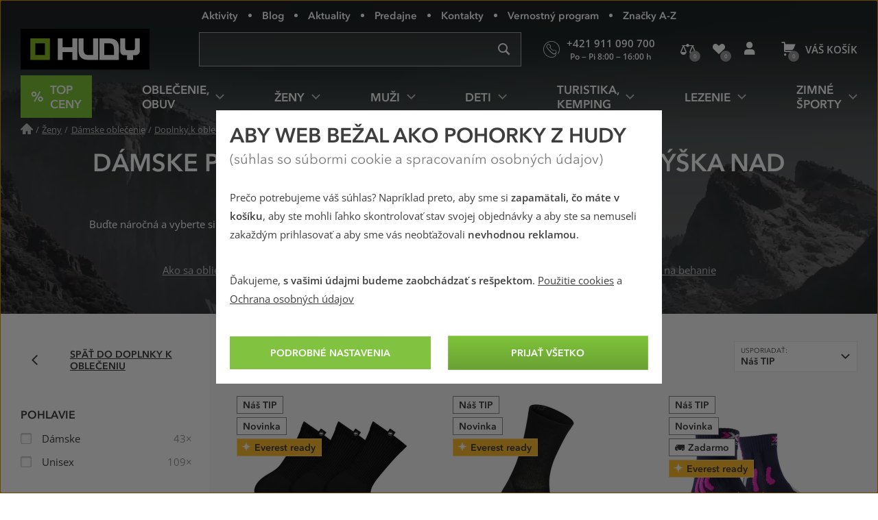

--- FILE ---
content_type: text/html; charset=utf-8
request_url: https://www.hudysport.sk/damske-ponozky-podkolienky-navleky/vyska-nad-clenok
body_size: 44516
content:
<!DOCTYPE html>
<!--[if IE 9 ]><html class="ie9 no-js disable-transition" lang="sk"> <![endif]-->
<!--[if (gt IE 9)|!(IE)]><!--> <html class="no-js disable-transition" lang="sk"> <!--<![endif]-->
	<head>

<meta charset="utf-8">
<meta name="designer" content="PeckaDesign (www.peckadesign.cz)">

<meta name="HandheldFriendly" content="True">
<meta name="MobileOptimized" content="320">
<meta name="viewport" content="width=device-width, initial-scale=1.0, minimum-scale=1.0, viewport-fit=cover">
<meta name="format-detection" content="telephone=no">
<meta http-equiv="X-UA-Compatible" content="IE=edge,chrome=1">

<meta name="description" content="Buďte náročná a vyberte si tie najlepšie dámske ponožky, podkolienky, návleky už od 4.1 €. Skladom na 2 predajniach.">
<meta property="og:description" content="Buďte náročná a vyberte si tie najlepšie dámske ponožky, podkolienky, návleky už od 4.1 €. Skladom na 2 predajniach.">

<title id="snippet-head-title">Dámske ponožky, podkolienky, návleky Výška nad členok | Hudysport.sk</title>

<script type="text/javascript">document.documentElement.className = document.documentElement.className.replace('no-js','js');</script>
<script>var Nette = { noInit: true };</script>

<link rel="stylesheet" type="text/css" href="/styles/styles.css?version=432e1c007dc8814f715240853642579142b6946f" media="screen">
<link rel="stylesheet" type="text/css" href="/styles/print.css?version=940b748dfddc93998ea3360dc90209aa149bcae7" media="print">

<link rel="preload" href="/webfonts/icons-b2c.woff2?v=02042025" as="font" type="font/woff2" crossorigin="anonymous"> 

<link rel="preload" href="/webfonts/avenir-next-regular.woff2?v=04122024" as="font" type="font/woff2" crossorigin="anonymous">
<link rel="preload" href="/webfonts/avenir-next-demi.woff2?v=04122024" as="font" type="font/woff2" crossorigin="anonymous">
<link rel="preload" href="/webfonts/open-sans-regular.woff2?v=07122023" as="font" type="font/woff2" crossorigin="anonymous">
<link rel="preload" href="/webfonts/open-sans-demi.woff2?v=07122023" as="font" type="font/woff2" crossorigin="anonymous">

<link rel="apple-touch-icon" sizes="180x180" href="/img/icon/apple-touch-icon.png?version=f9dbc062b6da01bffed977cc77ef55196a9bfad6">
<link rel="icon" type="image/png" sizes="32x32" href="/img/icon/favicon-32x32.png?version=845cbd47e5290e57c33d767af174703764864068">
<link rel="icon" type="image/png" sizes="16x16" href="/img/icon/favicon-16x16.png?version=4de37974feeeb7eb6cc45d4bfc3d43bb3c85a86a">
<link rel="manifest" href="/img/icon/manifest.json?version=a0251f043e048263ef16b60992221ddd51a0145c">
<link rel="shortcut icon" href="/img/icon/favicon.ico?version=eb2a46988e6afb19948e5b27affd500da750d46e">
<meta name="apple-mobile-web-app-title" content="Hudysport.sk">
<meta name="application-name" content="Hudysport.sk">
<meta name="msapplication-config" content="/img/icon/browserconfig.xml?version=837e7173fbf7848e8f6933c00d9e948a7c14b44d">
<meta name="theme-color" content="#1a1918">
<link rel="mask-icon" href="/img/icon/safari-pinned-tab.svg?version=bb5292ccda72ed444633c99a3b190634b7352e43" color="#89bd24">

<meta property="og:title" content="Dámske ponožky, podkolienky, návleky Výška nad členok | Hudysport.sk">

	<meta property="og:image" content="https://cdn.hudy.cz/images/share/2/105062.jpg">
	<meta property="og:image:width" content="975">
	<meta property="og:image:height" content="975">
	<meta itemprop="image primaryImageOfPage" content="https://cdn.hudy.cz/images/share/2/105062.jpg">

<meta property="og:url" content="https://www.hudysport.sk/damske-ponozky-podkolienky-navleky/vyska-nad-clenok">

<meta property="fb:admins" content="100005721999498">
<meta property="fb:page_id" content="XXXXX">
<meta property="fb:app_id" content="XXXX">
<meta property="og:site_name" content="Hudysport.sk">
<meta property="og:type" content="article">

<meta name="google-site-verification" content="woxXhy1grq-GyGKfGJ0ilDS4zjiwAqSRBnorezRC3wA">

<script type="text/javascript">
	var _smartsupp = _smartsupp || {};
	_smartsupp.key = '1f5412f7bd237c7039124831d1705ebc7fad451e';
	setTimeout(function() {
		window.smartsupp || (function (d) {
			var s, c, o = smartsupp = function () {
				o._.push(arguments)
			};
			o._ = [];
			s = d.getElementsByTagName('script')[0];
			c = d.createElement('script');
			c.type = 'text/javascript';
			c.charset = 'utf-8';
			c.async = true;
			c.onload = function () {
				smartsupp('language', "sk");
			};
			c.src = 'https://www.smartsuppchat.com/loader.js?';
			s.parentNode.insertBefore(c, s);
		})(document)
	}, 5000);
</script>
<script>
!function(e,n,t,i,r,o){function s(e){if("number"!=typeof e)return e;var n=new Date;return new Date(n.getTime()+1e3*e)}var a=4e3,c="xnpe_async_hide";function p(e){return e.reduce((function(e,n){return e[n]=function(){e._.push([n.toString(),arguments])},e}),{_:[]})}function m(e,n,t){var i=t.createElement(n);i.src=e;var r=t.getElementsByTagName(n)[0];return r.parentNode.insertBefore(i,r),i}function u(e){return"[object Date]"===Object.prototype.toString.call(e)}o.target=o.target||"https://api.exponea.com",o.file_path=o.file_path||o.target+"/js/exponea.min.js",r[n]=p(["anonymize","initialize","identify","getSegments","update","track","trackLink","trackEnhancedEcommerce","getHtml","showHtml","showBanner","showWebLayer","ping","getAbTest","loadDependency","getRecommendation","reloadWebLayers","_preInitialize","_initializeConfig"]),r[n].notifications=p(["isAvailable","isSubscribed","subscribe","unsubscribe"]),r[n].segments=p(["subscribe"]),r[n]["snippetVersion"]="v2.7.0",function(e,n,t){e[n]["_"+t]={},e[n]["_"+t].nowFn=Date.now,e[n]["_"+t].snippetStartTime=e[n]["_"+t].nowFn()}(r,n,"performance"),function(e,n,t,i,r,o){e[r]={sdk:e[i],sdkObjectName:i,skipExperiments:!!t.new_experiments,sign:t.token+"/"+(o.exec(n.cookie)||["","new"])[1],path:t.target}}(r,e,o,n,i,RegExp("__exponea_etc__"+"=([\\w-]+)")),function(e,n,t){m(e.file_path,n,t)}(o,t,e),function(e,n,t,i,r,o,p){if(e.new_experiments){!0===e.new_experiments&&(e.new_experiments={});var l,f=e.new_experiments.hide_class||c,_=e.new_experiments.timeout||a,g=encodeURIComponent(o.location.href.split("#")[0]);e.cookies&&e.cookies.expires&&("number"==typeof e.cookies.expires||u(e.cookies.expires)?l=s(e.cookies.expires):e.cookies.expires.tracking&&("number"==typeof e.cookies.expires.tracking||u(e.cookies.expires.tracking))&&(l=s(e.cookies.expires.tracking))),l&&l<new Date&&(l=void 0);var d=e.target+"/webxp/"+n+"/"+o[t].sign+"/modifications.min.js?http-referer="+g+"&timeout="+_+"ms"+(l?"&cookie-expires="+Math.floor(l.getTime()/1e3):"");"sync"===e.new_experiments.mode&&o.localStorage.getItem("__exponea__sync_modifications__")?function(e,n,t,i,r){t[r][n]="<"+n+' src="'+e+'"></'+n+">",i.writeln(t[r][n]),i.writeln("<"+n+">!"+r+".init && document.writeln("+r+"."+n+'.replace("/'+n+'/", "/'+n+'-async/").replace("><", " async><"))</'+n+">")}(d,n,o,p,t):function(e,n,t,i,r,o,s,a){o.documentElement.classList.add(e);var c=m(t,i,o);function p(){r[a].init||m(t.replace("/"+i+"/","/"+i+"-async/"),i,o)}function u(){o.documentElement.classList.remove(e)}c.onload=p,c.onerror=p,r.setTimeout(u,n),r[s]._revealPage=u}(f,_,d,n,o,p,r,t)}}(o,t,i,0,n,r,e),function(e,n,t){var i;e[n]._initializeConfig(t),(null===(i=t.experimental)||void 0===i?void 0:i.non_personalized_weblayers)&&e[n]._preInitialize(t),e[n].start=function(i){i&&Object.keys(i).forEach((function(e){return t[e]=i[e]})),e[n].initialize(t)}}(r,n,o)}(document,"exponea","script","webxpClient",window,{
	target: "https://analytics-api.hudysport.sk",
	token: "cd4c1ca4-7b5d-11eb-a228-36b212cd83fd",
	experimental: {
		non_personalized_weblayers: true
	},
});
</script>
<script type="text/plain"  data-cookie-consent="marketing">
exponea.start();
</script>
	<link rel="next" href="/damske-ponozky-podkolienky-navleky/vyska-nad-clenok?page=2">
<script type="text/javascript">var dataLayer = dataLayer || [];var push = {"pageType":"Kategorie","userType":"not logged in","section":"\u017deny","category":"D\u00e1mske pono\u017eky, podkolienky, n\u00e1vleky","gdprRemarketing":0,"_clear":true};dataLayer.push(push);</script>
<script type="text/javascript" id="snippet-google-dataLayer-init">
	var dataLayer = dataLayer || [{"analytics_storage":"denied","ad_storage":"denied","ad_user_data":"denied","ad_personalization":"denied","functionality_storage":"granted"}];
	function gtag(){ dataLayer.push(arguments); }
	gtag('consent', 'default', {"analytics_storage":"denied","ad_storage":"denied","ad_user_data":"denied","ad_personalization":"denied","functionality_storage":"granted"});
</script> <script>
	// Matches polyfill, https://developer.mozilla.org/en-US/docs/Web/API/Element/matches
	if (! Element.prototype.matches) {
		Element.prototype.matches = Element.prototype.msMatchesSelector;
	}

	// Closest polyfill, https://developer.mozilla.org/en-US/docs/Web/API/Element/closest
	if (! Element.prototype.closest) {
		Element.prototype.closest = function (s) {
			var el = this;
			if (! document.documentElement.contains(el)) return null;
			do {
				if (el.matches(s)) return el;
				el = el.parentElement || el.parentNode;
			} while (el !== null && el.nodeType === 1);
			return null;
		};
	}

	// Událost navěšená na document (tj. i pro AJAXem donačtené prvky)
	document.addEventListener('click', function(ev) {
		var clicked = ev.target || ev.srcElement;
		var el = clicked.closest('[data-datalayer-click]');

		if (el && 'dataLayer' in window && 'callable' in window.dataLayer) {
			var callables = el.getAttribute('data-datalayer-click').split(';');

			callables.forEach(function (callable) {
				callable = callable.trim();

				if (callable in window.dataLayer.callable) {
					var push = window.dataLayer.callable[callable];


						if (! (ev.button || ev.ctrlKey || ev.shiftKey || ev.altKey || ev.metaKey || el.getAttribute('target') === '_blank')) {
							var href = el.href;

							if (href && (' ' + el.className + ' ').indexOf(' ajax ') === -1) {
								ev.preventDefault();
								var t = null;

								push['eventCallback'] = function () {
									clearTimeout(t);
									document.location = href;
								};
								t = setTimeout(function () {
									push['eventCallback'].call();
								}, 666);

							} else {
								push['eventCallback'] = function () {
									dataLayer.push({'event': 'pageViewFired'});
								};
							}
						}

					window.dataLayer.push(push);
				}
			});
		}
	});
</script>
<!-- Google Tag Manager -->
<script>
	(function (w, d, s, l, i) {
		w[l] = w[l] || [];
		w[l].push({
			'gtm.start': new Date().getTime(), event: 'gtm.js'
		});
		var f = d.getElementsByTagName(s)[0], j = d.createElement(s), dl = l != 'dataLayer' ? '&l=' + l : '';
		j.async = true;
		j.src = '//www.googletagmanager.com/gtm.js?id=' + i + dl;
		f.parentNode.insertBefore(j, f);
	})(window, document, 'script', 'dataLayer', "GTM-N928TR6");
</script>
<!-- End Google Tag Manager -->

	<meta name="robots" content="index,follow">

<link rel="canonical" href="https://www.hudysport.sk/damske-ponozky-podkolienky-navleky/vyska-nad-clenok">
	</head>

	<body>
<!-- Google Tag Manager Noscript -->
<noscript>
	<iframe src="//www.googletagmanager.com/ns.html?id=GTM-N928TR6" height="0" width="0"
			style="display:none;visibility:hidden">
	</iframe>
</noscript>
<!-- End Google Tag Manager Noscript -->



		<ul class="nav-skip ul--reset">
			<li><a href="#main" accesskey="2" title="Přejít k obsahu (Klávesová zkratka: Alt + 2)">Přejít k obsahu</a></li>
			<li><a href="#main-menu">Přejít k hlavnímu menu</a></li>
			<li><a href="#search-box">Přejít k vyhledávání</a></li>
		</ul>

		<div id="page-wrap" class="u-relative">
			<header role="banner" class="header">
				<div class="l-in-box u-p-0">
						<p class="header__logo">
							<a class="header__logo-inner img-box" href="/">
								<img class="header__logo-img img-box__img" src="/img/logo.svg?version=ed0b5b1ff73a80f2b7ec5281e7c75fd8de8495c7" width="186" alt="logo Hudy">
							</a>
						</p>

					<section>
						<h2 class="main-menu-link">
							<a href="#offcanvas-menu" class="main-menu-link__link u-flex u-ai-c u-jc-c u-td-n js-offcanvas-ext-link">
								<i class="main-menu-link__icon icon icon--hamburger" aria-hidden="true">Menu</i>
								<span class="sr-only">HUDY navigácia</span>
							</a>
						</h2>

						<div id="offcanvas-menu" class="offcanvas offcanvas--left offcanvas--right@w768">
							<div class="offcanvas__box">
								<p class="offcanvas__heading" aria-hidden="true">
									<a href="#" class="offcanvas__heading-text offcanvas__heading-text--link complex-link complex-link--hover-underline js-ca-control">
										<i class="offcanvas__heading-icon icon icon--close" aria-hidden="true"></i>
										<span class="complex-link__underline">Skryť menu</span>
									</a>
								</p>

								<div class="offcanvas__content offcanvas__content--no-pt">
									<div id="main-menu-wrapper" class="main-menu">

<nav id="main-menu" class="main-menu__menu" aria-labelledby="main-menu-label">
	<h2 id="main-menu-label" class="sr-only">Hlavné menu</h2>

	<ul class="main-menu__list main-menu__list--root ul--reset">

		<li class="main-menu__item main-menu__item--root">
			<a class="main-menu__link main-menu__link--root main-menu__link-green complex-link complex-link--hover-underline px-0" href="/top-ceny-hudy">
				<span class="main-menu__link-green-inner">
					<i class="main-menu__icon icon icon--text u-white u-fw-900" aria-hidden="true" data-content="%"></i>
					<span class="main-menu__link-inner complex-link__underline">Top ceny</span>
				</span>
			</a>
		</li>


			<li class="main-menu__item main-menu__item--root main-menu__item--has-submenu">
				<a class="main-menu__link main-menu__link--root complex-link complex-link--hover-underline" href="/oblecenie-obuv">
					<span class="main-menu__link-inner complex-link__underline">Oblečenie, obuv</span>
					<i class="main-menu__icon main-menu__icon--submenu icon" aria-hidden="true"></i>
				</a>

				<div class="main-menu__submenu">
					<p class="main-menu__item main-menu__item--back" aria-hidden="true">
						<a class="main-menu__link main-menu__link--back complex-link complex-link--hover-underline" href="#">
							<i class="main-menu__icon main-menu__icon--back icon icon--left" aria-hidden="true"></i>
							<span class="main-menu__link-inner complex-link__underline">Oblečenie, obuv</span>
						</a>
					</p>

					<a href="#" class="main-menu__submenu-close">
						<i class="icon icon--close" aria-hidden="true"></i>
						<span class="sr-only">Zavrieť</span>
					</a>

					<div class="main-menu__col main-menu__col--categories">
						<div class="l-row l-row--gutter-m u-ai-fs">

							<div class="main-menu__subcategories l-row__col l-row__col--1/3@w960 l-row__col--1/4@w1200">
								<h4 class="main-menu__item main-menu__item--submenu-heading">
									<a href="/bundy-kabaty" class="main-menu__link main-menu__link--submenu-heading">
										Bundy, kabáty
										<span class="main-menu__img-box img-box img-box--fixed-ratio">
											<img src="[data-uri]"
											     data-src="https://cdn.hudy.cz/images/w55h55-jpg/6/127286.jpg"
											     data-srcset="https://cdn.hudy.cz/images/w55h55-jpg/6/127286.jpg 1.00x, https://cdn.hudy.cz/images/w55h55-jpg-2x/6/127286.jpg 2.00x"
											     class="img-box__img js-lazy--menu" alt="Outdoorové a športové bundy a kabáty">
										</span>
									</a>
								</h4>
								<div class="main-menu__wrap-items-level-2 js-collapsable">
									
										<ul class="main-menu__list main-menu__list--level-2 ul--reset">
												<li class="main-menu__item">
													<a href="/nepremokave-bundy-kabaty" class="main-menu__link">
														Nepremokavé bundy
													</a>
												</li>

												<li class="main-menu__item">
													<a href="/vetruodolne-bundy-kabaty" class="main-menu__link">
														Vetruodolné bundy
													</a>
												</li>

												<li class="main-menu__item">
													<a href="/zateplene-bundy-kabaty" class="main-menu__link">
														Zimné a zateplené bundy
													</a>
												</li>

												<li class="main-menu__item">
													<a href="/bundy-stredna-vrstva" class="main-menu__link">
														Bundy stredná vrstva
													</a>
												</li>

												<li class="main-menu__item">
													<a href="/goretexove-bundy-kabaty" class="main-menu__link">
														Goretexové bundy
													</a>
												</li>

												<li class="main-menu__item">
													<a href="/softshellove-bundy-kabaty" class="main-menu__link">
														Softshellové bundy
													</a>
												</li>

													 </ul>
	<p class="main-menu__item main-menu__item--more u-hidden@w960-max">
		<a href="/bundy-kabaty" class="main-menu__link complex-link complex-link--hover-underline ca-control" aria-hidden="true">
			<span class="complex-link__underline">
				<span class="ca-control-expand">Ďalšie kategórie</span>
				<span class="ca-control-collapse">Skryť ďalšie kategórie</span>
			</span>
			<i class="icon icon--down ca-icon" aria-hidden="true"></i>
		</a>
	</p>
													 <ul class="main-menu__list main-menu__list--level-2 ul--reset ca-box">
												<li class="main-menu__item">
													<a href="/paperove-bundy-kabaty" class="main-menu__link">
														Páperové bundy
													</a>
												</li>

												<li class="main-menu__item">
													<a href="/hybridne-bundy-kabaty" class="main-menu__link">
														Hybridné bundy
													</a>
												</li>

										</ul>
											<p class="main-menu__item u-hidden@w960">
												<a href="/bundy-kabaty" class="main-menu__link">
													Ďalšie kategórie
												</a>
											</p>

								</div>
							</div>

							<div class="main-menu__subcategories l-row__col l-row__col--1/3@w960 l-row__col--1/4@w1200">
								<h4 class="main-menu__item main-menu__item--submenu-heading">
									<a href="/nohavice" class="main-menu__link main-menu__link--submenu-heading">
										Nohavice
										<span class="main-menu__img-box img-box img-box--fixed-ratio">
											<img src="[data-uri]"
											     data-src="https://cdn.hudy.cz/images/w55h55-jpg/7/127287.jpg"
											     data-srcset="https://cdn.hudy.cz/images/w55h55-jpg/7/127287.jpg 1.00x, https://cdn.hudy.cz/images/w55h55-jpg-2x/7/127287.jpg 2.00x"
											     class="img-box__img js-lazy--menu" alt="Nohavice">
										</span>
									</a>
								</h4>
								<div class="main-menu__wrap-items-level-2 js-collapsable">
									
										<ul class="main-menu__list main-menu__list--level-2 ul--reset">
												<li class="main-menu__item">
													<a href="/nepremokave-nohavice" class="main-menu__link">
														Nepremokavé nohavice
													</a>
												</li>

												<li class="main-menu__item">
													<a href="/vetruodolne-nohavice" class="main-menu__link">
														Vetruodolné nohavice
													</a>
												</li>

												<li class="main-menu__item">
													<a href="/zateplene-nohavice" class="main-menu__link">
														Zimné a zateplené nohavice
													</a>
												</li>

												<li class="main-menu__item">
													<a href="/goretexove-nohavice" class="main-menu__link">
														Goretexové nohavice
													</a>
												</li>

												<li class="main-menu__item">
													<a href="/softshellove-nohavice" class="main-menu__link">
														Softshellové nohavice
													</a>
												</li>

												<li class="main-menu__item">
													<a href="/leginy" class="main-menu__link">
														Legíny
													</a>
												</li>

													 </ul>
	<p class="main-menu__item main-menu__item--more u-hidden@w960-max">
		<a href="/nohavice" class="main-menu__link complex-link complex-link--hover-underline ca-control" aria-hidden="true">
			<span class="complex-link__underline">
				<span class="ca-control-expand">Ďalšie kategórie</span>
				<span class="ca-control-collapse">Skryť ďalšie kategórie</span>
			</span>
			<i class="icon icon--down ca-icon" aria-hidden="true"></i>
		</a>
	</p>
													 <ul class="main-menu__list main-menu__list--level-2 ul--reset ca-box">
												<li class="main-menu__item">
													<a href="/ostatne-nohavice" class="main-menu__link">
														Ostatné nohavice
													</a>
												</li>

										</ul>
											<p class="main-menu__item u-hidden@w960">
												<a href="/nohavice" class="main-menu__link">
													Ďalšie kategórie
												</a>
											</p>

								</div>
							</div>

							<div class="main-menu__subcategories l-row__col l-row__col--1/3@w960 l-row__col--1/4@w1200">
								<h4 class="main-menu__item main-menu__item--submenu-heading">
									<a href="/doplnky-k-obleceniu" class="main-menu__link main-menu__link--submenu-heading">
										Doplnky k oblečeniu
										<span class="main-menu__img-box img-box img-box--fixed-ratio">
											<img src="[data-uri]"
											     data-src="https://cdn.hudy.cz/images/w55h55-jpg/4/127294.jpg"
											     data-srcset="https://cdn.hudy.cz/images/w55h55-jpg/4/127294.jpg 1.00x, https://cdn.hudy.cz/images/w55h55-jpg-2x/4/127294.jpg 2.00x"
											     class="img-box__img js-lazy--menu" alt="Doplnky k oblečeniu">
										</span>
									</a>
								</h4>
								<div class="main-menu__wrap-items-level-2 js-collapsable">
									
										<ul class="main-menu__list main-menu__list--level-2 ul--reset">
												<li class="main-menu__item">
													<a href="/ponozky-podkolienky-navleky" class="main-menu__link">
														Ponožky, podkolienky, návleky
													</a>
												</li>

												<li class="main-menu__item">
													<a href="/capice-klobuky-kukly-celenky" class="main-menu__link">
														Pokrývky hlavy
													</a>
												</li>

												<li class="main-menu__item">
													<a href="/satky-saly-nakrcniky" class="main-menu__link">
														Šatky, nákrčníky, rúška
													</a>
												</li>

												<li class="main-menu__item">
													<a href="/rukavice" class="main-menu__link">
														Rukavice
													</a>
												</li>

												<li class="main-menu__item">
													<a href="/opasky" class="main-menu__link">
														Opasky
													</a>
												</li>

												<li class="main-menu__item">
													<a href="/plastenky-ponca-1620310426" class="main-menu__link">
														Pláštenky, pončá
													</a>
												</li>

										</ul>

								</div>
							</div>

							<div class="main-menu__subcategories l-row__col l-row__col--1/3@w960 l-row__col--1/4@w1200">
								<h4 class="main-menu__item main-menu__item--submenu-heading">
									<a href="/outdoorove-a-trekove-topanky" class="main-menu__link main-menu__link--submenu-heading">
										Topánky
										<span class="main-menu__img-box img-box img-box--fixed-ratio">
											<img src="[data-uri]"
											     data-src="https://cdn.hudy.cz/images/w55h55-jpg/5/127295.jpg"
											     data-srcset="https://cdn.hudy.cz/images/w55h55-jpg/5/127295.jpg 1.00x, https://cdn.hudy.cz/images/w55h55-jpg-2x/5/127295.jpg 2.00x"
											     class="img-box__img js-lazy--menu" alt="Outdoorové a trekové topánky">
										</span>
									</a>
								</h4>
								<div class="main-menu__wrap-items-level-2 js-collapsable">
									
										<ul class="main-menu__list main-menu__list--level-2 ul--reset">
												<li class="main-menu__item">
													<a href="/horolezecke-topanky" class="main-menu__link">
														Horolezecké topánky
													</a>
												</li>

												<li class="main-menu__item">
													<a href="/trekove-topanky-na-tazku-turistiku" class="main-menu__link">
														Topánky na ťažkú turistiku
													</a>
												</li>

												<li class="main-menu__item">
													<a href="/trekove-topanky-na-lahku-turistiku" class="main-menu__link">
														Topánky na ľahkú turistiku
													</a>
												</li>

												<li class="main-menu__item">
													<a href="/zimne-topanky" class="main-menu__link">
														Zimné topánky
													</a>
												</li>

												<li class="main-menu__item">
													<a href="/nepremokave-topanky" class="main-menu__link">
														Nepremokavé topánky
													</a>
												</li>

												<li class="main-menu__item">
													<a href="/goretexove-topanky" class="main-menu__link">
														Goretexové topánky
													</a>
												</li>

													 </ul>
	<p class="main-menu__item main-menu__item--more u-hidden@w960-max">
		<a href="/outdoorove-a-trekove-topanky" class="main-menu__link complex-link complex-link--hover-underline ca-control" aria-hidden="true">
			<span class="complex-link__underline">
				<span class="ca-control-expand">Ďalšie kategórie</span>
				<span class="ca-control-collapse">Skryť ďalšie kategórie</span>
			</span>
			<i class="icon icon--down ca-icon" aria-hidden="true"></i>
		</a>
	</p>
													 <ul class="main-menu__list main-menu__list--level-2 ul--reset ca-box">
												<li class="main-menu__item">
													<a href="/nastupovky" class="main-menu__link">
														Nástupovky
													</a>
												</li>

												<li class="main-menu__item">
													<a href="/topanky-do-mesta" class="main-menu__link">
														Topánky do mesta
													</a>
												</li>

												<li class="main-menu__item">
													<a href="/bezecke-topanky" class="main-menu__link">
														Trailové bežecké topánky
													</a>
												</li>

												<li class="main-menu__item">
													<a href="/barefoot-topanky" class="main-menu__link">
														Barefoot topánky
													</a>
												</li>

												<li class="main-menu__item">
													<a href="/multisport-topanky" class="main-menu__link">
														Multisport topánky
													</a>
												</li>

												<li class="main-menu__item">
													<a href="/prezuvky" class="main-menu__link">
														Prezuvky
													</a>
												</li>

										</ul>
											<p class="main-menu__item u-hidden@w960">
												<a href="/outdoorove-a-trekove-topanky" class="main-menu__link">
													Ďalšie kategórie
												</a>
											</p>

								</div>
							</div>

							<div class="main-menu__subcategories l-row__col l-row__col--1/3@w960 l-row__col--1/4@w1200">
								<h4 class="main-menu__item main-menu__item--submenu-heading">
									<a href="/svetre-mikiny" class="main-menu__link main-menu__link--submenu-heading">
										Svetre, mikiny
										<span class="main-menu__img-box img-box img-box--fixed-ratio">
											<img src="[data-uri]"
											     data-src="https://cdn.hudy.cz/images/w55h55-jpg/1/127291.jpg"
											     data-srcset="https://cdn.hudy.cz/images/w55h55-jpg/1/127291.jpg 1.00x, https://cdn.hudy.cz/images/w55h55-jpg-2x/1/127291.jpg 2.00x"
											     class="img-box__img js-lazy--menu" alt="Svetre, mikiny">
										</span>
									</a>
								</h4>
								<div class="main-menu__wrap-items-level-2 js-collapsable">
										<p class="main-menu__item main-menu__item--more u-hidden@w960-max">
		<a href="/svetre-mikiny" class="main-menu__link complex-link complex-link--hover-underline ca-control" aria-hidden="true">
			<span class="complex-link__underline">
				<span class="ca-control-expand">Ďalšie kategórie</span>
				<span class="ca-control-collapse">Skryť ďalšie kategórie</span>
			</span>
			<i class="icon icon--down ca-icon" aria-hidden="true"></i>
		</a>
	</p>
										<ul class="main-menu__list main-menu__list--level-2 ul--reset ca-box">
												<li class="main-menu__item">
													<a href="/mikiny" class="main-menu__link">
														Mikiny
													</a>
												</li>
												<li class="main-menu__item">
													<a href="/svetre" class="main-menu__link">
														Svetre
													</a>
												</li>
												<li class="main-menu__item">
													<a href="/pulovre" class="main-menu__link">
														Pulovre
													</a>
												</li>
										</ul>
								</div>
							</div>

							<div class="main-menu__subcategories l-row__col l-row__col--1/3@w960 l-row__col--1/4@w1200">
								<h4 class="main-menu__item main-menu__item--submenu-heading">
									<a href="/kratasy-3-4-nohavice" class="main-menu__link main-menu__link--submenu-heading">
										Kraťasy, 3/4 nohavice
										<span class="main-menu__img-box img-box img-box--fixed-ratio">
											<img src="[data-uri]"
											     data-src="https://cdn.hudy.cz/images/w55h55-jpg/8/127288.jpg"
											     data-srcset="https://cdn.hudy.cz/images/w55h55-jpg/8/127288.jpg 1.00x, https://cdn.hudy.cz/images/w55h55-jpg-2x/8/127288.jpg 2.00x"
											     class="img-box__img js-lazy--menu" alt="Kraťasy, 3/4 nohavice">
										</span>
									</a>
								</h4>
								<div class="main-menu__wrap-items-level-2 js-collapsable">
										<p class="main-menu__item main-menu__item--more u-hidden@w960-max">
		<a href="/kratasy-3-4-nohavice" class="main-menu__link complex-link complex-link--hover-underline ca-control" aria-hidden="true">
			<span class="complex-link__underline">
				<span class="ca-control-expand">Ďalšie kategórie</span>
				<span class="ca-control-collapse">Skryť ďalšie kategórie</span>
			</span>
			<i class="icon icon--down ca-icon" aria-hidden="true"></i>
		</a>
	</p>
										<ul class="main-menu__list main-menu__list--level-2 ul--reset ca-box">
												<li class="main-menu__item">
													<a href="/kratasy" class="main-menu__link">
														Kraťasy
													</a>
												</li>
												<li class="main-menu__item">
													<a href="/3-4-nohavice" class="main-menu__link">
														3/4 nohavice
													</a>
												</li>
										</ul>
								</div>
							</div>

							<div class="main-menu__subcategories l-row__col l-row__col--1/3@w960 l-row__col--1/4@w1200">
								<h4 class="main-menu__item main-menu__item--submenu-heading">
									<a href="/tricka-kosele-tielka" class="main-menu__link main-menu__link--submenu-heading">
										Tričká, košele, tielka
										<span class="main-menu__img-box img-box img-box--fixed-ratio">
											<img src="[data-uri]"
											     data-src="https://cdn.hudy.cz/images/w55h55-jpg/2/127292.jpg"
											     data-srcset="https://cdn.hudy.cz/images/w55h55-jpg/2/127292.jpg 1.00x, https://cdn.hudy.cz/images/w55h55-jpg-2x/2/127292.jpg 2.00x"
											     class="img-box__img js-lazy--menu" alt="Tričká, košele, tielka">
										</span>
									</a>
								</h4>
								<div class="main-menu__wrap-items-level-2 js-collapsable">
										<p class="main-menu__item main-menu__item--more u-hidden@w960-max">
		<a href="/tricka-kosele-tielka" class="main-menu__link complex-link complex-link--hover-underline ca-control" aria-hidden="true">
			<span class="complex-link__underline">
				<span class="ca-control-expand">Ďalšie kategórie</span>
				<span class="ca-control-collapse">Skryť ďalšie kategórie</span>
			</span>
			<i class="icon icon--down ca-icon" aria-hidden="true"></i>
		</a>
	</p>
										<ul class="main-menu__list main-menu__list--level-2 ul--reset ca-box">
												<li class="main-menu__item">
													<a href="/tricka-tielka" class="main-menu__link">
														Tričká, tielka
													</a>
												</li>
												<li class="main-menu__item">
													<a href="/kosele" class="main-menu__link">
														Košele
													</a>
												</li>
										</ul>
								</div>
							</div>

							<div class="main-menu__subcategories l-row__col l-row__col--1/3@w960 l-row__col--1/4@w1200">
								<h4 class="main-menu__item main-menu__item--submenu-heading">
									<a href="/sandale-a-zabky" class="main-menu__link main-menu__link--submenu-heading">
										Sandále a žabky
										<span class="main-menu__img-box img-box img-box--fixed-ratio">
											<img src="[data-uri]"
											     data-src="https://cdn.hudy.cz/images/w55h55-jpg/7/127297.jpg"
											     data-srcset="https://cdn.hudy.cz/images/w55h55-jpg/7/127297.jpg 1.00x, https://cdn.hudy.cz/images/w55h55-jpg-2x/7/127297.jpg 2.00x"
											     class="img-box__img js-lazy--menu" alt="Outdoorové a športové sandále a žabky">
										</span>
									</a>
								</h4>
								<div class="main-menu__wrap-items-level-2 js-collapsable">
										<p class="main-menu__item main-menu__item--more u-hidden@w960-max">
		<a href="/sandale-a-zabky" class="main-menu__link complex-link complex-link--hover-underline ca-control" aria-hidden="true">
			<span class="complex-link__underline">
				<span class="ca-control-expand">Ďalšie kategórie</span>
				<span class="ca-control-collapse">Skryť ďalšie kategórie</span>
			</span>
			<i class="icon icon--down ca-icon" aria-hidden="true"></i>
		</a>
	</p>
										<ul class="main-menu__list main-menu__list--level-2 ul--reset ca-box">
												<li class="main-menu__item">
													<a href="/turisticke-sandale" class="main-menu__link">
														Turistické sandále
													</a>
												</li>
												<li class="main-menu__item">
													<a href="/mestske-sandale" class="main-menu__link">
														Mestské sandále
													</a>
												</li>
												<li class="main-menu__item">
													<a href="/polouzavrete-sandale" class="main-menu__link">
														Polouzavreté sandále
													</a>
												</li>
												<li class="main-menu__item">
													<a href="/zabky" class="main-menu__link">
														Žabky
													</a>
												</li>
										</ul>
								</div>
							</div>

							<div class="main-menu__subcategories l-row__col l-row__col--1/3@w960 l-row__col--1/4@w1200">
								<h4 class="main-menu__item main-menu__item--submenu-heading">
									<a href="/vesty" class="main-menu__link main-menu__link--submenu-heading">
										Vesty
										<span class="main-menu__img-box img-box img-box--fixed-ratio">
											<img src="[data-uri]"
											     data-src="https://cdn.hudy.cz/images/w55h55-jpg/0/127290.jpg"
											     data-srcset="https://cdn.hudy.cz/images/w55h55-jpg/0/127290.jpg 1.00x, https://cdn.hudy.cz/images/w55h55-jpg-2x/0/127290.jpg 2.00x"
											     class="img-box__img js-lazy--menu" alt="Outdoorové a športové vesty">
										</span>
									</a>
								</h4>
								<div class="main-menu__wrap-items-level-2 js-collapsable">
										<p class="main-menu__item main-menu__item--more u-hidden@w960-max">
		<a href="/vesty" class="main-menu__link complex-link complex-link--hover-underline ca-control" aria-hidden="true">
			<span class="complex-link__underline">
				<span class="ca-control-expand">Ďalšie kategórie</span>
				<span class="ca-control-collapse">Skryť ďalšie kategórie</span>
			</span>
			<i class="icon icon--down ca-icon" aria-hidden="true"></i>
		</a>
	</p>
										<ul class="main-menu__list main-menu__list--level-2 ul--reset ca-box">
												<li class="main-menu__item">
													<a href="/vetruodolne-vesty" class="main-menu__link">
														Vetruodolné vesty
													</a>
												</li>
												<li class="main-menu__item">
													<a href="/zateplene-vesty" class="main-menu__link">
														Zateplené vesty
													</a>
												</li>
												<li class="main-menu__item">
													<a href="/vesty-stredna-vrstva" class="main-menu__link">
														Vesty stredná vrstva
													</a>
												</li>
												<li class="main-menu__item">
													<a href="/softshellove-vesty" class="main-menu__link">
														Softshellové vesty
													</a>
												</li>
												<li class="main-menu__item">
													<a href="/paperove-vesty" class="main-menu__link">
														Páperové vesty
													</a>
												</li>
												<li class="main-menu__item">
													<a href="/hybridne-vesty" class="main-menu__link">
														Hybridné vesty
													</a>
												</li>
										</ul>
								</div>
							</div>

							<div class="main-menu__subcategories l-row__col l-row__col--1/3@w960 l-row__col--1/4@w1200">
								<h4 class="main-menu__item main-menu__item--submenu-heading">
									<a href="/saty-sukne" class="main-menu__link main-menu__link--submenu-heading">
										Šaty, sukne
										<span class="main-menu__img-box img-box img-box--fixed-ratio">
											<img src="[data-uri]"
											     data-src="https://cdn.hudy.cz/images/w55h55-jpg/9/127289.jpg"
											     data-srcset="https://cdn.hudy.cz/images/w55h55-jpg/9/127289.jpg 1.00x, https://cdn.hudy.cz/images/w55h55-jpg-2x/9/127289.jpg 2.00x"
											     class="img-box__img js-lazy--menu" alt="Šaty, sukne">
										</span>
									</a>
								</h4>
								<div class="main-menu__wrap-items-level-2 js-collapsable">
										<p class="main-menu__item main-menu__item--more u-hidden@w960-max">
		<a href="/saty-sukne" class="main-menu__link complex-link complex-link--hover-underline ca-control" aria-hidden="true">
			<span class="complex-link__underline">
				<span class="ca-control-expand">Ďalšie kategórie</span>
				<span class="ca-control-collapse">Skryť ďalšie kategórie</span>
			</span>
			<i class="icon icon--down ca-icon" aria-hidden="true"></i>
		</a>
	</p>
										<ul class="main-menu__list main-menu__list--level-2 ul--reset ca-box">
												<li class="main-menu__item">
													<a href="/saty" class="main-menu__link">
														Šaty
													</a>
												</li>
												<li class="main-menu__item">
													<a href="/sukne" class="main-menu__link">
														Sukne
													</a>
												</li>
										</ul>
								</div>
							</div>

							<div class="main-menu__subcategories l-row__col l-row__col--1/3@w960 l-row__col--1/4@w1200">
								<h4 class="main-menu__item main-menu__item--submenu-heading">
									<a href="/funkcne-a-spodne-pradlo" class="main-menu__link main-menu__link--submenu-heading">
										Funkčné a spodné prádlo
										<span class="main-menu__img-box img-box img-box--fixed-ratio">
											<img src="[data-uri]"
											     data-src="https://cdn.hudy.cz/images/w55h55-jpg/3/127293.jpg"
											     data-srcset="https://cdn.hudy.cz/images/w55h55-jpg/3/127293.jpg 1.00x, https://cdn.hudy.cz/images/w55h55-jpg-2x/3/127293.jpg 2.00x"
											     class="img-box__img js-lazy--menu" alt="Termoprádlo a funkčné spodné prádlo">
										</span>
									</a>
								</h4>
								<div class="main-menu__wrap-items-level-2 js-collapsable">
										<p class="main-menu__item main-menu__item--more u-hidden@w960-max">
		<a href="/funkcne-a-spodne-pradlo" class="main-menu__link complex-link complex-link--hover-underline ca-control" aria-hidden="true">
			<span class="complex-link__underline">
				<span class="ca-control-expand">Ďalšie kategórie</span>
				<span class="ca-control-collapse">Skryť ďalšie kategórie</span>
			</span>
			<i class="icon icon--down ca-icon" aria-hidden="true"></i>
		</a>
	</p>
										<ul class="main-menu__list main-menu__list--level-2 ul--reset ca-box">
												<li class="main-menu__item">
													<a href="/funkcne-tricka-tielka" class="main-menu__link">
														Funkčné tričká, tielka
													</a>
												</li>
												<li class="main-menu__item">
													<a href="/funkcne-nohavice" class="main-menu__link">
														Funkčné nohavice
													</a>
												</li>
												<li class="main-menu__item">
													<a href="/funkcne-boxerky-trenirky-slipy" class="main-menu__link">
														Funkčné boxerky, trenírky, slipy
													</a>
												</li>
												<li class="main-menu__item">
													<a href="/funkcne-nohavicky" class="main-menu__link">
														Funkčné nohavičky
													</a>
												</li>
										</ul>
								</div>
							</div>

							<div class="main-menu__subcategories l-row__col l-row__col--1/3@w960 l-row__col--1/4@w1200">
								<h4 class="main-menu__item main-menu__item--submenu-heading">
									<a href="/doplnky-k-obuvi" class="main-menu__link main-menu__link--submenu-heading">
										Doplnky k obuvi
										<span class="main-menu__img-box img-box img-box--fixed-ratio">
											<img src="[data-uri]"
											     data-src="https://cdn.hudy.cz/images/w55h55-jpg/8/127298.jpg"
											     data-srcset="https://cdn.hudy.cz/images/w55h55-jpg/8/127298.jpg 1.00x, https://cdn.hudy.cz/images/w55h55-jpg-2x/8/127298.jpg 2.00x"
											     class="img-box__img js-lazy--menu" alt="Doplnky k obuvi">
										</span>
									</a>
								</h4>
								<div class="main-menu__wrap-items-level-2 js-collapsable">
										<p class="main-menu__item main-menu__item--more u-hidden@w960-max">
		<a href="/doplnky-k-obuvi" class="main-menu__link complex-link complex-link--hover-underline ca-control" aria-hidden="true">
			<span class="complex-link__underline">
				<span class="ca-control-expand">Ďalšie kategórie</span>
				<span class="ca-control-collapse">Skryť ďalšie kategórie</span>
			</span>
			<i class="icon icon--down ca-icon" aria-hidden="true"></i>
		</a>
	</p>
										<ul class="main-menu__list main-menu__list--level-2 ul--reset ca-box">
												<li class="main-menu__item">
													<a href="/nesmeky" class="main-menu__link">
														Nesmeky
													</a>
												</li>
												<li class="main-menu__item">
													<a href="/vlozky-do-topanok" class="main-menu__link">
														Vložky do topánok
													</a>
												</li>
												<li class="main-menu__item">
													<a href="/snurky" class="main-menu__link">
														Šnúrky
													</a>
												</li>
												<li class="main-menu__item">
													<a href="/navleky-na-topanky" class="main-menu__link">
														Návleky na topánky
													</a>
												</li>
										</ul>
								</div>
							</div>

							<div class="main-menu__subcategories l-row__col l-row__col--1/3@w960 l-row__col--1/4@w1200">
								<h4 class="main-menu__item main-menu__item--submenu-heading u-flex u-ai-c u-mih-50 u-mb-0">
									<a href="/prostriedky-pre-udrzbu-a-opravy" class="main-menu__link main-menu__link--submenu-heading">
										Impregnácia, pranie, údržba
										<span class="main-menu__img-box img-box img-box--fixed-ratio">
											<img src="[data-uri]"
											     data-src="https://cdn.hudy.cz/images/w55h55-jpg/2/105292.jpg"
											     data-srcset="https://cdn.hudy.cz/images/w55h55-jpg/2/105292.jpg 1.00x, https://cdn.hudy.cz/images/w55h55-jpg-2x/2/105292.jpg 2.00x"
											     class="img-box__img js-lazy--menu" alt="Impregnácia, pracie, čistiace a opravné prostriedky">
										</span>
									</a>
								</h4>
							</div>
						</div>
					</div>


					<div class="main-menu__col main-menu__col--featured">

						<ul class="main-menu__list ul--reset">
							<li class="main-menu__item">
								<a href="/darcekove-poukazky" class="main-menu__link main-menu__link--featured complex-link complex-link--hover-underline">
									<i class="main-menu__icon icon icon--gift" aria-hidden="true"></i>
									<span class="complex-link__underline">Darčekové poukážky</span>
								</a>
							</li>
							<li class="main-menu__item">
								<a href="/novinky-hudy" class="main-menu__link main-menu__link--featured complex-link complex-link--hover-underline">
									<i class="main-menu__icon icon icon--new" aria-hidden="true"></i>
									<span class="complex-link__underline">Novinky</span>
								</a>
							</li>
							<li class="main-menu__item">
								<a href="/akcia-hudy" class="main-menu__link main-menu__link--featured complex-link complex-link--hover-underline">
									<i class="main-menu__icon icon icon--megaphone" aria-hidden="true"></i>
									<span class="complex-link__underline">Akcia</span>
								</a>
							</li>
							<li class="main-menu__item">
								<a href="/outlet-hudy" class="main-menu__link main-menu__link--featured complex-link complex-link--hover-underline">
									<i class="main-menu__icon icon icon--tag" aria-hidden="true"></i>
									<span class="complex-link__underline">Outlet</span>
								</a>
							</li>
							<li class="main-menu__item">
								<a href="/setrne-k-prirode" class="main-menu__link main-menu__link--featured complex-link complex-link--hover-underline">
									<i class="main-menu__icon icon icon--leaf" aria-hidden="true"></i>
									<span class="complex-link__underline">Šetrné k prírode</span>
								</a>
							</li>
						</ul>
					</div>
				</div>
			</li>

			<li class="main-menu__item main-menu__item--root main-menu__item--has-submenu">
				<a class="main-menu__link main-menu__link--root complex-link complex-link--hover-underline" href="/zeny">
					<span class="main-menu__link-inner complex-link__underline">Ženy</span>
					<i class="main-menu__icon main-menu__icon--submenu icon" aria-hidden="true"></i>
				</a>

				<div class="main-menu__submenu">
					<p class="main-menu__item main-menu__item--back" aria-hidden="true">
						<a class="main-menu__link main-menu__link--back complex-link complex-link--hover-underline" href="#">
							<i class="main-menu__icon main-menu__icon--back icon icon--left" aria-hidden="true"></i>
							<span class="main-menu__link-inner complex-link__underline">Ženy</span>
						</a>
					</p>

					<a href="#" class="main-menu__submenu-close">
						<i class="icon icon--close" aria-hidden="true"></i>
						<span class="sr-only">Zavrieť</span>
					</a>

					<div class="main-menu__col main-menu__col--categories">
						<div class="l-row l-row--gutter-m u-ai-fs">

							<div class="main-menu__subcategories l-row__col l-row__col--1/3@w960 l-row__col--1/4@w1200">
								<h4 class="main-menu__item main-menu__item--submenu-heading">
									<a href="/damske-bundy-kabaty" class="main-menu__link main-menu__link--submenu-heading">
										Bundy, kabáty
										<span class="main-menu__img-box img-box img-box--fixed-ratio">
											<img src="[data-uri]"
											     data-src="https://cdn.hudy.cz/images/w55h55-jpg/4/34614.jpg"
											     data-srcset="https://cdn.hudy.cz/images/w55h55-jpg/4/34614.jpg 1.00x, https://cdn.hudy.cz/images/w55h55-jpg-2x/4/34614.jpg 2.00x"
											     class="img-box__img js-lazy--menu" alt="Dámske športové bundy, kabáty a parky">
										</span>
									</a>
								</h4>
								<div class="main-menu__wrap-items-level-2 js-collapsable">
									
										<ul class="main-menu__list main-menu__list--level-2 ul--reset">
												<li class="main-menu__item">
													<a href="/damske-nepremokave-bundy-kabaty" class="main-menu__link">
														Nepremokavé bundy
													</a>
												</li>

												<li class="main-menu__item">
													<a href="/damske-vetruodolne-bundy-kabaty" class="main-menu__link">
														Vetruodolné bundy
													</a>
												</li>

												<li class="main-menu__item">
													<a href="/damske-zateplene-bundy-kabaty" class="main-menu__link">
														Zimné a zateplené bundy
													</a>
												</li>

												<li class="main-menu__item">
													<a href="/damske-bundy-stredna-vrstva" class="main-menu__link">
														Bundy stredná vrstva
													</a>
												</li>

												<li class="main-menu__item">
													<a href="/damske-goretexove-bundy-kabaty" class="main-menu__link">
														Goretexové bundy
													</a>
												</li>

												<li class="main-menu__item">
													<a href="/damske-softshellove-bundy-kabaty" class="main-menu__link">
														Softshellové bundy
													</a>
												</li>

													 </ul>
	<p class="main-menu__item main-menu__item--more u-hidden@w960-max">
		<a href="/damske-bundy-kabaty" class="main-menu__link complex-link complex-link--hover-underline ca-control" aria-hidden="true">
			<span class="complex-link__underline">
				<span class="ca-control-expand">Ďalšie kategórie</span>
				<span class="ca-control-collapse">Skryť ďalšie kategórie</span>
			</span>
			<i class="icon icon--down ca-icon" aria-hidden="true"></i>
		</a>
	</p>
													 <ul class="main-menu__list main-menu__list--level-2 ul--reset ca-box">
												<li class="main-menu__item">
													<a href="/damske-paperove-bundy-kabaty" class="main-menu__link">
														Páperové bundy
													</a>
												</li>

												<li class="main-menu__item">
													<a href="/damske-hybridne-bundy-kabaty" class="main-menu__link">
														Hybridné bundy
													</a>
												</li>

										</ul>
											<p class="main-menu__item u-hidden@w960">
												<a href="/damske-bundy-kabaty" class="main-menu__link">
													Ďalšie kategórie
												</a>
											</p>

								</div>
							</div>

							<div class="main-menu__subcategories l-row__col l-row__col--1/3@w960 l-row__col--1/4@w1200">
								<h4 class="main-menu__item main-menu__item--submenu-heading">
									<a href="/nohavice-damske" class="main-menu__link main-menu__link--submenu-heading">
										Nohavice
										<span class="main-menu__img-box img-box img-box--fixed-ratio">
											<img src="[data-uri]"
											     data-src="https://cdn.hudy.cz/images/w55h55-jpg/5/34615.jpg"
											     data-srcset="https://cdn.hudy.cz/images/w55h55-jpg/5/34615.jpg 1.00x, https://cdn.hudy.cz/images/w55h55-jpg-2x/5/34615.jpg 2.00x"
											     class="img-box__img js-lazy--menu" alt="Dámske nohavice">
										</span>
									</a>
								</h4>
								<div class="main-menu__wrap-items-level-2 js-collapsable">
									
										<ul class="main-menu__list main-menu__list--level-2 ul--reset">
												<li class="main-menu__item">
													<a href="/damske-nepremokave-nohavice" class="main-menu__link">
														Nepremokavé nohavice
													</a>
												</li>

												<li class="main-menu__item">
													<a href="/damske-vetruodolne-nohavice" class="main-menu__link">
														Vetruodolné nohavice
													</a>
												</li>

												<li class="main-menu__item">
													<a href="/damske-zateplene-nohavice" class="main-menu__link">
														Zimné a zateplené nohavice
													</a>
												</li>

												<li class="main-menu__item">
													<a href="/damske-goretexove-nohavice" class="main-menu__link">
														Goretexové nohavice
													</a>
												</li>

												<li class="main-menu__item">
													<a href="/damske-softshellove-nohavice" class="main-menu__link">
														Softshellové nohavice
													</a>
												</li>

												<li class="main-menu__item">
													<a href="/damske-leginy" class="main-menu__link">
														Legíny
													</a>
												</li>

													 </ul>
	<p class="main-menu__item main-menu__item--more u-hidden@w960-max">
		<a href="/nohavice-damske" class="main-menu__link complex-link complex-link--hover-underline ca-control" aria-hidden="true">
			<span class="complex-link__underline">
				<span class="ca-control-expand">Ďalšie kategórie</span>
				<span class="ca-control-collapse">Skryť ďalšie kategórie</span>
			</span>
			<i class="icon icon--down ca-icon" aria-hidden="true"></i>
		</a>
	</p>
													 <ul class="main-menu__list main-menu__list--level-2 ul--reset ca-box">
												<li class="main-menu__item">
													<a href="/damske-ostatne-nohavice" class="main-menu__link">
														Ostatné nohavice
													</a>
												</li>

										</ul>
											<p class="main-menu__item u-hidden@w960">
												<a href="/nohavice-damske" class="main-menu__link">
													Ďalšie kategórie
												</a>
											</p>

								</div>
							</div>

							<div class="main-menu__subcategories l-row__col l-row__col--1/3@w960 l-row__col--1/4@w1200">
								<h4 class="main-menu__item main-menu__item--submenu-heading">
									<a href="/damske-doplnky-k-obleceniu" class="main-menu__link main-menu__link--submenu-heading">
										Doplnky k oblečeniu
										<span class="main-menu__img-box img-box img-box--fixed-ratio">
											<img src="[data-uri]"
											     data-src="https://cdn.hudy.cz/images/w55h55-jpg/7/34617.jpg"
											     data-srcset="https://cdn.hudy.cz/images/w55h55-jpg/7/34617.jpg 1.00x, https://cdn.hudy.cz/images/w55h55-jpg-2x/7/34617.jpg 2.00x"
											     class="img-box__img js-lazy--menu" alt="Dámske doplnky k oblečeniu">
										</span>
									</a>
								</h4>
								<div class="main-menu__wrap-items-level-2 js-collapsable">
									
										<ul class="main-menu__list main-menu__list--level-2 ul--reset">
												<li class="main-menu__item">
													<a href="/damske-ponozky-podkolienky-navleky" class="main-menu__link">
														Ponožky, podkolienky, návleky
													</a>
												</li>

												<li class="main-menu__item">
													<a href="/damske-ciapky-klobuky-kukly-celenky" class="main-menu__link">
														Pokrývky hlavy
													</a>
												</li>

												<li class="main-menu__item">
													<a href="/damske-satky-saly-nakrcniky" class="main-menu__link">
														Šatky, nákrčníky, rúška
													</a>
												</li>

												<li class="main-menu__item">
													<a href="/damske-rukavice" class="main-menu__link">
														Rukavice
													</a>
												</li>

												<li class="main-menu__item">
													<a href="/damske-opasky" class="main-menu__link">
														Opasky
													</a>
												</li>

												<li class="main-menu__item">
													<a href="/damske-plastenky-ponca" class="main-menu__link">
														Pláštenky, pončá
													</a>
												</li>

										</ul>

								</div>
							</div>

							<div class="main-menu__subcategories l-row__col l-row__col--1/3@w960 l-row__col--1/4@w1200">
								<h4 class="main-menu__item main-menu__item--submenu-heading">
									<a href="/damske-topanky" class="main-menu__link main-menu__link--submenu-heading">
										Topánky
										<span class="main-menu__img-box img-box img-box--fixed-ratio">
											<img src="[data-uri]"
											     data-src="https://cdn.hudy.cz/images/w55h55-jpg/4/34624.jpg"
											     data-srcset="https://cdn.hudy.cz/images/w55h55-jpg/4/34624.jpg 1.00x, https://cdn.hudy.cz/images/w55h55-jpg-2x/4/34624.jpg 2.00x"
											     class="img-box__img js-lazy--menu" alt="Dámske outdoorové a trekové topánky">
										</span>
									</a>
								</h4>
								<div class="main-menu__wrap-items-level-2 js-collapsable">
									
										<ul class="main-menu__list main-menu__list--level-2 ul--reset">
												<li class="main-menu__item">
													<a href="/damske-horolezecke-topanky" class="main-menu__link">
														Horolezecké topánky
													</a>
												</li>

												<li class="main-menu__item">
													<a href="/damske-topanky-na-tazku-turistiku" class="main-menu__link">
														Topánky na ťažkú ​​turistiku
													</a>
												</li>

												<li class="main-menu__item">
													<a href="/damske-topanky-na-lahku-turistiku" class="main-menu__link">
														Topánky na ľahkú turistiku
													</a>
												</li>

												<li class="main-menu__item">
													<a href="/zimna-obuv-damska" class="main-menu__link">
														Zimné topánky
													</a>
												</li>

												<li class="main-menu__item">
													<a href="/damske-nepremokave-topanky" class="main-menu__link">
														Nepremokavé topánky
													</a>
												</li>

												<li class="main-menu__item">
													<a href="/damske-goretexove-topanky" class="main-menu__link">
														Goretexové topánky
													</a>
												</li>

													 </ul>
	<p class="main-menu__item main-menu__item--more u-hidden@w960-max">
		<a href="/damske-topanky" class="main-menu__link complex-link complex-link--hover-underline ca-control" aria-hidden="true">
			<span class="complex-link__underline">
				<span class="ca-control-expand">Ďalšie kategórie</span>
				<span class="ca-control-collapse">Skryť ďalšie kategórie</span>
			</span>
			<i class="icon icon--down ca-icon" aria-hidden="true"></i>
		</a>
	</p>
													 <ul class="main-menu__list main-menu__list--level-2 ul--reset ca-box">
												<li class="main-menu__item">
													<a href="/damske-nastupovky" class="main-menu__link">
														Nástupovky
													</a>
												</li>

												<li class="main-menu__item">
													<a href="/damske-topanky-do-mesta" class="main-menu__link">
														Topánky do mesta
													</a>
												</li>

												<li class="main-menu__item">
													<a href="/damske-bezecke-topanky" class="main-menu__link">
														Trailové bežecké topánky
													</a>
												</li>

												<li class="main-menu__item">
													<a href="/damske-barefoot-topanky" class="main-menu__link">
														Barefoot topánky
													</a>
												</li>

												<li class="main-menu__item">
													<a href="/damske-multisport-topanky" class="main-menu__link">
														Multisport topánky
													</a>
												</li>

												<li class="main-menu__item">
													<a href="/damske-prezuvky" class="main-menu__link">
														Prezúvky
													</a>
												</li>

										</ul>
											<p class="main-menu__item u-hidden@w960">
												<a href="/damske-topanky" class="main-menu__link">
													Ďalšie kategórie
												</a>
											</p>

								</div>
							</div>

							<div class="main-menu__subcategories l-row__col l-row__col--1/3@w960 l-row__col--1/4@w1200">
								<h4 class="main-menu__item main-menu__item--submenu-heading">
									<a href="/damske-svetre-mikiny" class="main-menu__link main-menu__link--submenu-heading">
										Svetre, mikiny
										<span class="main-menu__img-box img-box img-box--fixed-ratio">
											<img src="[data-uri]"
											     data-src="https://cdn.hudy.cz/images/w55h55-jpg/2/34622.jpg"
											     data-srcset="https://cdn.hudy.cz/images/w55h55-jpg/2/34622.jpg 1.00x, https://cdn.hudy.cz/images/w55h55-jpg-2x/2/34622.jpg 2.00x"
											     class="img-box__img js-lazy--menu" alt="Dámske svetre, mikiny">
										</span>
									</a>
								</h4>
								<div class="main-menu__wrap-items-level-2 js-collapsable">
										<p class="main-menu__item main-menu__item--more u-hidden@w960-max">
		<a href="/damske-svetre-mikiny" class="main-menu__link complex-link complex-link--hover-underline ca-control" aria-hidden="true">
			<span class="complex-link__underline">
				<span class="ca-control-expand">Ďalšie kategórie</span>
				<span class="ca-control-collapse">Skryť ďalšie kategórie</span>
			</span>
			<i class="icon icon--down ca-icon" aria-hidden="true"></i>
		</a>
	</p>
										<ul class="main-menu__list main-menu__list--level-2 ul--reset ca-box">
												<li class="main-menu__item">
													<a href="/damske-mikiny" class="main-menu__link">
														Mikiny
													</a>
												</li>
												<li class="main-menu__item">
													<a href="/damske-svetre" class="main-menu__link">
														Svetre
													</a>
												</li>
												<li class="main-menu__item">
													<a href="/damske-pulovre" class="main-menu__link">
														Pulóvre
													</a>
												</li>
										</ul>
								</div>
							</div>

							<div class="main-menu__subcategories l-row__col l-row__col--1/3@w960 l-row__col--1/4@w1200">
								<h4 class="main-menu__item main-menu__item--submenu-heading">
									<a href="/damske-kratasy-3-4-nohavice" class="main-menu__link main-menu__link--submenu-heading">
										Kraťasy, 3/4 nohavice
										<span class="main-menu__img-box img-box img-box--fixed-ratio">
											<img src="[data-uri]"
											     data-src="https://cdn.hudy.cz/images/w55h55-jpg/3/34623.jpg"
											     data-srcset="https://cdn.hudy.cz/images/w55h55-jpg/3/34623.jpg 1.00x, https://cdn.hudy.cz/images/w55h55-jpg-2x/3/34623.jpg 2.00x"
											     class="img-box__img js-lazy--menu" alt="Dámske kraťasy, 3/4 nohavice">
										</span>
									</a>
								</h4>
								<div class="main-menu__wrap-items-level-2 js-collapsable">
										<p class="main-menu__item main-menu__item--more u-hidden@w960-max">
		<a href="/damske-kratasy-3-4-nohavice" class="main-menu__link complex-link complex-link--hover-underline ca-control" aria-hidden="true">
			<span class="complex-link__underline">
				<span class="ca-control-expand">Ďalšie kategórie</span>
				<span class="ca-control-collapse">Skryť ďalšie kategórie</span>
			</span>
			<i class="icon icon--down ca-icon" aria-hidden="true"></i>
		</a>
	</p>
										<ul class="main-menu__list main-menu__list--level-2 ul--reset ca-box">
												<li class="main-menu__item">
													<a href="/damske-kratasy" class="main-menu__link">
														Kraťasy
													</a>
												</li>
												<li class="main-menu__item">
													<a href="/damske-3-4-nohavice" class="main-menu__link">
														3/4 nohavice
													</a>
												</li>
										</ul>
								</div>
							</div>

							<div class="main-menu__subcategories l-row__col l-row__col--1/3@w960 l-row__col--1/4@w1200">
								<h4 class="main-menu__item main-menu__item--submenu-heading">
									<a href="/damske-tricka-kosele-tielka" class="main-menu__link main-menu__link--submenu-heading">
										Tričká, košele, tielka
										<span class="main-menu__img-box img-box img-box--fixed-ratio">
											<img src="[data-uri]"
											     data-src="https://cdn.hudy.cz/images/w55h55-jpg/8/104518.jpg"
											     data-srcset="https://cdn.hudy.cz/images/w55h55-jpg/8/104518.jpg 1.00x, https://cdn.hudy.cz/images/w55h55-jpg-2x/8/104518.jpg 2.00x"
											     class="img-box__img js-lazy--menu" alt="Dámske tričká, košele, tielka">
										</span>
									</a>
								</h4>
								<div class="main-menu__wrap-items-level-2 js-collapsable">
										<p class="main-menu__item main-menu__item--more u-hidden@w960-max">
		<a href="/damske-tricka-kosele-tielka" class="main-menu__link complex-link complex-link--hover-underline ca-control" aria-hidden="true">
			<span class="complex-link__underline">
				<span class="ca-control-expand">Ďalšie kategórie</span>
				<span class="ca-control-collapse">Skryť ďalšie kategórie</span>
			</span>
			<i class="icon icon--down ca-icon" aria-hidden="true"></i>
		</a>
	</p>
										<ul class="main-menu__list main-menu__list--level-2 ul--reset ca-box">
												<li class="main-menu__item">
													<a href="/damske-tricka-tielka" class="main-menu__link">
														Tričká a tielka
													</a>
												</li>
												<li class="main-menu__item">
													<a href="/damske-kosele" class="main-menu__link">
														Košele
													</a>
												</li>
										</ul>
								</div>
							</div>

							<div class="main-menu__subcategories l-row__col l-row__col--1/3@w960 l-row__col--1/4@w1200">
								<h4 class="main-menu__item main-menu__item--submenu-heading">
									<a href="/sandale-damske" class="main-menu__link main-menu__link--submenu-heading">
										Sandále a žabky
										<span class="main-menu__img-box img-box img-box--fixed-ratio">
											<img src="[data-uri]"
											     data-src="https://cdn.hudy.cz/images/w55h55-jpg/5/34625.jpg"
											     data-srcset="https://cdn.hudy.cz/images/w55h55-jpg/5/34625.jpg 1.00x, https://cdn.hudy.cz/images/w55h55-jpg-2x/5/34625.jpg 2.00x"
											     class="img-box__img js-lazy--menu" alt="Dámske outdoorové a športové sandále a žabky">
										</span>
									</a>
								</h4>
								<div class="main-menu__wrap-items-level-2 js-collapsable">
										<p class="main-menu__item main-menu__item--more u-hidden@w960-max">
		<a href="/sandale-damske" class="main-menu__link complex-link complex-link--hover-underline ca-control" aria-hidden="true">
			<span class="complex-link__underline">
				<span class="ca-control-expand">Ďalšie kategórie</span>
				<span class="ca-control-collapse">Skryť ďalšie kategórie</span>
			</span>
			<i class="icon icon--down ca-icon" aria-hidden="true"></i>
		</a>
	</p>
										<ul class="main-menu__list main-menu__list--level-2 ul--reset ca-box">
												<li class="main-menu__item">
													<a href="/damske-turisticke-sandale" class="main-menu__link">
														Turistické sandále
													</a>
												</li>
												<li class="main-menu__item">
													<a href="/damske-mestske-sandale" class="main-menu__link">
														Mestské sandále
													</a>
												</li>
												<li class="main-menu__item">
													<a href="/damske-polouzavrete-sandale" class="main-menu__link">
														Polouzavreté sandále
													</a>
												</li>
												<li class="main-menu__item">
													<a href="/damske-zabky" class="main-menu__link">
														Žabky
													</a>
												</li>
										</ul>
								</div>
							</div>

							<div class="main-menu__subcategories l-row__col l-row__col--1/3@w960 l-row__col--1/4@w1200">
								<h4 class="main-menu__item main-menu__item--submenu-heading">
									<a href="/vesty-damske" class="main-menu__link main-menu__link--submenu-heading">
										Vesty
										<span class="main-menu__img-box img-box img-box--fixed-ratio">
											<img src="[data-uri]"
											     data-src="https://cdn.hudy.cz/images/w55h55-jpg/0/34620.jpg"
											     data-srcset="https://cdn.hudy.cz/images/w55h55-jpg/0/34620.jpg 1.00x, https://cdn.hudy.cz/images/w55h55-jpg-2x/0/34620.jpg 2.00x"
											     class="img-box__img js-lazy--menu" alt="Outdoorové a športové dámske vesty">
										</span>
									</a>
								</h4>
								<div class="main-menu__wrap-items-level-2 js-collapsable">
										<p class="main-menu__item main-menu__item--more u-hidden@w960-max">
		<a href="/vesty-damske" class="main-menu__link complex-link complex-link--hover-underline ca-control" aria-hidden="true">
			<span class="complex-link__underline">
				<span class="ca-control-expand">Ďalšie kategórie</span>
				<span class="ca-control-collapse">Skryť ďalšie kategórie</span>
			</span>
			<i class="icon icon--down ca-icon" aria-hidden="true"></i>
		</a>
	</p>
										<ul class="main-menu__list main-menu__list--level-2 ul--reset ca-box">
												<li class="main-menu__item">
													<a href="/damske-vetruodolne-vesty" class="main-menu__link">
														Vetruodolné vesty
													</a>
												</li>
												<li class="main-menu__item">
													<a href="/damske-zateplene-vesty" class="main-menu__link">
														Zateplené vesty
													</a>
												</li>
												<li class="main-menu__item">
													<a href="/damske-vesty-stredna-vrstva" class="main-menu__link">
														Vesty stredná vrstva
													</a>
												</li>
												<li class="main-menu__item">
													<a href="/damske-paperove-vesty" class="main-menu__link">
														Páperové vesty
													</a>
												</li>
												<li class="main-menu__item">
													<a href="/damske-hybridne-vesty" class="main-menu__link">
														Hybridné vesty
													</a>
												</li>
										</ul>
								</div>
							</div>

							<div class="main-menu__subcategories l-row__col l-row__col--1/3@w960 l-row__col--1/4@w1200">
								<h4 class="main-menu__item main-menu__item--submenu-heading">
									<a href="/sukne-saty" class="main-menu__link main-menu__link--submenu-heading">
										Šaty, sukne
										<span class="main-menu__img-box img-box img-box--fixed-ratio">
											<img src="[data-uri]"
											     data-src="https://cdn.hudy.cz/images/w55h55-jpg/1/34621.jpg"
											     data-srcset="https://cdn.hudy.cz/images/w55h55-jpg/1/34621.jpg 1.00x, https://cdn.hudy.cz/images/w55h55-jpg-2x/1/34621.jpg 2.00x"
											     class="img-box__img js-lazy--menu" alt="Dámske šaty, sukne">
										</span>
									</a>
								</h4>
								<div class="main-menu__wrap-items-level-2 js-collapsable">
										<p class="main-menu__item main-menu__item--more u-hidden@w960-max">
		<a href="/sukne-saty" class="main-menu__link complex-link complex-link--hover-underline ca-control" aria-hidden="true">
			<span class="complex-link__underline">
				<span class="ca-control-expand">Ďalšie kategórie</span>
				<span class="ca-control-collapse">Skryť ďalšie kategórie</span>
			</span>
			<i class="icon icon--down ca-icon" aria-hidden="true"></i>
		</a>
	</p>
										<ul class="main-menu__list main-menu__list--level-2 ul--reset ca-box">
												<li class="main-menu__item">
													<a href="/damske-saty" class="main-menu__link">
														Šaty
													</a>
												</li>
												<li class="main-menu__item">
													<a href="/damske-sukne" class="main-menu__link">
														Sukne
													</a>
												</li>
										</ul>
								</div>
							</div>

							<div class="main-menu__subcategories l-row__col l-row__col--1/3@w960 l-row__col--1/4@w1200">
								<h4 class="main-menu__item main-menu__item--submenu-heading">
									<a href="/damske-funkcne-pradlo" class="main-menu__link main-menu__link--submenu-heading">
										Funkčné a spodné prádlo
										<span class="main-menu__img-box img-box img-box--fixed-ratio">
											<img src="[data-uri]"
											     data-src="https://cdn.hudy.cz/images/w55h55-jpg/9/34619.jpg"
											     data-srcset="https://cdn.hudy.cz/images/w55h55-jpg/9/34619.jpg 1.00x, https://cdn.hudy.cz/images/w55h55-jpg-2x/9/34619.jpg 2.00x"
											     class="img-box__img js-lazy--menu" alt="Dámske termoprádlo a funkčné spodné prádlo">
										</span>
									</a>
								</h4>
								<div class="main-menu__wrap-items-level-2 js-collapsable">
										<p class="main-menu__item main-menu__item--more u-hidden@w960-max">
		<a href="/damske-funkcne-pradlo" class="main-menu__link complex-link complex-link--hover-underline ca-control" aria-hidden="true">
			<span class="complex-link__underline">
				<span class="ca-control-expand">Ďalšie kategórie</span>
				<span class="ca-control-collapse">Skryť ďalšie kategórie</span>
			</span>
			<i class="icon icon--down ca-icon" aria-hidden="true"></i>
		</a>
	</p>
										<ul class="main-menu__list main-menu__list--level-2 ul--reset ca-box">
												<li class="main-menu__item">
													<a href="/damske-funkcne-tricka-tielka" class="main-menu__link">
														Funkčné tričká, tielka
													</a>
												</li>
												<li class="main-menu__item">
													<a href="/damske-funkcne-nohavice" class="main-menu__link">
														Funkčné nohavice
													</a>
												</li>
												<li class="main-menu__item">
													<a href="/damske-funkcne-nohavicky" class="main-menu__link">
														Funkčné nohavičky
													</a>
												</li>
												<li class="main-menu__item">
													<a href="/damske-funkcne-podprsenky" class="main-menu__link">
														Podprsenky
													</a>
												</li>
										</ul>
								</div>
							</div>

							<div class="main-menu__subcategories l-row__col l-row__col--1/3@w960 l-row__col--1/4@w1200">
								<h4 class="main-menu__item main-menu__item--submenu-heading">
									<a href="/damske-doplnky-k-obuvi" class="main-menu__link main-menu__link--submenu-heading">
										Doplnky k obuvi
										<span class="main-menu__img-box img-box img-box--fixed-ratio">
											<img src="[data-uri]"
											     data-src="https://cdn.hudy.cz/images/w55h55-jpg/8/34618.jpg"
											     data-srcset="https://cdn.hudy.cz/images/w55h55-jpg/8/34618.jpg 1.00x, https://cdn.hudy.cz/images/w55h55-jpg-2x/8/34618.jpg 2.00x"
											     class="img-box__img js-lazy--menu" alt="Dámske doplnky k obuvi">
										</span>
									</a>
								</h4>
								<div class="main-menu__wrap-items-level-2 js-collapsable">
										<p class="main-menu__item main-menu__item--more u-hidden@w960-max">
		<a href="/damske-doplnky-k-obuvi" class="main-menu__link complex-link complex-link--hover-underline ca-control" aria-hidden="true">
			<span class="complex-link__underline">
				<span class="ca-control-expand">Ďalšie kategórie</span>
				<span class="ca-control-collapse">Skryť ďalšie kategórie</span>
			</span>
			<i class="icon icon--down ca-icon" aria-hidden="true"></i>
		</a>
	</p>
										<ul class="main-menu__list main-menu__list--level-2 ul--reset ca-box">
												<li class="main-menu__item">
													<a href="/damske-navleky" class="main-menu__link">
														Návleky na topánky
													</a>
												</li>
												<li class="main-menu__item">
													<a href="/damske-snurky" class="main-menu__link">
														Šnúrky
													</a>
												</li>
												<li class="main-menu__item">
													<a href="/damske-vlozky-do-topanok" class="main-menu__link">
														Vložky do topánok
													</a>
												</li>
												<li class="main-menu__item">
													<a href="/nesmeky" class="main-menu__link">
														Nesmeky
													</a>
												</li>
										</ul>
								</div>
							</div>

							<div class="main-menu__subcategories l-row__col l-row__col--1/3@w960 l-row__col--1/4@w1200">
								<h4 class="main-menu__item main-menu__item--submenu-heading u-flex u-ai-c u-mih-50 u-mb-0">
									<a href="/prostriedky-pre-udrzbu-a-opravy" class="main-menu__link main-menu__link--submenu-heading">
										Impregnácia, pranie, údržba
										<span class="main-menu__img-box img-box img-box--fixed-ratio">
											<img src="[data-uri]"
											     data-src="https://cdn.hudy.cz/images/w55h55-jpg/2/105292.jpg"
											     data-srcset="https://cdn.hudy.cz/images/w55h55-jpg/2/105292.jpg 1.00x, https://cdn.hudy.cz/images/w55h55-jpg-2x/2/105292.jpg 2.00x"
											     class="img-box__img js-lazy--menu" alt="Impregnácia, pracie, čistiace a opravné prostriedky">
										</span>
									</a>
								</h4>
							</div>
						</div>
					</div>


					<div class="main-menu__col main-menu__col--featured">

						<ul class="main-menu__list ul--reset">
							<li class="main-menu__item">
								<a href="/darcekove-poukazky" class="main-menu__link main-menu__link--featured complex-link complex-link--hover-underline">
									<i class="main-menu__icon icon icon--gift" aria-hidden="true"></i>
									<span class="complex-link__underline">Darčekové poukážky</span>
								</a>
							</li>
							<li class="main-menu__item">
								<a href="/novinky-hudy" class="main-menu__link main-menu__link--featured complex-link complex-link--hover-underline">
									<i class="main-menu__icon icon icon--new" aria-hidden="true"></i>
									<span class="complex-link__underline">Novinky</span>
								</a>
							</li>
							<li class="main-menu__item">
								<a href="/akcia-hudy" class="main-menu__link main-menu__link--featured complex-link complex-link--hover-underline">
									<i class="main-menu__icon icon icon--megaphone" aria-hidden="true"></i>
									<span class="complex-link__underline">Akcia</span>
								</a>
							</li>
							<li class="main-menu__item">
								<a href="/outlet-hudy" class="main-menu__link main-menu__link--featured complex-link complex-link--hover-underline">
									<i class="main-menu__icon icon icon--tag" aria-hidden="true"></i>
									<span class="complex-link__underline">Outlet</span>
								</a>
							</li>
							<li class="main-menu__item">
								<a href="/setrne-k-prirode" class="main-menu__link main-menu__link--featured complex-link complex-link--hover-underline">
									<i class="main-menu__icon icon icon--leaf" aria-hidden="true"></i>
									<span class="complex-link__underline">Šetrné k prírode</span>
								</a>
							</li>
						</ul>
					</div>
				</div>
			</li>

			<li class="main-menu__item main-menu__item--root main-menu__item--has-submenu">
				<a class="main-menu__link main-menu__link--root complex-link complex-link--hover-underline" href="/muzi">
					<span class="main-menu__link-inner complex-link__underline">Muži</span>
					<i class="main-menu__icon main-menu__icon--submenu icon" aria-hidden="true"></i>
				</a>

				<div class="main-menu__submenu">
					<p class="main-menu__item main-menu__item--back" aria-hidden="true">
						<a class="main-menu__link main-menu__link--back complex-link complex-link--hover-underline" href="#">
							<i class="main-menu__icon main-menu__icon--back icon icon--left" aria-hidden="true"></i>
							<span class="main-menu__link-inner complex-link__underline">Muži</span>
						</a>
					</p>

					<a href="#" class="main-menu__submenu-close">
						<i class="icon icon--close" aria-hidden="true"></i>
						<span class="sr-only">Zavrieť</span>
					</a>

					<div class="main-menu__col main-menu__col--categories">
						<div class="l-row l-row--gutter-m u-ai-fs">

							<div class="main-menu__subcategories l-row__col l-row__col--1/3@w960 l-row__col--1/4@w1200">
								<h4 class="main-menu__item main-menu__item--submenu-heading">
									<a href="/bundy-panske" class="main-menu__link main-menu__link--submenu-heading">
										Bundy, kabáty
										<span class="main-menu__img-box img-box img-box--fixed-ratio">
											<img src="[data-uri]"
											     data-src="https://cdn.hudy.cz/images/w55h55-jpg/8/34648.jpg"
											     data-srcset="https://cdn.hudy.cz/images/w55h55-jpg/8/34648.jpg 1.00x, https://cdn.hudy.cz/images/w55h55-jpg-2x/8/34648.jpg 2.00x"
											     class="img-box__img js-lazy--menu" alt="Pánske športové bundy, kabáty a parky">
										</span>
									</a>
								</h4>
								<div class="main-menu__wrap-items-level-2 js-collapsable">
									
										<ul class="main-menu__list main-menu__list--level-2 ul--reset">
												<li class="main-menu__item">
													<a href="/panske-nepremokave-bundy-kabaty" class="main-menu__link">
														Nepremokavé bundy
													</a>
												</li>

												<li class="main-menu__item">
													<a href="/panske-vetruodolne-bundy-kabaty" class="main-menu__link">
														Vetruodolné bundy
													</a>
												</li>

												<li class="main-menu__item">
													<a href="/panske-zateplene-bundy-kabaty" class="main-menu__link">
														Zimné a zateplené bundy
													</a>
												</li>

												<li class="main-menu__item">
													<a href="/panske-bundy-stredna-vrstva" class="main-menu__link">
														Bundy stredná vrstva
													</a>
												</li>

												<li class="main-menu__item">
													<a href="/panske-goretexove-bundy-kabaty" class="main-menu__link">
														Goretexové bundy
													</a>
												</li>

												<li class="main-menu__item">
													<a href="/panske-softshellove-bundy-kabaty" class="main-menu__link">
														Softshellové bundy
													</a>
												</li>

													 </ul>
	<p class="main-menu__item main-menu__item--more u-hidden@w960-max">
		<a href="/bundy-panske" class="main-menu__link complex-link complex-link--hover-underline ca-control" aria-hidden="true">
			<span class="complex-link__underline">
				<span class="ca-control-expand">Ďalšie kategórie</span>
				<span class="ca-control-collapse">Skryť ďalšie kategórie</span>
			</span>
			<i class="icon icon--down ca-icon" aria-hidden="true"></i>
		</a>
	</p>
													 <ul class="main-menu__list main-menu__list--level-2 ul--reset ca-box">
												<li class="main-menu__item">
													<a href="/panske-paperove-bundy-kabaty" class="main-menu__link">
														Páperové bundy
													</a>
												</li>

												<li class="main-menu__item">
													<a href="/panske-hybridne-bundy-kabaty" class="main-menu__link">
														Hybridné bundy
													</a>
												</li>

										</ul>
											<p class="main-menu__item u-hidden@w960">
												<a href="/bundy-panske" class="main-menu__link">
													Ďalšie kategórie
												</a>
											</p>

								</div>
							</div>

							<div class="main-menu__subcategories l-row__col l-row__col--1/3@w960 l-row__col--1/4@w1200">
								<h4 class="main-menu__item main-menu__item--submenu-heading">
									<a href="/nohavice-panske" class="main-menu__link main-menu__link--submenu-heading">
										Nohavice
										<span class="main-menu__img-box img-box img-box--fixed-ratio">
											<img src="[data-uri]"
											     data-src="https://cdn.hudy.cz/images/w55h55-jpg/9/34649.jpg"
											     data-srcset="https://cdn.hudy.cz/images/w55h55-jpg/9/34649.jpg 1.00x, https://cdn.hudy.cz/images/w55h55-jpg-2x/9/34649.jpg 2.00x"
											     class="img-box__img js-lazy--menu" alt="Pánske nohavice">
										</span>
									</a>
								</h4>
								<div class="main-menu__wrap-items-level-2 js-collapsable">
									
										<ul class="main-menu__list main-menu__list--level-2 ul--reset">
												<li class="main-menu__item">
													<a href="/panske-nepremokave-nohavice" class="main-menu__link">
														Nepremokavé nohavice
													</a>
												</li>

												<li class="main-menu__item">
													<a href="/panske-vetruodolne-nohavice" class="main-menu__link">
														Vetruodolné nohavice
													</a>
												</li>

												<li class="main-menu__item">
													<a href="/panske-zateplene-nohavice" class="main-menu__link">
														Zimné a zateplené nohavice
													</a>
												</li>

												<li class="main-menu__item">
													<a href="/panske-goretexove-nohavice" class="main-menu__link">
														Goretexové nohavice
													</a>
												</li>

												<li class="main-menu__item">
													<a href="/panske-softshellove-nohavice" class="main-menu__link">
														Softshellové nohavice
													</a>
												</li>

												<li class="main-menu__item">
													<a href="/panske-leginy" class="main-menu__link">
														Legíny
													</a>
												</li>

													 </ul>
	<p class="main-menu__item main-menu__item--more u-hidden@w960-max">
		<a href="/nohavice-panske" class="main-menu__link complex-link complex-link--hover-underline ca-control" aria-hidden="true">
			<span class="complex-link__underline">
				<span class="ca-control-expand">Ďalšie kategórie</span>
				<span class="ca-control-collapse">Skryť ďalšie kategórie</span>
			</span>
			<i class="icon icon--down ca-icon" aria-hidden="true"></i>
		</a>
	</p>
													 <ul class="main-menu__list main-menu__list--level-2 ul--reset ca-box">
												<li class="main-menu__item">
													<a href="/panske-ostatne-nohavice" class="main-menu__link">
														Ostatné nohavice
													</a>
												</li>

										</ul>
											<p class="main-menu__item u-hidden@w960">
												<a href="/nohavice-panske" class="main-menu__link">
													Ďalšie kategórie
												</a>
											</p>

								</div>
							</div>

							<div class="main-menu__subcategories l-row__col l-row__col--1/3@w960 l-row__col--1/4@w1200">
								<h4 class="main-menu__item main-menu__item--submenu-heading">
									<a href="/panske-doplnky-k-obleceniu" class="main-menu__link main-menu__link--submenu-heading">
										Doplnky k oblečeniu
										<span class="main-menu__img-box img-box img-box--fixed-ratio">
											<img src="[data-uri]"
											     data-src="https://cdn.hudy.cz/images/w55h55-jpg/2/34652.jpg"
											     data-srcset="https://cdn.hudy.cz/images/w55h55-jpg/2/34652.jpg 1.00x, https://cdn.hudy.cz/images/w55h55-jpg-2x/2/34652.jpg 2.00x"
											     class="img-box__img js-lazy--menu" alt="Pánske doplnky k oblečeniu">
										</span>
									</a>
								</h4>
								<div class="main-menu__wrap-items-level-2 js-collapsable">
									
										<ul class="main-menu__list main-menu__list--level-2 ul--reset">
												<li class="main-menu__item">
													<a href="/panske-ponozky-podkolienky-navleky" class="main-menu__link">
														Ponožky, podkolienky, návleky
													</a>
												</li>

												<li class="main-menu__item">
													<a href="/panske-ciapky-klobuky-kukly-celenky" class="main-menu__link">
														Pokrývky hlavy
													</a>
												</li>

												<li class="main-menu__item">
													<a href="/panske-satky-saly-nakrcniky" class="main-menu__link">
														Šatky, nákrčníky, rúška
													</a>
												</li>

												<li class="main-menu__item">
													<a href="/panske-rukavice" class="main-menu__link">
														Rukavice
													</a>
												</li>

												<li class="main-menu__item">
													<a href="/panske-opasky" class="main-menu__link">
														Opasky
													</a>
												</li>

												<li class="main-menu__item">
													<a href="/plastenky-ponca" class="main-menu__link">
														Pláštenky, pončá
													</a>
												</li>

										</ul>

								</div>
							</div>

							<div class="main-menu__subcategories l-row__col l-row__col--1/3@w960 l-row__col--1/4@w1200">
								<h4 class="main-menu__item main-menu__item--submenu-heading">
									<a href="/panske-topanky" class="main-menu__link main-menu__link--submenu-heading">
										Topánky
										<span class="main-menu__img-box img-box img-box--fixed-ratio">
											<img src="[data-uri]"
											     data-src="https://cdn.hudy.cz/images/w55h55-jpg/6/34646.jpg"
											     data-srcset="https://cdn.hudy.cz/images/w55h55-jpg/6/34646.jpg 1.00x, https://cdn.hudy.cz/images/w55h55-jpg-2x/6/34646.jpg 2.00x"
											     class="img-box__img js-lazy--menu" alt="Pánske outdoorové a trekové topánky">
										</span>
									</a>
								</h4>
								<div class="main-menu__wrap-items-level-2 js-collapsable">
									
										<ul class="main-menu__list main-menu__list--level-2 ul--reset">
												<li class="main-menu__item">
													<a href="/panske-horolezecke-topanky" class="main-menu__link">
														Horolezecké topánky
													</a>
												</li>

												<li class="main-menu__item">
													<a href="/panske-topanky-na-tazku-turistiku" class="main-menu__link">
														Topánky na ťažkú ​​turistiku
													</a>
												</li>

												<li class="main-menu__item">
													<a href="/panske-topanky-na-lahku-turistiku" class="main-menu__link">
														Topánky na ľahkú turistiku
													</a>
												</li>

												<li class="main-menu__item">
													<a href="/panske-zimne-topanky" class="main-menu__link">
														Zimné topánky
													</a>
												</li>

												<li class="main-menu__item">
													<a href="/panske-nepremokave-topanky" class="main-menu__link">
														Nepremokavé topánky
													</a>
												</li>

												<li class="main-menu__item">
													<a href="/panske-goretexove-topanky" class="main-menu__link">
														Goretexové topánky
													</a>
												</li>

													 </ul>
	<p class="main-menu__item main-menu__item--more u-hidden@w960-max">
		<a href="/panske-topanky" class="main-menu__link complex-link complex-link--hover-underline ca-control" aria-hidden="true">
			<span class="complex-link__underline">
				<span class="ca-control-expand">Ďalšie kategórie</span>
				<span class="ca-control-collapse">Skryť ďalšie kategórie</span>
			</span>
			<i class="icon icon--down ca-icon" aria-hidden="true"></i>
		</a>
	</p>
													 <ul class="main-menu__list main-menu__list--level-2 ul--reset ca-box">
												<li class="main-menu__item">
													<a href="/panske-nastupovky" class="main-menu__link">
														Nástupovky
													</a>
												</li>

												<li class="main-menu__item">
													<a href="/panske-topanky-do-mesta" class="main-menu__link">
														Topánky do mesta
													</a>
												</li>

												<li class="main-menu__item">
													<a href="/panske-bezecke-topanky" class="main-menu__link">
														Trailové bežecké topánky
													</a>
												</li>

												<li class="main-menu__item">
													<a href="/panske-barefoot-topanky" class="main-menu__link">
														Barefoot topánky
													</a>
												</li>

												<li class="main-menu__item">
													<a href="/panske-multisport-topanky" class="main-menu__link">
														Multisport topánky
													</a>
												</li>

												<li class="main-menu__item">
													<a href="/panske-prezuvky" class="main-menu__link">
														Prezúvky
													</a>
												</li>

										</ul>
											<p class="main-menu__item u-hidden@w960">
												<a href="/panske-topanky" class="main-menu__link">
													Ďalšie kategórie
												</a>
											</p>

								</div>
							</div>

							<div class="main-menu__subcategories l-row__col l-row__col--1/3@w960 l-row__col--1/4@w1200">
								<h4 class="main-menu__item main-menu__item--submenu-heading">
									<a href="/panske-svetre-mikiny" class="main-menu__link main-menu__link--submenu-heading">
										Svetre, mikiny
										<span class="main-menu__img-box img-box img-box--fixed-ratio">
											<img src="[data-uri]"
											     data-src="https://cdn.hudy.cz/images/w55h55-jpg/1/34651.jpg"
											     data-srcset="https://cdn.hudy.cz/images/w55h55-jpg/1/34651.jpg 1.00x, https://cdn.hudy.cz/images/w55h55-jpg-2x/1/34651.jpg 2.00x"
											     class="img-box__img js-lazy--menu" alt="Pánske svetre, mikiny">
										</span>
									</a>
								</h4>
								<div class="main-menu__wrap-items-level-2 js-collapsable">
										<p class="main-menu__item main-menu__item--more u-hidden@w960-max">
		<a href="/panske-svetre-mikiny" class="main-menu__link complex-link complex-link--hover-underline ca-control" aria-hidden="true">
			<span class="complex-link__underline">
				<span class="ca-control-expand">Ďalšie kategórie</span>
				<span class="ca-control-collapse">Skryť ďalšie kategórie</span>
			</span>
			<i class="icon icon--down ca-icon" aria-hidden="true"></i>
		</a>
	</p>
										<ul class="main-menu__list main-menu__list--level-2 ul--reset ca-box">
												<li class="main-menu__item">
													<a href="/panske-mikiny" class="main-menu__link">
														Mikiny
													</a>
												</li>
												<li class="main-menu__item">
													<a href="/panske-svetre" class="main-menu__link">
														Svetre
													</a>
												</li>
												<li class="main-menu__item">
													<a href="/panske-pulovre" class="main-menu__link">
														Pulóvre
													</a>
												</li>
										</ul>
								</div>
							</div>

							<div class="main-menu__subcategories l-row__col l-row__col--1/3@w960 l-row__col--1/4@w1200">
								<h4 class="main-menu__item main-menu__item--submenu-heading">
									<a href="/panske-kratasy-3-4-nohavice" class="main-menu__link main-menu__link--submenu-heading">
										Kraťasy, 3/4 nohavice
										<span class="main-menu__img-box img-box img-box--fixed-ratio">
											<img src="[data-uri]"
											     data-src="https://cdn.hudy.cz/images/w55h55-jpg/6/34656.jpg"
											     data-srcset="https://cdn.hudy.cz/images/w55h55-jpg/6/34656.jpg 1.00x, https://cdn.hudy.cz/images/w55h55-jpg-2x/6/34656.jpg 2.00x"
											     class="img-box__img js-lazy--menu" alt="Pánske kraťasy, 3/4 nohavice">
										</span>
									</a>
								</h4>
								<div class="main-menu__wrap-items-level-2 js-collapsable">
										<p class="main-menu__item main-menu__item--more u-hidden@w960-max">
		<a href="/panske-kratasy-3-4-nohavice" class="main-menu__link complex-link complex-link--hover-underline ca-control" aria-hidden="true">
			<span class="complex-link__underline">
				<span class="ca-control-expand">Ďalšie kategórie</span>
				<span class="ca-control-collapse">Skryť ďalšie kategórie</span>
			</span>
			<i class="icon icon--down ca-icon" aria-hidden="true"></i>
		</a>
	</p>
										<ul class="main-menu__list main-menu__list--level-2 ul--reset ca-box">
												<li class="main-menu__item">
													<a href="/panske-kratasy" class="main-menu__link">
														Kraťasy
													</a>
												</li>
												<li class="main-menu__item">
													<a href="/panske-3-4-nohavice" class="main-menu__link">
														3/4 nohavice
													</a>
												</li>
										</ul>
								</div>
							</div>

							<div class="main-menu__subcategories l-row__col l-row__col--1/3@w960 l-row__col--1/4@w1200">
								<h4 class="main-menu__item main-menu__item--submenu-heading">
									<a href="/panske-tricka-kosele-tielka" class="main-menu__link main-menu__link--submenu-heading">
										Tričká, košele, tielka
										<span class="main-menu__img-box img-box img-box--fixed-ratio">
											<img src="[data-uri]"
											     data-src="https://cdn.hudy.cz/images/w55h55-jpg/0/34650.jpg"
											     data-srcset="https://cdn.hudy.cz/images/w55h55-jpg/0/34650.jpg 1.00x, https://cdn.hudy.cz/images/w55h55-jpg-2x/0/34650.jpg 2.00x"
											     class="img-box__img js-lazy--menu" alt="Pánske tričká, košele, tielka">
										</span>
									</a>
								</h4>
								<div class="main-menu__wrap-items-level-2 js-collapsable">
										<p class="main-menu__item main-menu__item--more u-hidden@w960-max">
		<a href="/panske-tricka-kosele-tielka" class="main-menu__link complex-link complex-link--hover-underline ca-control" aria-hidden="true">
			<span class="complex-link__underline">
				<span class="ca-control-expand">Ďalšie kategórie</span>
				<span class="ca-control-collapse">Skryť ďalšie kategórie</span>
			</span>
			<i class="icon icon--down ca-icon" aria-hidden="true"></i>
		</a>
	</p>
										<ul class="main-menu__list main-menu__list--level-2 ul--reset ca-box">
												<li class="main-menu__item">
													<a href="/panske-tricka-tielka" class="main-menu__link">
														Tričká, tielka
													</a>
												</li>
												<li class="main-menu__item">
													<a href="/panske-kosele" class="main-menu__link">
														Košele
													</a>
												</li>
										</ul>
								</div>
							</div>

							<div class="main-menu__subcategories l-row__col l-row__col--1/3@w960 l-row__col--1/4@w1200">
								<h4 class="main-menu__item main-menu__item--submenu-heading">
									<a href="/panske-sandale" class="main-menu__link main-menu__link--submenu-heading">
										Sandále a žabky
										<span class="main-menu__img-box img-box img-box--fixed-ratio">
											<img src="[data-uri]"
											     data-src="https://cdn.hudy.cz/images/w55h55-jpg/7/34647.jpg"
											     data-srcset="https://cdn.hudy.cz/images/w55h55-jpg/7/34647.jpg 1.00x, https://cdn.hudy.cz/images/w55h55-jpg-2x/7/34647.jpg 2.00x"
											     class="img-box__img js-lazy--menu" alt="Pánske outdoorové a športové sandále a žabky">
										</span>
									</a>
								</h4>
								<div class="main-menu__wrap-items-level-2 js-collapsable">
										<p class="main-menu__item main-menu__item--more u-hidden@w960-max">
		<a href="/panske-sandale" class="main-menu__link complex-link complex-link--hover-underline ca-control" aria-hidden="true">
			<span class="complex-link__underline">
				<span class="ca-control-expand">Ďalšie kategórie</span>
				<span class="ca-control-collapse">Skryť ďalšie kategórie</span>
			</span>
			<i class="icon icon--down ca-icon" aria-hidden="true"></i>
		</a>
	</p>
										<ul class="main-menu__list main-menu__list--level-2 ul--reset ca-box">
												<li class="main-menu__item">
													<a href="/panske-turisticke-sandale" class="main-menu__link">
														Turistické sandále
													</a>
												</li>
												<li class="main-menu__item">
													<a href="/panske-mestske-sandale" class="main-menu__link">
														Mestské sandále
													</a>
												</li>
												<li class="main-menu__item">
													<a href="/panske-polouzavrete-sandale" class="main-menu__link">
														Polouzavreté sandále
													</a>
												</li>
												<li class="main-menu__item">
													<a href="/panske-zabky" class="main-menu__link">
														Žabky
													</a>
												</li>
										</ul>
								</div>
							</div>

							<div class="main-menu__subcategories l-row__col l-row__col--1/3@w960 l-row__col--1/4@w1200">
								<h4 class="main-menu__item main-menu__item--submenu-heading">
									<a href="/panske-vesty" class="main-menu__link main-menu__link--submenu-heading">
										Vesty
										<span class="main-menu__img-box img-box img-box--fixed-ratio">
											<img src="[data-uri]"
											     data-src="https://cdn.hudy.cz/images/w55h55-jpg/4/34654.jpg"
											     data-srcset="https://cdn.hudy.cz/images/w55h55-jpg/4/34654.jpg 1.00x, https://cdn.hudy.cz/images/w55h55-jpg-2x/4/34654.jpg 2.00x"
											     class="img-box__img js-lazy--menu" alt="Outdoorové a športové pánske vesty">
										</span>
									</a>
								</h4>
								<div class="main-menu__wrap-items-level-2 js-collapsable">
										<p class="main-menu__item main-menu__item--more u-hidden@w960-max">
		<a href="/panske-vesty" class="main-menu__link complex-link complex-link--hover-underline ca-control" aria-hidden="true">
			<span class="complex-link__underline">
				<span class="ca-control-expand">Ďalšie kategórie</span>
				<span class="ca-control-collapse">Skryť ďalšie kategórie</span>
			</span>
			<i class="icon icon--down ca-icon" aria-hidden="true"></i>
		</a>
	</p>
										<ul class="main-menu__list main-menu__list--level-2 ul--reset ca-box">
												<li class="main-menu__item">
													<a href="/panske-vetruodolne-vesty" class="main-menu__link">
														Vetruodolné vesty
													</a>
												</li>
												<li class="main-menu__item">
													<a href="/panske-zateplene-vesty" class="main-menu__link">
														Zateplené vesty
													</a>
												</li>
												<li class="main-menu__item">
													<a href="/panske-vesty-stredna-vrstva" class="main-menu__link">
														Vesty stredná vrstva
													</a>
												</li>
												<li class="main-menu__item">
													<a href="/panske-softshellove-vesty" class="main-menu__link">
														Softshellové vesty
													</a>
												</li>
												<li class="main-menu__item">
													<a href="/panske-paperove-vesty" class="main-menu__link">
														Páperové vesty
													</a>
												</li>
										</ul>
								</div>
							</div>

							<div class="main-menu__subcategories l-row__col l-row__col--1/3@w960 l-row__col--1/4@w1200">
								<h4 class="main-menu__item main-menu__item--submenu-heading">
									<a href="/panske-funkcne-pradlo" class="main-menu__link main-menu__link--submenu-heading">
										Funkčné a spodné prádlo
										<span class="main-menu__img-box img-box img-box--fixed-ratio">
											<img src="[data-uri]"
											     data-src="https://cdn.hudy.cz/images/w55h55-jpg/3/34653.jpg"
											     data-srcset="https://cdn.hudy.cz/images/w55h55-jpg/3/34653.jpg 1.00x, https://cdn.hudy.cz/images/w55h55-jpg-2x/3/34653.jpg 2.00x"
											     class="img-box__img js-lazy--menu" alt="Pánske termoprádlo a funkčné spodné prádlo">
										</span>
									</a>
								</h4>
								<div class="main-menu__wrap-items-level-2 js-collapsable">
										<p class="main-menu__item main-menu__item--more u-hidden@w960-max">
		<a href="/panske-funkcne-pradlo" class="main-menu__link complex-link complex-link--hover-underline ca-control" aria-hidden="true">
			<span class="complex-link__underline">
				<span class="ca-control-expand">Ďalšie kategórie</span>
				<span class="ca-control-collapse">Skryť ďalšie kategórie</span>
			</span>
			<i class="icon icon--down ca-icon" aria-hidden="true"></i>
		</a>
	</p>
										<ul class="main-menu__list main-menu__list--level-2 ul--reset ca-box">
												<li class="main-menu__item">
													<a href="/panska-funkcna-tricka-tielka" class="main-menu__link">
														Funkčné tričká, tielka
													</a>
												</li>
												<li class="main-menu__item">
													<a href="/panske-funkcne-nohavice" class="main-menu__link">
														Funkčné nohavice
													</a>
												</li>
												<li class="main-menu__item">
													<a href="/panske-funkcne-boxerky-trenirky-slipy" class="main-menu__link">
														Funkčné boxerky, trenírky, slipy
													</a>
												</li>
										</ul>
								</div>
							</div>

							<div class="main-menu__subcategories l-row__col l-row__col--1/3@w960 l-row__col--1/4@w1200">
								<h4 class="main-menu__item main-menu__item--submenu-heading">
									<a href="/panske-doplnky-k-obuvi" class="main-menu__link main-menu__link--submenu-heading">
										Doplnky k obuvi
										<span class="main-menu__img-box img-box img-box--fixed-ratio">
											<img src="[data-uri]"
											     data-src="https://cdn.hudy.cz/images/w55h55-jpg/5/34645.jpg"
											     data-srcset="https://cdn.hudy.cz/images/w55h55-jpg/5/34645.jpg 1.00x, https://cdn.hudy.cz/images/w55h55-jpg-2x/5/34645.jpg 2.00x"
											     class="img-box__img js-lazy--menu" alt="Pánske doplnky k obuvi">
										</span>
									</a>
								</h4>
								<div class="main-menu__wrap-items-level-2 js-collapsable">
										<p class="main-menu__item main-menu__item--more u-hidden@w960-max">
		<a href="/panske-doplnky-k-obuvi" class="main-menu__link complex-link complex-link--hover-underline ca-control" aria-hidden="true">
			<span class="complex-link__underline">
				<span class="ca-control-expand">Ďalšie kategórie</span>
				<span class="ca-control-collapse">Skryť ďalšie kategórie</span>
			</span>
			<i class="icon icon--down ca-icon" aria-hidden="true"></i>
		</a>
	</p>
										<ul class="main-menu__list main-menu__list--level-2 ul--reset ca-box">
												<li class="main-menu__item">
													<a href="/panske-navleky" class="main-menu__link">
														Návleky na topánky
													</a>
												</li>
												<li class="main-menu__item">
													<a href="/panske-snurky" class="main-menu__link">
														Šnúrky
													</a>
												</li>
												<li class="main-menu__item">
													<a href="/panske-vlozky-do-topanok" class="main-menu__link">
														Vložky do topánok
													</a>
												</li>
												<li class="main-menu__item">
													<a href="/nesmeky" class="main-menu__link">
														Nesmeky
													</a>
												</li>
										</ul>
								</div>
							</div>

							<div class="main-menu__subcategories l-row__col l-row__col--1/3@w960 l-row__col--1/4@w1200">
								<h4 class="main-menu__item main-menu__item--submenu-heading u-flex u-ai-c u-mih-50 u-mb-0">
									<a href="/prostriedky-pre-udrzbu-a-opravy" class="main-menu__link main-menu__link--submenu-heading">
										Impregnácia, pranie, údržba
										<span class="main-menu__img-box img-box img-box--fixed-ratio">
											<img src="[data-uri]"
											     data-src="https://cdn.hudy.cz/images/w55h55-jpg/2/105292.jpg"
											     data-srcset="https://cdn.hudy.cz/images/w55h55-jpg/2/105292.jpg 1.00x, https://cdn.hudy.cz/images/w55h55-jpg-2x/2/105292.jpg 2.00x"
											     class="img-box__img js-lazy--menu" alt="Impregnácia, pracie, čistiace a opravné prostriedky">
										</span>
									</a>
								</h4>
							</div>
						</div>
					</div>


					<div class="main-menu__col main-menu__col--featured">

						<ul class="main-menu__list ul--reset">
							<li class="main-menu__item">
								<a href="/darcekove-poukazky" class="main-menu__link main-menu__link--featured complex-link complex-link--hover-underline">
									<i class="main-menu__icon icon icon--gift" aria-hidden="true"></i>
									<span class="complex-link__underline">Darčekové poukážky</span>
								</a>
							</li>
							<li class="main-menu__item">
								<a href="/novinky-hudy" class="main-menu__link main-menu__link--featured complex-link complex-link--hover-underline">
									<i class="main-menu__icon icon icon--new" aria-hidden="true"></i>
									<span class="complex-link__underline">Novinky</span>
								</a>
							</li>
							<li class="main-menu__item">
								<a href="/akcia-hudy" class="main-menu__link main-menu__link--featured complex-link complex-link--hover-underline">
									<i class="main-menu__icon icon icon--megaphone" aria-hidden="true"></i>
									<span class="complex-link__underline">Akcia</span>
								</a>
							</li>
							<li class="main-menu__item">
								<a href="/outlet-hudy" class="main-menu__link main-menu__link--featured complex-link complex-link--hover-underline">
									<i class="main-menu__icon icon icon--tag" aria-hidden="true"></i>
									<span class="complex-link__underline">Outlet</span>
								</a>
							</li>
							<li class="main-menu__item">
								<a href="/setrne-k-prirode" class="main-menu__link main-menu__link--featured complex-link complex-link--hover-underline">
									<i class="main-menu__icon icon icon--leaf" aria-hidden="true"></i>
									<span class="complex-link__underline">Šetrné k prírode</span>
								</a>
							</li>
						</ul>
					</div>
				</div>
			</li>

			<li class="main-menu__item main-menu__item--root main-menu__item--has-submenu">
				<a class="main-menu__link main-menu__link--root complex-link complex-link--hover-underline" href="/deti">
					<span class="main-menu__link-inner complex-link__underline">Deti</span>
					<i class="main-menu__icon main-menu__icon--submenu icon" aria-hidden="true"></i>
				</a>

				<div class="main-menu__submenu">
					<p class="main-menu__item main-menu__item--back" aria-hidden="true">
						<a class="main-menu__link main-menu__link--back complex-link complex-link--hover-underline" href="#">
							<i class="main-menu__icon main-menu__icon--back icon icon--left" aria-hidden="true"></i>
							<span class="main-menu__link-inner complex-link__underline">Deti</span>
						</a>
					</p>

					<a href="#" class="main-menu__submenu-close">
						<i class="icon icon--close" aria-hidden="true"></i>
						<span class="sr-only">Zavrieť</span>
					</a>

					<div class="main-menu__col main-menu__col--categories">
						<div class="l-row l-row--gutter-m u-ai-fs">

							<div class="main-menu__subcategories l-row__col l-row__col--1/3@w960 l-row__col--1/4@w1200">
								<h4 class="main-menu__item main-menu__item--submenu-heading">
									<a href="/detske-bundy-kombinezy" class="main-menu__link main-menu__link--submenu-heading">
										Bundy, kombinézy
										<span class="main-menu__img-box img-box img-box--fixed-ratio">
											<img src="[data-uri]"
											     data-src="https://cdn.hudy.cz/images/w55h55-jpg/0/34660.jpg"
											     data-srcset="https://cdn.hudy.cz/images/w55h55-jpg/0/34660.jpg 1.00x, https://cdn.hudy.cz/images/w55h55-jpg-2x/0/34660.jpg 2.00x"
											     class="img-box__img js-lazy--menu" alt="Detské športové bundy a kombinézy">
										</span>
									</a>
								</h4>
								<div class="main-menu__wrap-items-level-2 js-collapsable">
									
										<ul class="main-menu__list main-menu__list--level-2 ul--reset">
												<li class="main-menu__item">
													<a href="/detske-zateplene-bundy-kombinezy-1" class="main-menu__link">
														Zimné a zateplené bundy
													</a>
												</li>

										</ul>

								</div>
							</div>

							<div class="main-menu__subcategories l-row__col l-row__col--1/3@w960 l-row__col--1/4@w1200">
								<h4 class="main-menu__item main-menu__item--submenu-heading">
									<a href="/detske-nohavice" class="main-menu__link main-menu__link--submenu-heading">
										Nohavice
										<span class="main-menu__img-box img-box img-box--fixed-ratio">
											<img src="[data-uri]"
											     data-src="https://cdn.hudy.cz/images/w55h55-jpg/2/34662.jpg"
											     data-srcset="https://cdn.hudy.cz/images/w55h55-jpg/2/34662.jpg 1.00x, https://cdn.hudy.cz/images/w55h55-jpg-2x/2/34662.jpg 2.00x"
											     class="img-box__img js-lazy--menu" alt="Detské nohavice">
										</span>
									</a>
								</h4>
								<div class="main-menu__wrap-items-level-2 js-collapsable">
									
										<ul class="main-menu__list main-menu__list--level-2 ul--reset">
												<li class="main-menu__item">
													<a href="/detske-nepromokave-nohavice-1" class="main-menu__link">
														Nepremokavé nohavice
													</a>
												</li>

												<li class="main-menu__item">
													<a href="/detske-vetruodolne-nohavice-1" class="main-menu__link">
														Vetruodolné nohavice
													</a>
												</li>

												<li class="main-menu__item">
													<a href="/detske-zateplene-nohavice-1" class="main-menu__link">
														Zimné a zateplené nohavice
													</a>
												</li>

												<li class="main-menu__item">
													<a href="/detske-softshellove-nohavice" class="main-menu__link">
														Softshellové nohavice
													</a>
												</li>

												<li class="main-menu__item">
													<a href="/detske-ostatne-nohavice-1" class="main-menu__link">
														Ostatné nohavice
													</a>
												</li>

										</ul>

								</div>
							</div>

							<div class="main-menu__subcategories l-row__col l-row__col--1/3@w960 l-row__col--1/4@w1200">
								<h4 class="main-menu__item main-menu__item--submenu-heading">
									<a href="/detske-doplnky-k-obleceniu" class="main-menu__link main-menu__link--submenu-heading">
										Doplnky k oblečeniu
										<span class="main-menu__img-box img-box img-box--fixed-ratio">
											<img src="[data-uri]"
											     data-src="https://cdn.hudy.cz/images/w55h55-jpg/7/34657.jpg"
											     data-srcset="https://cdn.hudy.cz/images/w55h55-jpg/7/34657.jpg 1.00x, https://cdn.hudy.cz/images/w55h55-jpg-2x/7/34657.jpg 2.00x"
											     class="img-box__img js-lazy--menu" alt="Detské doplnky k oblečeniu">
										</span>
									</a>
								</h4>
								<div class="main-menu__wrap-items-level-2 js-collapsable">
									
										<ul class="main-menu__list main-menu__list--level-2 ul--reset">
												<li class="main-menu__item">
													<a href="/detske-ponozky-podkolienky-navleky" class="main-menu__link">
														Ponožky, podkolienky, návleky
													</a>
												</li>

												<li class="main-menu__item">
													<a href="/detske-ciapky-klobuky-kukly-celenky" class="main-menu__link">
														Pokrývky hlavy
													</a>
												</li>

												<li class="main-menu__item">
													<a href="/detske-satky-saly-nakrcniky" class="main-menu__link">
														Šatky, nákrčníky, rúška
													</a>
												</li>

										</ul>

								</div>
							</div>

							<div class="main-menu__subcategories l-row__col l-row__col--1/3@w960 l-row__col--1/4@w1200">
								<h4 class="main-menu__item main-menu__item--submenu-heading">
									<a href="/detske-topanky" class="main-menu__link main-menu__link--submenu-heading">
										Topánky
										<span class="main-menu__img-box img-box img-box--fixed-ratio">
											<img src="[data-uri]"
											     data-src="https://cdn.hudy.cz/images/w55h55-jpg/7/34667.jpg"
											     data-srcset="https://cdn.hudy.cz/images/w55h55-jpg/7/34667.jpg 1.00x, https://cdn.hudy.cz/images/w55h55-jpg-2x/7/34667.jpg 2.00x"
											     class="img-box__img js-lazy--menu" alt="Detské outdoorové a trekové topánky">
										</span>
									</a>
								</h4>
								<div class="main-menu__wrap-items-level-2 js-collapsable">
									
										<ul class="main-menu__list main-menu__list--level-2 ul--reset">
												<li class="main-menu__item">
													<a href="/detske-topanky-na-lahku-turistiku" class="main-menu__link">
														Topánky na ľahkú turistiku
													</a>
												</li>

												<li class="main-menu__item">
													<a href="/detske-zimne-topanky" class="main-menu__link">
														Zimné topánky
													</a>
												</li>

												<li class="main-menu__item">
													<a href="/detske-nepremokave-topanky" class="main-menu__link">
														Nepremokavé topánky
													</a>
												</li>

												<li class="main-menu__item">
													<a href="/detske-goretexove-topanky" class="main-menu__link">
														Goretexové topánky
													</a>
												</li>

												<li class="main-menu__item">
													<a href="/detske-topanky-do-mesta" class="main-menu__link">
														Topánky do mesta
													</a>
												</li>

												<li class="main-menu__item">
													<a href="/detske-bezecke-topanky" class="main-menu__link">
														Trailové bežecké topánky
													</a>
												</li>

													 </ul>
	<p class="main-menu__item main-menu__item--more u-hidden@w960-max">
		<a href="/detske-topanky" class="main-menu__link complex-link complex-link--hover-underline ca-control" aria-hidden="true">
			<span class="complex-link__underline">
				<span class="ca-control-expand">Ďalšie kategórie</span>
				<span class="ca-control-collapse">Skryť ďalšie kategórie</span>
			</span>
			<i class="icon icon--down ca-icon" aria-hidden="true"></i>
		</a>
	</p>
													 <ul class="main-menu__list main-menu__list--level-2 ul--reset ca-box">
												<li class="main-menu__item">
													<a href="/detske-barefoot-topanky" class="main-menu__link">
														Barefoot topánky
													</a>
												</li>

												<li class="main-menu__item">
													<a href="/detske-multisport-topanky" class="main-menu__link">
														Multisport topánky
													</a>
												</li>

										</ul>
											<p class="main-menu__item u-hidden@w960">
												<a href="/detske-topanky" class="main-menu__link">
													Ďalšie kategórie
												</a>
											</p>

								</div>
							</div>

							<div class="main-menu__subcategories l-row__col l-row__col--1/3@w960 l-row__col--1/4@w1200">
								<h4 class="main-menu__item main-menu__item--submenu-heading">
									<a href="/detske-svetre-mikiny-1" class="main-menu__link main-menu__link--submenu-heading">
										Svetre, mikiny
										<span class="main-menu__img-box img-box img-box--fixed-ratio">
											<img src="[data-uri]"
											     data-src="https://cdn.hudy.cz/images/w55h55-jpg/9/34659.jpg"
											     data-srcset="https://cdn.hudy.cz/images/w55h55-jpg/9/34659.jpg 1.00x, https://cdn.hudy.cz/images/w55h55-jpg-2x/9/34659.jpg 2.00x"
											     class="img-box__img js-lazy--menu" alt="Detské svetre, mikiny">
										</span>
									</a>
								</h4>
								<div class="main-menu__wrap-items-level-2 js-collapsable">
										<p class="main-menu__item main-menu__item--more u-hidden@w960-max">
		<a href="/detske-svetre-mikiny-1" class="main-menu__link complex-link complex-link--hover-underline ca-control" aria-hidden="true">
			<span class="complex-link__underline">
				<span class="ca-control-expand">Ďalšie kategórie</span>
				<span class="ca-control-collapse">Skryť ďalšie kategórie</span>
			</span>
			<i class="icon icon--down ca-icon" aria-hidden="true"></i>
		</a>
	</p>
										<ul class="main-menu__list main-menu__list--level-2 ul--reset ca-box">
												<li class="main-menu__item">
													<a href="/detske-mikiny" class="main-menu__link">
														Mikiny
													</a>
												</li>
										</ul>
								</div>
							</div>

							<div class="main-menu__subcategories l-row__col l-row__col--1/3@w960 l-row__col--1/4@w1200">
								<h4 class="main-menu__item main-menu__item--submenu-heading">
									<a href="/detske-tricka-kosele-tielka" class="main-menu__link main-menu__link--submenu-heading">
										Tričká, košele, tielka
										<span class="main-menu__img-box img-box img-box--fixed-ratio">
											<img src="[data-uri]"
											     data-src="https://cdn.hudy.cz/images/w55h55-jpg/3/34663.jpg"
											     data-srcset="https://cdn.hudy.cz/images/w55h55-jpg/3/34663.jpg 1.00x, https://cdn.hudy.cz/images/w55h55-jpg-2x/3/34663.jpg 2.00x"
											     class="img-box__img js-lazy--menu" alt="Detské tričká, košele, tielka">
										</span>
									</a>
								</h4>
								<div class="main-menu__wrap-items-level-2 js-collapsable">
										<p class="main-menu__item main-menu__item--more u-hidden@w960-max">
		<a href="/detske-tricka-kosele-tielka" class="main-menu__link complex-link complex-link--hover-underline ca-control" aria-hidden="true">
			<span class="complex-link__underline">
				<span class="ca-control-expand">Ďalšie kategórie</span>
				<span class="ca-control-collapse">Skryť ďalšie kategórie</span>
			</span>
			<i class="icon icon--down ca-icon" aria-hidden="true"></i>
		</a>
	</p>
										<ul class="main-menu__list main-menu__list--level-2 ul--reset ca-box">
												<li class="main-menu__item">
													<a href="/detske-tricka-tielka" class="main-menu__link">
														Tričká, tielka
													</a>
												</li>
										</ul>
								</div>
							</div>

							<div class="main-menu__subcategories l-row__col l-row__col--1/3@w960 l-row__col--1/4@w1200">
								<h4 class="main-menu__item main-menu__item--submenu-heading">
									<a href="/detske-sandale" class="main-menu__link main-menu__link--submenu-heading">
										Sandále
										<span class="main-menu__img-box img-box img-box--fixed-ratio">
											<img src="[data-uri]"
											     data-src="https://cdn.hudy.cz/images/w55h55-jpg/8/34668.jpg"
											     data-srcset="https://cdn.hudy.cz/images/w55h55-jpg/8/34668.jpg 1.00x, https://cdn.hudy.cz/images/w55h55-jpg-2x/8/34668.jpg 2.00x"
											     class="img-box__img js-lazy--menu" alt="Detské outdoorové a športové sandále a žabky">
										</span>
									</a>
								</h4>
								<div class="main-menu__wrap-items-level-2 js-collapsable">
										<p class="main-menu__item main-menu__item--more u-hidden@w960-max">
		<a href="/detske-sandale" class="main-menu__link complex-link complex-link--hover-underline ca-control" aria-hidden="true">
			<span class="complex-link__underline">
				<span class="ca-control-expand">Ďalšie kategórie</span>
				<span class="ca-control-collapse">Skryť ďalšie kategórie</span>
			</span>
			<i class="icon icon--down ca-icon" aria-hidden="true"></i>
		</a>
	</p>
										<ul class="main-menu__list main-menu__list--level-2 ul--reset ca-box">
												<li class="main-menu__item">
													<a href="/detske-turisticke-sandale" class="main-menu__link">
														Turistické sandále
													</a>
												</li>
												<li class="main-menu__item">
													<a href="/detske-polouzavrete-sandale" class="main-menu__link">
														Polouzavreté sandále
													</a>
												</li>
										</ul>
								</div>
							</div>

							<div class="main-menu__subcategories l-row__col l-row__col--1/3@w960 l-row__col--1/4@w1200">
								<h4 class="main-menu__item main-menu__item--submenu-heading">
									<a href="/detske-funkcne-pradlo" class="main-menu__link main-menu__link--submenu-heading">
										Funkčné a spodné prádlo
										<span class="main-menu__img-box img-box img-box--fixed-ratio">
											<img src="[data-uri]"
											     data-src="https://cdn.hudy.cz/images/w55h55-jpg/8/34658.jpg"
											     data-srcset="https://cdn.hudy.cz/images/w55h55-jpg/8/34658.jpg 1.00x, https://cdn.hudy.cz/images/w55h55-jpg-2x/8/34658.jpg 2.00x"
											     class="img-box__img js-lazy--menu" alt="Detské termoprádlo a funkčné spodné prádlo">
										</span>
									</a>
								</h4>
								<div class="main-menu__wrap-items-level-2 js-collapsable">
										<p class="main-menu__item main-menu__item--more u-hidden@w960-max">
		<a href="/detske-funkcne-pradlo" class="main-menu__link complex-link complex-link--hover-underline ca-control" aria-hidden="true">
			<span class="complex-link__underline">
				<span class="ca-control-expand">Ďalšie kategórie</span>
				<span class="ca-control-collapse">Skryť ďalšie kategórie</span>
			</span>
			<i class="icon icon--down ca-icon" aria-hidden="true"></i>
		</a>
	</p>
										<ul class="main-menu__list main-menu__list--level-2 ul--reset ca-box">
												<li class="main-menu__item">
													<a href="/detske-funkcne-tricka-tielka" class="main-menu__link">
														Funkčné tričká, tielka
													</a>
												</li>
												<li class="main-menu__item">
													<a href="/detske-funkcne-nohavice" class="main-menu__link">
														Funkčné nohavice
													</a>
												</li>
										</ul>
								</div>
							</div>

							<div class="main-menu__subcategories l-row__col l-row__col--1/3@w960 l-row__col--1/4@w1200">
								<h4 class="main-menu__item main-menu__item--submenu-heading">
									<a href="/detske-doplnky-k-obuvi" class="main-menu__link main-menu__link--submenu-heading">
										Doplnky k obuvi
										<span class="main-menu__img-box img-box img-box--fixed-ratio">
											<img src="[data-uri]"
											     data-src="https://cdn.hudy.cz/images/w55h55-jpg/6/34666.jpg"
											     data-srcset="https://cdn.hudy.cz/images/w55h55-jpg/6/34666.jpg 1.00x, https://cdn.hudy.cz/images/w55h55-jpg-2x/6/34666.jpg 2.00x"
											     class="img-box__img js-lazy--menu" alt="Detské doplnky k obuvi">
										</span>
									</a>
								</h4>
								<div class="main-menu__wrap-items-level-2 js-collapsable">
										<p class="main-menu__item main-menu__item--more u-hidden@w960-max">
		<a href="/detske-doplnky-k-obuvi" class="main-menu__link complex-link complex-link--hover-underline ca-control" aria-hidden="true">
			<span class="complex-link__underline">
				<span class="ca-control-expand">Ďalšie kategórie</span>
				<span class="ca-control-collapse">Skryť ďalšie kategórie</span>
			</span>
			<i class="icon icon--down ca-icon" aria-hidden="true"></i>
		</a>
	</p>
										<ul class="main-menu__list main-menu__list--level-2 ul--reset ca-box">
												<li class="main-menu__item">
													<a href="/detske-snurky" class="main-menu__link">
														Šnúrky
													</a>
												</li>
												<li class="main-menu__item">
													<a href="/detske-vlozky-do-topanok" class="main-menu__link">
														Vložky do topánok
													</a>
												</li>
												<li class="main-menu__item">
													<a href="/nesmeky" class="main-menu__link">
														Nesmeky
													</a>
												</li>
										</ul>
								</div>
							</div>

							<div class="main-menu__subcategories l-row__col l-row__col--1/3@w960 l-row__col--1/4@w1200">
								<h4 class="main-menu__item main-menu__item--submenu-heading u-flex u-ai-c u-mih-50 u-mb-0">
									<a href="/detske-batohy" class="main-menu__link main-menu__link--submenu-heading">
										Detské batohy
										<span class="main-menu__img-box img-box img-box--fixed-ratio">
											<img src="[data-uri]"
											     data-src="https://cdn.hudy.cz/images/w55h55-jpg/1/105201.jpg"
											     data-srcset="https://cdn.hudy.cz/images/w55h55-jpg/1/105201.jpg 1.00x, https://cdn.hudy.cz/images/w55h55-jpg-2x/1/105201.jpg 2.00x"
											     class="img-box__img js-lazy--menu" alt="Detské batohy">
										</span>
									</a>
								</h4>
							</div>

							<div class="main-menu__subcategories l-row__col l-row__col--1/3@w960 l-row__col--1/4@w1200">
								<h4 class="main-menu__item main-menu__item--submenu-heading u-flex u-ai-c u-mih-50 u-mb-0">
									<a href="/prostriedky-pre-udrzbu-a-opravy" class="main-menu__link main-menu__link--submenu-heading">
										Impregnácia, pranie, údržba
										<span class="main-menu__img-box img-box img-box--fixed-ratio">
											<img src="[data-uri]"
											     data-src="https://cdn.hudy.cz/images/w55h55-jpg/2/105292.jpg"
											     data-srcset="https://cdn.hudy.cz/images/w55h55-jpg/2/105292.jpg 1.00x, https://cdn.hudy.cz/images/w55h55-jpg-2x/2/105292.jpg 2.00x"
											     class="img-box__img js-lazy--menu" alt="Impregnácia, pracie, čistiace a opravné prostriedky">
										</span>
									</a>
								</h4>
							</div>
						</div>
					</div>


					<div class="main-menu__col main-menu__col--featured">

						<ul class="main-menu__list ul--reset">
							<li class="main-menu__item">
								<a href="/darcekove-poukazky" class="main-menu__link main-menu__link--featured complex-link complex-link--hover-underline">
									<i class="main-menu__icon icon icon--gift" aria-hidden="true"></i>
									<span class="complex-link__underline">Darčekové poukážky</span>
								</a>
							</li>
							<li class="main-menu__item">
								<a href="/novinky-hudy" class="main-menu__link main-menu__link--featured complex-link complex-link--hover-underline">
									<i class="main-menu__icon icon icon--new" aria-hidden="true"></i>
									<span class="complex-link__underline">Novinky</span>
								</a>
							</li>
							<li class="main-menu__item">
								<a href="/akcia-hudy" class="main-menu__link main-menu__link--featured complex-link complex-link--hover-underline">
									<i class="main-menu__icon icon icon--megaphone" aria-hidden="true"></i>
									<span class="complex-link__underline">Akcia</span>
								</a>
							</li>
							<li class="main-menu__item">
								<a href="/outlet-hudy" class="main-menu__link main-menu__link--featured complex-link complex-link--hover-underline">
									<i class="main-menu__icon icon icon--tag" aria-hidden="true"></i>
									<span class="complex-link__underline">Outlet</span>
								</a>
							</li>
							<li class="main-menu__item">
								<a href="/setrne-k-prirode" class="main-menu__link main-menu__link--featured complex-link complex-link--hover-underline">
									<i class="main-menu__icon icon icon--leaf" aria-hidden="true"></i>
									<span class="complex-link__underline">Šetrné k prírode</span>
								</a>
							</li>
						</ul>
					</div>
				</div>
			</li>

			<li class="main-menu__item main-menu__item--root main-menu__item--has-submenu">
				<a class="main-menu__link main-menu__link--root complex-link complex-link--hover-underline" href="/treking-turistika-kempovanie">
					<span class="main-menu__link-inner complex-link__underline">Turistika, kemping</span>
					<i class="main-menu__icon main-menu__icon--submenu icon" aria-hidden="true"></i>
				</a>

				<div class="main-menu__submenu">
					<p class="main-menu__item main-menu__item--back" aria-hidden="true">
						<a class="main-menu__link main-menu__link--back complex-link complex-link--hover-underline" href="#">
							<i class="main-menu__icon main-menu__icon--back icon icon--left" aria-hidden="true"></i>
							<span class="main-menu__link-inner complex-link__underline">Turistika, kemping</span>
						</a>
					</p>

					<a href="#" class="main-menu__submenu-close">
						<i class="icon icon--close" aria-hidden="true"></i>
						<span class="sr-only">Zavrieť</span>
					</a>

					<div class="main-menu__col main-menu__col--categories">
						<div class="l-row l-row--gutter-m u-ai-fs">

							<div class="main-menu__subcategories l-row__col l-row__col--1/3@w960 l-row__col--1/4@w1200">
								<h4 class="main-menu__item main-menu__item--submenu-heading">
									<a href="/spacaky" class="main-menu__link main-menu__link--submenu-heading">
										Spacáky
										<span class="main-menu__img-box img-box img-box--fixed-ratio">
											<img src="[data-uri]"
											     data-src="https://cdn.hudy.cz/images/w55h55-jpg/1/34681.jpg"
											     data-srcset="https://cdn.hudy.cz/images/w55h55-jpg/1/34681.jpg 1.00x, https://cdn.hudy.cz/images/w55h55-jpg-2x/1/34681.jpg 2.00x"
											     class="img-box__img js-lazy--menu" alt="Spacáky">
										</span>
									</a>
								</h4>
								<div class="main-menu__wrap-items-level-2 js-collapsable">
									
										<ul class="main-menu__list main-menu__list--level-2 ul--reset">
												<li class="main-menu__item">
													<a href="/spacaky-synteticke" class="main-menu__link">
														Spacáky syntetické
													</a>
												</li>

												<li class="main-menu__item">
													<a href="/spacaky-paperove" class="main-menu__link">
														Spacáky páperové
													</a>
												</li>

												<li class="main-menu__item">
													<a href="/spacaky-mix" class="main-menu__link">
														Spacáky mix
													</a>
												</li>

												<li class="main-menu__item">
													<a href="/doplnky-k-spacakom" class="main-menu__link">
														Doplnky k spacákom
													</a>
												</li>

												<li class="main-menu__item">
													<a href="/detske-spacaky" class="main-menu__link">
														Detské spacáky
													</a>
												</li>

												<li class="main-menu__item">
													<a href="/vlozky-do-spacaku" class="main-menu__link">
														Vložky do spacáku
													</a>
												</li>

													 </ul>
	<p class="main-menu__item main-menu__item--more u-hidden@w960-max">
		<a href="/spacaky" class="main-menu__link complex-link complex-link--hover-underline ca-control" aria-hidden="true">
			<span class="complex-link__underline">
				<span class="ca-control-expand">Ďalšie kategórie</span>
				<span class="ca-control-collapse">Skryť ďalšie kategórie</span>
			</span>
			<i class="icon icon--down ca-icon" aria-hidden="true"></i>
		</a>
	</p>
													 <ul class="main-menu__list main-menu__list--level-2 ul--reset ca-box">
												<li class="main-menu__item">
													<a href="/ultralahke-spacaky-a-cyklospacaky" class="main-menu__link">
														Ultraľahké spacáky a cyklospacáky
													</a>
												</li>

												<li class="main-menu__item">
													<a href="/letne-spacaky" class="main-menu__link">
														Letné spacáky
													</a>
												</li>

												<li class="main-menu__item">
													<a href="/zimne-spacaky" class="main-menu__link">
														Zimné spacáky
													</a>
												</li>

												<li class="main-menu__item">
													<a href="/trojsezonne-spacaky" class="main-menu__link">
														Trojsezónne spacáky
													</a>
												</li>

												<li class="main-menu__item">
													<a href="/bivakovacie-vaky" class="main-menu__link">
														Bivakovacie vrecia
													</a>
												</li>

										</ul>
											<p class="main-menu__item u-hidden@w960">
												<a href="/spacaky" class="main-menu__link">
													Ďalšie kategórie
												</a>
											</p>

								</div>
							</div>

							<div class="main-menu__subcategories l-row__col l-row__col--1/3@w960 l-row__col--1/4@w1200">
								<h4 class="main-menu__item main-menu__item--submenu-heading">
									<a href="/batohy-detske-sedacky" class="main-menu__link main-menu__link--submenu-heading">
										Batohy
										<span class="main-menu__img-box img-box img-box--fixed-ratio">
											<img src="[data-uri]"
											     data-src="https://cdn.hudy.cz/images/w55h55-jpg/4/36054.jpg"
											     data-srcset="https://cdn.hudy.cz/images/w55h55-jpg/4/36054.jpg 1.00x, https://cdn.hudy.cz/images/w55h55-jpg-2x/4/36054.jpg 2.00x"
											     class="img-box__img js-lazy--menu" alt="Batohy, detské sedačky">
										</span>
									</a>
								</h4>
								<div class="main-menu__wrap-items-level-2 js-collapsable">
									
										<ul class="main-menu__list main-menu__list--level-2 ul--reset">
												<li class="main-menu__item">
													<a href="/detske-sedacky" class="main-menu__link">
														Nosiče na deti
													</a>
												</li>

												<li class="main-menu__item">
													<a href="/turisticke-batohy" class="main-menu__link">
														Turistické batohy
													</a>
												</li>

												<li class="main-menu__item">
													<a href="/cyklisticke-batohy" class="main-menu__link">
														Cyklistické batohy a brašne
													</a>
												</li>

												<li class="main-menu__item">
													<a href="/lezecke-batohy" class="main-menu__link">
														Lezecké batohy
													</a>
												</li>

												<li class="main-menu__item">
													<a href="/bezecke-vesty-a-batohy" class="main-menu__link">
														Bežecké vesty a batohy
													</a>
												</li>

												<li class="main-menu__item">
													<a href="/mestske-batohy" class="main-menu__link">
														Mestské batohy
													</a>
												</li>

													 </ul>
	<p class="main-menu__item main-menu__item--more u-hidden@w960-max">
		<a href="/batohy-detske-sedacky" class="main-menu__link complex-link complex-link--hover-underline ca-control" aria-hidden="true">
			<span class="complex-link__underline">
				<span class="ca-control-expand">Ďalšie kategórie</span>
				<span class="ca-control-collapse">Skryť ďalšie kategórie</span>
			</span>
			<i class="icon icon--down ca-icon" aria-hidden="true"></i>
		</a>
	</p>
													 <ul class="main-menu__list main-menu__list--level-2 ul--reset ca-box">
												<li class="main-menu__item">
													<a href="/skialp-freeride-batohy" class="main-menu__link">
														Batohy na skialp a freeride
													</a>
												</li>

												<li class="main-menu__item">
													<a href="/expedicne-batohy" class="main-menu__link">
														Expedičné batohy
													</a>
												</li>

												<li class="main-menu__item">
													<a href="/ultralight-batohy" class="main-menu__link">
														Ultralight batohy
													</a>
												</li>

												<li class="main-menu__item">
													<a href="/detske-batohy" class="main-menu__link">
														Detské batohy
													</a>
												</li>

												<li class="main-menu__item">
													<a href="/batohy-na-lano" class="main-menu__link">
														Batohy na lano
													</a>
												</li>

												<li class="main-menu__item">
													<a href="/doplnky-k-batohom" class="main-menu__link">
														Doplnky k batohom
													</a>
												</li>

										</ul>
											<p class="main-menu__item u-hidden@w960">
												<a href="/batohy-detske-sedacky" class="main-menu__link">
													Ďalšie kategórie
												</a>
											</p>

								</div>
							</div>

							<div class="main-menu__subcategories l-row__col l-row__col--1/3@w960 l-row__col--1/4@w1200">
								<h4 class="main-menu__item main-menu__item--submenu-heading">
									<a href="/kuchyna" class="main-menu__link main-menu__link--submenu-heading">
										Kuchyňa
										<span class="main-menu__img-box img-box img-box--fixed-ratio">
											<img src="[data-uri]"
											     data-src="https://cdn.hudy.cz/images/w55h55-jpg/3/34683.jpg"
											     data-srcset="https://cdn.hudy.cz/images/w55h55-jpg/3/34683.jpg 1.00x, https://cdn.hudy.cz/images/w55h55-jpg-2x/3/34683.jpg 2.00x"
											     class="img-box__img js-lazy--menu" alt="Kuchyňa">
										</span>
									</a>
								</h4>
								<div class="main-menu__wrap-items-level-2 js-collapsable">
									
										<ul class="main-menu__list main-menu__list--level-2 ul--reset">
												<li class="main-menu__item">
													<a href="/riad" class="main-menu__link">
														Kempingový riad
													</a>
												</li>

												<li class="main-menu__item">
													<a href="/varice-grily-kartuse" class="main-menu__link">
														Variče, grily, kartuše
													</a>
												</li>

												<li class="main-menu__item">
													<a href="/zapalovace-kresadla" class="main-menu__link">
														Zapaľovače, kresadlá
													</a>
												</li>

												<li class="main-menu__item">
													<a href="/jedlo-pitie" class="main-menu__link">
														Jedlo, pitie
													</a>
												</li>

												<li class="main-menu__item">
													<a href="/chladiace-boxy-tasky" class="main-menu__link">
														Chladiace boxy, tašky
													</a>
												</li>

										</ul>

								</div>
							</div>

							<div class="main-menu__subcategories l-row__col l-row__col--1/3@w960 l-row__col--1/4@w1200">
								<h4 class="main-menu__item main-menu__item--submenu-heading">
									<a href="/ostatne-turisticke-vybavenie" class="main-menu__link main-menu__link--submenu-heading">
										Ostatné turistické vybavenie
										<span class="main-menu__img-box img-box img-box--fixed-ratio">
											<img src="[data-uri]"
											     data-src="https://cdn.hudy.cz/images/w55h55-jpg/7/34687.jpg"
											     data-srcset="https://cdn.hudy.cz/images/w55h55-jpg/7/34687.jpg 1.00x, https://cdn.hudy.cz/images/w55h55-jpg-2x/7/34687.jpg 2.00x"
											     class="img-box__img js-lazy--menu" alt="Ostatné turistické vybavenie">
										</span>
									</a>
								</h4>
								<div class="main-menu__wrap-items-level-2 js-collapsable">
									
										<ul class="main-menu__list main-menu__list--level-2 ul--reset">
												<li class="main-menu__item">
													<a href="/noze-naradie" class="main-menu__link">
														Nože a náradie
													</a>
												</li>

												<li class="main-menu__item">
													<a href="/okuliare-slnecne-ladovcove" class="main-menu__link">
														Okuliare
													</a>
												</li>

												<li class="main-menu__item">
													<a href="/buzoly-kompasy" class="main-menu__link">
														Buzoly, kompasy
													</a>
												</li>

												<li class="main-menu__item">
													<a href="/prostriedky-pre-udrzbu-a-opravy" class="main-menu__link">
														Impregnácia, pranie, údržba
													</a>
												</li>

												<li class="main-menu__item">
													<a href="/sprievodca-mapy-knihy" class="main-menu__link">
														Sprievodca, mapy, knihy
													</a>
												</li>

										</ul>

								</div>
							</div>

							<div class="main-menu__subcategories l-row__col l-row__col--1/3@w960 l-row__col--1/4@w1200">
								<h4 class="main-menu__item main-menu__item--submenu-heading">
									<a href="/tasky" class="main-menu__link main-menu__link--submenu-heading">
										Cestovné tašky a batožina
										<span class="main-menu__img-box img-box img-box--fixed-ratio">
											<img src="[data-uri]"
											     data-src="https://cdn.hudy.cz/images/w55h55-jpg/9/34679.jpg"
											     data-srcset="https://cdn.hudy.cz/images/w55h55-jpg/9/34679.jpg 1.00x, https://cdn.hudy.cz/images/w55h55-jpg-2x/9/34679.jpg 2.00x"
											     class="img-box__img js-lazy--menu" alt="Cestovné tašky a batožina">
										</span>
									</a>
								</h4>
								<div class="main-menu__wrap-items-level-2 js-collapsable">
										<p class="main-menu__item main-menu__item--more u-hidden@w960-max">
		<a href="/tasky" class="main-menu__link complex-link complex-link--hover-underline ca-control" aria-hidden="true">
			<span class="complex-link__underline">
				<span class="ca-control-expand">Ďalšie kategórie</span>
				<span class="ca-control-collapse">Skryť ďalšie kategórie</span>
			</span>
			<i class="icon icon--down ca-icon" aria-hidden="true"></i>
		</a>
	</p>
										<ul class="main-menu__list main-menu__list--level-2 ul--reset ca-box">
												<li class="main-menu__item">
													<a href="/cestovne-tasky" class="main-menu__link">
														Cestovné tašky
													</a>
												</li>
												<li class="main-menu__item">
													<a href="/tasky-cez-rameno" class="main-menu__link">
														Tašky cez rameno
													</a>
												</li>
												<li class="main-menu__item">
													<a href="/tasky-na-lano" class="main-menu__link">
														Vaky, obaly a batohy na laná
													</a>
												</li>
										</ul>
								</div>
							</div>

							<div class="main-menu__subcategories l-row__col l-row__col--1/3@w960 l-row__col--1/4@w1200">
								<h4 class="main-menu__item main-menu__item--submenu-heading">
									<a href="/stany-pristresky-bivakovacie-vaky" class="main-menu__link main-menu__link--submenu-heading">
										Stany, prístrešky, bivakovacie vaky
										<span class="main-menu__img-box img-box img-box--fixed-ratio">
											<img src="[data-uri]"
											     data-src="https://cdn.hudy.cz/images/w55h55-jpg/6/34686.jpg"
											     data-srcset="https://cdn.hudy.cz/images/w55h55-jpg/6/34686.jpg 1.00x, https://cdn.hudy.cz/images/w55h55-jpg-2x/6/34686.jpg 2.00x"
											     class="img-box__img js-lazy--menu" alt="Stany, prístrešky, bivakovacie vaky">
										</span>
									</a>
								</h4>
								<div class="main-menu__wrap-items-level-2 js-collapsable">
										<p class="main-menu__item main-menu__item--more u-hidden@w960-max">
		<a href="/stany-pristresky-bivakovacie-vaky" class="main-menu__link complex-link complex-link--hover-underline ca-control" aria-hidden="true">
			<span class="complex-link__underline">
				<span class="ca-control-expand">Ďalšie kategórie</span>
				<span class="ca-control-collapse">Skryť ďalšie kategórie</span>
			</span>
			<i class="icon icon--down ca-icon" aria-hidden="true"></i>
		</a>
	</p>
										<ul class="main-menu__list main-menu__list--level-2 ul--reset ca-box">
												<li class="main-menu__item">
													<a href="/expedicne-stany" class="main-menu__link">
														Expedičné stany
													</a>
												</li>
												<li class="main-menu__item">
													<a href="/turisticke-stany" class="main-menu__link">
														Turistické stany
													</a>
												</li>
												<li class="main-menu__item">
													<a href="/camping-festivalove-stany" class="main-menu__link">
														Camping, festivalové stany
													</a>
												</li>
												<li class="main-menu__item">
													<a href="/rodinne-stany" class="main-menu__link">
														Rodinné stany
													</a>
												</li>
												<li class="main-menu__item">
													<a href="/ultralight-stany" class="main-menu__link">
														Ultraľahké stany
													</a>
												</li>
												<li class="main-menu__item">
													<a href="/bivakovacie-vaky" class="main-menu__link">
														Bivakovacie vrecia
													</a>
												</li>
												<li class="main-menu__item">
													<a href="/pristresky" class="main-menu__link">
														Prístrešky a tarpy
													</a>
												</li>
												<li class="main-menu__item">
													<a href="/predstany-k-dodavke-a-autu" class="main-menu__link">
														Predstany k dodávke a autu
													</a>
												</li>
												<li class="main-menu__item">
													<a href="/doplnky-k-stanom" class="main-menu__link">
														Doplnky k stanom
													</a>
												</li>
										</ul>
								</div>
							</div>

							<div class="main-menu__subcategories l-row__col l-row__col--1/3@w960 l-row__col--1/4@w1200">
								<h4 class="main-menu__item main-menu__item--submenu-heading">
									<a href="/hydratacia" class="main-menu__link main-menu__link--submenu-heading">
										Hydratácia
										<span class="main-menu__img-box img-box img-box--fixed-ratio">
											<img src="[data-uri]"
											     data-src="https://cdn.hudy.cz/images/w55h55-jpg/0/34680.jpg"
											     data-srcset="https://cdn.hudy.cz/images/w55h55-jpg/0/34680.jpg 1.00x, https://cdn.hudy.cz/images/w55h55-jpg-2x/0/34680.jpg 2.00x"
											     class="img-box__img js-lazy--menu" alt="Hydratácia">
										</span>
									</a>
								</h4>
								<div class="main-menu__wrap-items-level-2 js-collapsable">
										<p class="main-menu__item main-menu__item--more u-hidden@w960-max">
		<a href="/hydratacia" class="main-menu__link complex-link complex-link--hover-underline ca-control" aria-hidden="true">
			<span class="complex-link__underline">
				<span class="ca-control-expand">Ďalšie kategórie</span>
				<span class="ca-control-collapse">Skryť ďalšie kategórie</span>
			</span>
			<i class="icon icon--down ca-icon" aria-hidden="true"></i>
		</a>
	</p>
										<ul class="main-menu__list main-menu__list--level-2 ul--reset ca-box">
												<li class="main-menu__item">
													<a href="/flase" class="main-menu__link">
														Fľaše
													</a>
												</li>
												<li class="main-menu__item">
													<a href="/termosky" class="main-menu__link">
														Outdoorové termosky
													</a>
												</li>
												<li class="main-menu__item">
													<a href="/vaky-na-vodu" class="main-menu__link">
														Vaky na vodu
													</a>
												</li>
												<li class="main-menu__item">
													<a href="/uprava-vody" class="main-menu__link">
														Čistenie vody
													</a>
												</li>
												<li class="main-menu__item">
													<a href="/prislusenstvo-k-flasiam" class="main-menu__link">
														Príslušenstvo k fľašiam
													</a>
												</li>
										</ul>
								</div>
							</div>

							<div class="main-menu__subcategories l-row__col l-row__col--1/3@w960 l-row__col--1/4@w1200">
								<h4 class="main-menu__item main-menu__item--submenu-heading">
									<a href="/karimatky-matrace-hamaky" class="main-menu__link main-menu__link--submenu-heading">
										Karimatky, matrace, hamaky
										<span class="main-menu__img-box img-box img-box--fixed-ratio">
											<img src="[data-uri]"
											     data-src="https://cdn.hudy.cz/images/w55h55-jpg/8/34688.jpg"
											     data-srcset="https://cdn.hudy.cz/images/w55h55-jpg/8/34688.jpg 1.00x, https://cdn.hudy.cz/images/w55h55-jpg-2x/8/34688.jpg 2.00x"
											     class="img-box__img js-lazy--menu" alt="Karimatky, matrace, hamaky">
										</span>
									</a>
								</h4>
								<div class="main-menu__wrap-items-level-2 js-collapsable">
										<p class="main-menu__item main-menu__item--more u-hidden@w960-max">
		<a href="/karimatky-matrace-hamaky" class="main-menu__link complex-link complex-link--hover-underline ca-control" aria-hidden="true">
			<span class="complex-link__underline">
				<span class="ca-control-expand">Ďalšie kategórie</span>
				<span class="ca-control-collapse">Skryť ďalšie kategórie</span>
			</span>
			<i class="icon icon--down ca-icon" aria-hidden="true"></i>
		</a>
	</p>
										<ul class="main-menu__list main-menu__list--level-2 ul--reset ca-box">
												<li class="main-menu__item">
													<a href="/karimatky" class="main-menu__link">
														Karimatky
													</a>
												</li>
												<li class="main-menu__item">
													<a href="/sedatka" class="main-menu__link">
														Sedátka
													</a>
												</li>
												<li class="main-menu__item">
													<a href="/hamaky" class="main-menu__link">
														Hamaky
													</a>
												</li>
												<li class="main-menu__item">
													<a href="/izolacne-folie" class="main-menu__link">
														Izolačné fólie
													</a>
												</li>
												<li class="main-menu__item">
													<a href="/doplnky-ku-karimatkam" class="main-menu__link">
														Doplnky ku karimatkám
													</a>
												</li>
										</ul>
								</div>
							</div>

							<div class="main-menu__subcategories l-row__col l-row__col--1/3@w960 l-row__col--1/4@w1200">
								<h4 class="main-menu__item main-menu__item--submenu-heading">
									<a href="/puzdra-obaly-vaky" class="main-menu__link main-menu__link--submenu-heading">
										Puzdrá, obaly, vaky
										<span class="main-menu__img-box img-box img-box--fixed-ratio">
											<img src="[data-uri]"
											     data-src="https://cdn.hudy.cz/images/w55h55-jpg/8/34678.jpg"
											     data-srcset="https://cdn.hudy.cz/images/w55h55-jpg/8/34678.jpg 1.00x, https://cdn.hudy.cz/images/w55h55-jpg-2x/8/34678.jpg 2.00x"
											     class="img-box__img js-lazy--menu" alt="Puzdrá, obaly, vaky">
										</span>
									</a>
								</h4>
								<div class="main-menu__wrap-items-level-2 js-collapsable">
										<p class="main-menu__item main-menu__item--more u-hidden@w960-max">
		<a href="/puzdra-obaly-vaky" class="main-menu__link complex-link complex-link--hover-underline ca-control" aria-hidden="true">
			<span class="complex-link__underline">
				<span class="ca-control-expand">Ďalšie kategórie</span>
				<span class="ca-control-collapse">Skryť ďalšie kategórie</span>
			</span>
			<i class="icon icon--down ca-icon" aria-hidden="true"></i>
		</a>
	</p>
										<ul class="main-menu__list main-menu__list--level-2 ul--reset ca-box">
												<li class="main-menu__item">
													<a href="/ladvinky" class="main-menu__link">
														Ľadvinky
													</a>
												</li>
												<li class="main-menu__item">
													<a href="/penazenky-dokladovky" class="main-menu__link">
														Peňaženky, dokladovky
													</a>
												</li>
												<li class="main-menu__item">
													<a href="/puzdra-a-obaly" class="main-menu__link">
														Puzdrá a obaly
													</a>
												</li>
												<li class="main-menu__item">
													<a href="/hygienicke-tasticky" class="main-menu__link">
														Hygienické taštičky
													</a>
												</li>
												<li class="main-menu__item">
													<a href="/vodotesne-vaky" class="main-menu__link">
														Vodotesné vaky
													</a>
												</li>
										</ul>
								</div>
							</div>

							<div class="main-menu__subcategories l-row__col l-row__col--1/3@w960 l-row__col--1/4@w1200">
								<h4 class="main-menu__item main-menu__item--submenu-heading">
									<a href="/turisticke-nordicwalking-bezecke-palice" class="main-menu__link main-menu__link--submenu-heading">
										Turistické, nordicwalking a bežecké palice
										<span class="main-menu__img-box img-box img-box--fixed-ratio">
											<img src="[data-uri]"
											     data-src="https://cdn.hudy.cz/images/w55h55-jpg/5/34685.jpg"
											     data-srcset="https://cdn.hudy.cz/images/w55h55-jpg/5/34685.jpg 1.00x, https://cdn.hudy.cz/images/w55h55-jpg-2x/5/34685.jpg 2.00x"
											     class="img-box__img js-lazy--menu" alt="Turistické, nordicwalking a bežecké palice">
										</span>
									</a>
								</h4>
								<div class="main-menu__wrap-items-level-2 js-collapsable">
										<p class="main-menu__item main-menu__item--more u-hidden@w960-max">
		<a href="/turisticke-nordicwalking-bezecke-palice" class="main-menu__link complex-link complex-link--hover-underline ca-control" aria-hidden="true">
			<span class="complex-link__underline">
				<span class="ca-control-expand">Ďalšie kategórie</span>
				<span class="ca-control-collapse">Skryť ďalšie kategórie</span>
			</span>
			<i class="icon icon--down ca-icon" aria-hidden="true"></i>
		</a>
	</p>
										<ul class="main-menu__list main-menu__list--level-2 ul--reset ca-box">
												<li class="main-menu__item">
													<a href="/turisticke-palice" class="main-menu__link">
														Turistické palice
													</a>
												</li>
												<li class="main-menu__item">
													<a href="/prislusenstvo-k-turistickym-paliciam" class="main-menu__link">
														Príslušenstvo k turistickým paliciam
													</a>
												</li>
										</ul>
								</div>
							</div>

							<div class="main-menu__subcategories l-row__col l-row__col--1/3@w960 l-row__col--1/4@w1200">
								<h4 class="main-menu__item main-menu__item--submenu-heading">
									<a href="/elektronika" class="main-menu__link main-menu__link--submenu-heading">
										Hodinky, krokomery, GPS navigácie, nabíjačky
										<span class="main-menu__img-box img-box img-box--fixed-ratio">
											<img src="[data-uri]"
											     data-src="https://cdn.hudy.cz/images/w55h55-jpg/1/34691.jpg"
											     data-srcset="https://cdn.hudy.cz/images/w55h55-jpg/1/34691.jpg 1.00x, https://cdn.hudy.cz/images/w55h55-jpg-2x/1/34691.jpg 2.00x"
											     class="img-box__img js-lazy--menu" alt="Hodinky, krokomery, GPS navigácie, nabíjačky">
										</span>
									</a>
								</h4>
								<div class="main-menu__wrap-items-level-2 js-collapsable">
										<p class="main-menu__item main-menu__item--more u-hidden@w960-max">
		<a href="/elektronika" class="main-menu__link complex-link complex-link--hover-underline ca-control" aria-hidden="true">
			<span class="complex-link__underline">
				<span class="ca-control-expand">Ďalšie kategórie</span>
				<span class="ca-control-collapse">Skryť ďalšie kategórie</span>
			</span>
			<i class="icon icon--down ca-icon" aria-hidden="true"></i>
		</a>
	</p>
										<ul class="main-menu__list main-menu__list--level-2 ul--reset ca-box">
												<li class="main-menu__item">
													<a href="/vysielacky" class="main-menu__link">
														Vysielačky
													</a>
												</li>
												<li class="main-menu__item">
													<a href="/solarne-a-prenosne-napajanie" class="main-menu__link">
														Solárne a prenosné napájanie
													</a>
												</li>
										</ul>
								</div>
							</div>

							<div class="main-menu__subcategories l-row__col l-row__col--1/3@w960 l-row__col--1/4@w1200">
								<h4 class="main-menu__item main-menu__item--submenu-heading">
									<a href="/osvetlenie" class="main-menu__link main-menu__link--submenu-heading">
										Čelovky, svietidlá a lampy
										<span class="main-menu__img-box img-box img-box--fixed-ratio">
											<img src="[data-uri]"
											     data-src="https://cdn.hudy.cz/images/w55h55-jpg/2/34682.jpg"
											     data-srcset="https://cdn.hudy.cz/images/w55h55-jpg/2/34682.jpg 1.00x, https://cdn.hudy.cz/images/w55h55-jpg-2x/2/34682.jpg 2.00x"
											     class="img-box__img js-lazy--menu" alt="Čelovky, svietidlá a lampy">
										</span>
									</a>
								</h4>
								<div class="main-menu__wrap-items-level-2 js-collapsable">
										<p class="main-menu__item main-menu__item--more u-hidden@w960-max">
		<a href="/osvetlenie" class="main-menu__link complex-link complex-link--hover-underline ca-control" aria-hidden="true">
			<span class="complex-link__underline">
				<span class="ca-control-expand">Ďalšie kategórie</span>
				<span class="ca-control-collapse">Skryť ďalšie kategórie</span>
			</span>
			<i class="icon icon--down ca-icon" aria-hidden="true"></i>
		</a>
	</p>
										<ul class="main-menu__list main-menu__list--level-2 ul--reset ca-box">
												<li class="main-menu__item">
													<a href="/celovky" class="main-menu__link">
														Čelovky
													</a>
												</li>
												<li class="main-menu__item">
													<a href="/svietidla" class="main-menu__link">
														Kempingové svietidlá
													</a>
												</li>
												<li class="main-menu__item">
													<a href="/lampy" class="main-menu__link">
														Kempingové lampy a svietidlá
													</a>
												</li>
												<li class="main-menu__item">
													<a href="/doplnky-k-osvetleniu" class="main-menu__link">
														Doplnky k osvetleniu
													</a>
												</li>
										</ul>
								</div>
							</div>

							<div class="main-menu__subcategories l-row__col l-row__col--1/3@w960 l-row__col--1/4@w1200">
								<h4 class="main-menu__item main-menu__item--submenu-heading">
									<a href="/zdravie-hygiena-bezpecnost" class="main-menu__link main-menu__link--submenu-heading">
										Zdravie, hygiena, bezpečnosť
										<span class="main-menu__img-box img-box img-box--fixed-ratio">
											<img src="[data-uri]"
											     data-src="https://cdn.hudy.cz/images/w55h55-jpg/9/34689.jpg"
											     data-srcset="https://cdn.hudy.cz/images/w55h55-jpg/9/34689.jpg 1.00x, https://cdn.hudy.cz/images/w55h55-jpg-2x/9/34689.jpg 2.00x"
											     class="img-box__img js-lazy--menu" alt="Zdravie, hygiena, bezpečnosť">
										</span>
									</a>
								</h4>
								<div class="main-menu__wrap-items-level-2 js-collapsable">
										<p class="main-menu__item main-menu__item--more u-hidden@w960-max">
		<a href="/zdravie-hygiena-bezpecnost" class="main-menu__link complex-link complex-link--hover-underline ca-control" aria-hidden="true">
			<span class="complex-link__underline">
				<span class="ca-control-expand">Ďalšie kategórie</span>
				<span class="ca-control-collapse">Skryť ďalšie kategórie</span>
			</span>
			<i class="icon icon--down ca-icon" aria-hidden="true"></i>
		</a>
	</p>
										<ul class="main-menu__list main-menu__list--level-2 ul--reset ca-box">
												<li class="main-menu__item">
													<a href="/hygienicke-potreby" class="main-menu__link">
														Hygienické potreby
													</a>
												</li>
												<li class="main-menu__item">
													<a href="/ochranne-kremy-repelenty" class="main-menu__link">
														Ochranné krémy, repelenty
													</a>
												</li>
												<li class="main-menu__item">
													<a href="/outdoor-uteraky" class="main-menu__link">
														Rýchloschnúce uteráky
													</a>
												</li>
												<li class="main-menu__item">
													<a href="/lekarnicky" class="main-menu__link">
														Cestovné a turistické lekárničky
													</a>
												</li>
												<li class="main-menu__item">
													<a href="/moskytiery" class="main-menu__link">
														Moskytiéry
													</a>
												</li>
												<li class="main-menu__item">
													<a href="/ostatne-ochranne-prostriedky" class="main-menu__link">
														Ostatné ochranné prostriedky
													</a>
												</li>
										</ul>
								</div>
							</div>

							<div class="main-menu__subcategories l-row__col l-row__col--1/3@w960 l-row__col--1/4@w1200">
								<h4 class="main-menu__item main-menu__item--submenu-heading">
									<a href="/kempingovy-nabytok" class="main-menu__link main-menu__link--submenu-heading">
										Kempingový nábytok
										<span class="main-menu__img-box img-box img-box--fixed-ratio">
											<img src="[data-uri]"
											     data-src="https://cdn.hudy.cz/images/w55h55-jpg/0/34690.jpg"
											     data-srcset="https://cdn.hudy.cz/images/w55h55-jpg/0/34690.jpg 1.00x, https://cdn.hudy.cz/images/w55h55-jpg-2x/0/34690.jpg 2.00x"
											     class="img-box__img js-lazy--menu" alt="Kempingový nábytok">
										</span>
									</a>
								</h4>
								<div class="main-menu__wrap-items-level-2 js-collapsable">
										<p class="main-menu__item main-menu__item--more u-hidden@w960-max">
		<a href="/kempingovy-nabytok" class="main-menu__link complex-link complex-link--hover-underline ca-control" aria-hidden="true">
			<span class="complex-link__underline">
				<span class="ca-control-expand">Ďalšie kategórie</span>
				<span class="ca-control-collapse">Skryť ďalšie kategórie</span>
			</span>
			<i class="icon icon--down ca-icon" aria-hidden="true"></i>
		</a>
	</p>
										<ul class="main-menu__list main-menu__list--level-2 ul--reset ca-box">
												<li class="main-menu__item">
													<a href="/stoly" class="main-menu__link">
														Kempingové stoly
													</a>
												</li>
												<li class="main-menu__item">
													<a href="/stolicky-kresla" class="main-menu__link">
														Kempingové kreslá a stoličky
													</a>
												</li>
												<li class="main-menu__item">
													<a href="/doplnky" class="main-menu__link">
														Doplnky
													</a>
												</li>
										</ul>
								</div>
							</div>
						</div>
					</div>


					<div class="main-menu__col main-menu__col--featured">

						<ul class="main-menu__list ul--reset">
							<li class="main-menu__item">
								<a href="/darcekove-poukazky" class="main-menu__link main-menu__link--featured complex-link complex-link--hover-underline">
									<i class="main-menu__icon icon icon--gift" aria-hidden="true"></i>
									<span class="complex-link__underline">Darčekové poukážky</span>
								</a>
							</li>
							<li class="main-menu__item">
								<a href="/novinky-hudy" class="main-menu__link main-menu__link--featured complex-link complex-link--hover-underline">
									<i class="main-menu__icon icon icon--new" aria-hidden="true"></i>
									<span class="complex-link__underline">Novinky</span>
								</a>
							</li>
							<li class="main-menu__item">
								<a href="/akcia-hudy" class="main-menu__link main-menu__link--featured complex-link complex-link--hover-underline">
									<i class="main-menu__icon icon icon--megaphone" aria-hidden="true"></i>
									<span class="complex-link__underline">Akcia</span>
								</a>
							</li>
							<li class="main-menu__item">
								<a href="/outlet-hudy" class="main-menu__link main-menu__link--featured complex-link complex-link--hover-underline">
									<i class="main-menu__icon icon icon--tag" aria-hidden="true"></i>
									<span class="complex-link__underline">Outlet</span>
								</a>
							</li>
							<li class="main-menu__item">
								<a href="/setrne-k-prirode" class="main-menu__link main-menu__link--featured complex-link complex-link--hover-underline">
									<i class="main-menu__icon icon icon--leaf" aria-hidden="true"></i>
									<span class="complex-link__underline">Šetrné k prírode</span>
								</a>
							</li>
						</ul>
					</div>
				</div>
			</li>

			<li class="main-menu__item main-menu__item--root main-menu__item--has-submenu">
				<a class="main-menu__link main-menu__link--root complex-link complex-link--hover-underline" href="/lezenie">
					<span class="main-menu__link-inner complex-link__underline">Lezenie</span>
					<i class="main-menu__icon main-menu__icon--submenu icon" aria-hidden="true"></i>
				</a>

				<div class="main-menu__submenu">
					<p class="main-menu__item main-menu__item--back" aria-hidden="true">
						<a class="main-menu__link main-menu__link--back complex-link complex-link--hover-underline" href="#">
							<i class="main-menu__icon main-menu__icon--back icon icon--left" aria-hidden="true"></i>
							<span class="main-menu__link-inner complex-link__underline">Lezenie</span>
						</a>
					</p>

					<a href="#" class="main-menu__submenu-close">
						<i class="icon icon--close" aria-hidden="true"></i>
						<span class="sr-only">Zavrieť</span>
					</a>

					<div class="main-menu__col main-menu__col--categories">
						<div class="l-row l-row--gutter-m u-ai-fs">

							<div class="main-menu__subcategories l-row__col l-row__col--1/3@w960 l-row__col--1/4@w1200">
								<h4 class="main-menu__item main-menu__item--submenu-heading">
									<a href="/lezecky-hardware" class="main-menu__link main-menu__link--submenu-heading">
										Lezecký hardware
										<span class="main-menu__img-box img-box img-box--fixed-ratio">
											<img src="[data-uri]"
											     data-src="https://cdn.hudy.cz/images/w55h55-jpg/4/34674.jpg"
											     data-srcset="https://cdn.hudy.cz/images/w55h55-jpg/4/34674.jpg 1.00x, https://cdn.hudy.cz/images/w55h55-jpg-2x/4/34674.jpg 2.00x"
											     class="img-box__img js-lazy--menu" alt="Lezecký hardware">
										</span>
									</a>
								</h4>
								<div class="main-menu__wrap-items-level-2 js-collapsable">
									
										<ul class="main-menu__list main-menu__list--level-2 ul--reset">
												<li class="main-menu__item">
													<a href="/karabiny" class="main-menu__link">
														Karabíny
													</a>
												</li>

												<li class="main-menu__item">
													<a href="/expresky" class="main-menu__link">
														Expresky
													</a>
												</li>

												<li class="main-menu__item">
													<a href="/istitka-kladky" class="main-menu__link">
														Istítka, kladky a brzdy
													</a>
												</li>

												<li class="main-menu__item">
													<a href="/istiace-prostredky" class="main-menu__link">
														Vklínence, friendy skoby, nity
													</a>
												</li>

										</ul>

								</div>
							</div>

							<div class="main-menu__subcategories l-row__col l-row__col--1/3@w960 l-row__col--1/4@w1200">
								<h4 class="main-menu__item main-menu__item--submenu-heading">
									<a href="/lana" class="main-menu__link main-menu__link--submenu-heading">
										Horolezecké a pracovné laná
										<span class="main-menu__img-box img-box img-box--fixed-ratio">
											<img src="[data-uri]"
											     data-src="https://cdn.hudy.cz/images/w55h55-jpg/3/34673.jpg"
											     data-srcset="https://cdn.hudy.cz/images/w55h55-jpg/3/34673.jpg 1.00x, https://cdn.hudy.cz/images/w55h55-jpg-2x/3/34673.jpg 2.00x"
											     class="img-box__img js-lazy--menu" alt="Horolezecké a pracovné laná">
										</span>
									</a>
								</h4>
								<div class="main-menu__wrap-items-level-2 js-collapsable">
									
										<ul class="main-menu__list main-menu__list--level-2 ul--reset">
												<li class="main-menu__item">
													<a href="/dynamicke-lana" class="main-menu__link">
														Horolezecké laná
													</a>
												</li>

												<li class="main-menu__item">
													<a href="/staticke-lana" class="main-menu__link">
														Pracovné laná
													</a>
												</li>

												<li class="main-menu__item">
													<a href="/ostatne-lana" class="main-menu__link">
														Ostatné lana
													</a>
												</li>

												<li class="main-menu__item">
													<a href="/batohy-na-lano" class="main-menu__link">
														Batohy na lano
													</a>
												</li>

												<li class="main-menu__item">
													<a href="/prislusenstvo-k-lanam" class="main-menu__link">
														Príslušenstvo k lanám
													</a>
												</li>

										</ul>

								</div>
							</div>

							<div class="main-menu__subcategories l-row__col l-row__col--1/3@w960 l-row__col--1/4@w1200">
								<h4 class="main-menu__item main-menu__item--submenu-heading">
									<a href="/sety-na-lezenie" class="main-menu__link main-menu__link--submenu-heading">
										Sety na lezenie
										<span class="main-menu__img-box img-box img-box--fixed-ratio">
											<img src="[data-uri]"
											     data-src="https://cdn.hudy.cz/images/w55h55-jpg/6/34676.jpg"
											     data-srcset="https://cdn.hudy.cz/images/w55h55-jpg/6/34676.jpg 1.00x, https://cdn.hudy.cz/images/w55h55-jpg-2x/6/34676.jpg 2.00x"
											     class="img-box__img js-lazy--menu" alt="Sety na lezenie">
										</span>
									</a>
								</h4>
								<div class="main-menu__wrap-items-level-2 js-collapsable">
									
										<ul class="main-menu__list main-menu__list--level-2 ul--reset">
												<li class="main-menu__item">
													<a href="/feratove-sety" class="main-menu__link">
														Ferratové sety
													</a>
												</li>

												<li class="main-menu__item">
													<a href="/lezecke-sety" class="main-menu__link">
														Lezecké sety
													</a>
												</li>

												<li class="main-menu__item">
													<a href="/istiace-sety" class="main-menu__link">
														Istiace sety
													</a>
												</li>

										</ul>

								</div>
							</div>

							<div class="main-menu__subcategories l-row__col l-row__col--1/3@w960 l-row__col--1/4@w1200">
								<h4 class="main-menu__item main-menu__item--submenu-heading">
									<a href="/uvazy" class="main-menu__link main-menu__link--submenu-heading">
										Sedáky a úväzy
										<span class="main-menu__img-box img-box img-box--fixed-ratio">
											<img src="[data-uri]"
											     data-src="https://cdn.hudy.cz/images/w55h55-jpg/9/34669.jpg"
											     data-srcset="https://cdn.hudy.cz/images/w55h55-jpg/9/34669.jpg 1.00x, https://cdn.hudy.cz/images/w55h55-jpg-2x/9/34669.jpg 2.00x"
											     class="img-box__img js-lazy--menu" alt="Sedáky a úväzy">
										</span>
									</a>
								</h4>
								<div class="main-menu__wrap-items-level-2 js-collapsable">
									
										<ul class="main-menu__list main-menu__list--level-2 ul--reset">
												<li class="main-menu__item">
													<a href="/sedacie-uvazy" class="main-menu__link">
														Sedáky
													</a>
												</li>

												<li class="main-menu__item">
													<a href="/hrudne-uvazy" class="main-menu__link">
														Hrudné úväzy
													</a>
												</li>

												<li class="main-menu__item">
													<a href="/celotelove-uvazy" class="main-menu__link">
														Celotelové úväzy
													</a>
												</li>

												<li class="main-menu__item">
													<a href="/detske-uvazy" class="main-menu__link">
														Detské úväzky
													</a>
												</li>

												<li class="main-menu__item">
													<a href="/pracovne-uvazy" class="main-menu__link">
														Pracovné úväzy
													</a>
												</li>

												<li class="main-menu__item">
													<a href="/ostatne-uvazy" class="main-menu__link">
														Ostatné úväzy
													</a>
												</li>

										</ul>

								</div>
							</div>

							<div class="main-menu__subcategories l-row__col l-row__col--1/3@w960 l-row__col--1/4@w1200">
								<h4 class="main-menu__item main-menu__item--submenu-heading">
									<a href="/lezecky" class="main-menu__link main-menu__link--submenu-heading">
										Lezečky
										<span class="main-menu__img-box img-box img-box--fixed-ratio">
											<img src="[data-uri]"
											     data-src="https://cdn.hudy.cz/images/w55h55-jpg/7/34677.jpg"
											     data-srcset="https://cdn.hudy.cz/images/w55h55-jpg/7/34677.jpg 1.00x, https://cdn.hudy.cz/images/w55h55-jpg-2x/7/34677.jpg 2.00x"
											     class="img-box__img js-lazy--menu" alt="Lezečky - topánky na lezenie">
										</span>
									</a>
								</h4>
								<div class="main-menu__wrap-items-level-2 js-collapsable">
										<p class="main-menu__item main-menu__item--more u-hidden@w960-max">
		<a href="/lezecky" class="main-menu__link complex-link complex-link--hover-underline ca-control" aria-hidden="true">
			<span class="complex-link__underline">
				<span class="ca-control-expand">Ďalšie kategórie</span>
				<span class="ca-control-collapse">Skryť ďalšie kategórie</span>
			</span>
			<i class="icon icon--down ca-icon" aria-hidden="true"></i>
		</a>
	</p>
										<ul class="main-menu__list main-menu__list--level-2 ul--reset ca-box">
												<li class="main-menu__item">
													<a href="/zakladne-lezecky" class="main-menu__link">
														Základné lezečky
													</a>
												</li>
												<li class="main-menu__item">
													<a href="/vykonnostne-lezecky" class="main-menu__link">
														Výkonnostné lezečky
													</a>
												</li>
										</ul>
								</div>
							</div>

							<div class="main-menu__subcategories l-row__col l-row__col--1/3@w960 l-row__col--1/4@w1200">
								<h4 class="main-menu__item main-menu__item--submenu-heading">
									<a href="/slucky-oka" class="main-menu__link main-menu__link--submenu-heading">
										Slučky a oká
										<span class="main-menu__img-box img-box img-box--fixed-ratio">
											<img src="[data-uri]"
											     data-src="https://cdn.hudy.cz/images/w55h55-jpg/2/34672.jpg"
											     data-srcset="https://cdn.hudy.cz/images/w55h55-jpg/2/34672.jpg 1.00x, https://cdn.hudy.cz/images/w55h55-jpg-2x/2/34672.jpg 2.00x"
											     class="img-box__img js-lazy--menu" alt="Lezecké a pracovné slučky a oká">
										</span>
									</a>
								</h4>
								<div class="main-menu__wrap-items-level-2 js-collapsable">
										<p class="main-menu__item main-menu__item--more u-hidden@w960-max">
		<a href="/slucky-oka" class="main-menu__link complex-link complex-link--hover-underline ca-control" aria-hidden="true">
			<span class="complex-link__underline">
				<span class="ca-control-expand">Ďalšie kategórie</span>
				<span class="ca-control-collapse">Skryť ďalšie kategórie</span>
			</span>
			<i class="icon icon--down ca-icon" aria-hidden="true"></i>
		</a>
	</p>
										<ul class="main-menu__list main-menu__list--level-2 ul--reset ca-box">
												<li class="main-menu__item">
													<a href="/oka" class="main-menu__link">
														Lezecké slučky, oká s daisy chain
													</a>
												</li>
												<li class="main-menu__item">
													<a href="/okruhle-slucky" class="main-menu__link">
														Okrúhle slučky
													</a>
												</li>
												<li class="main-menu__item">
													<a href="/ploche-slucky" class="main-menu__link">
														Ploché slučky
													</a>
												</li>
												<li class="main-menu__item">
													<a href="/expresne-slucky" class="main-menu__link">
														Expresné slučky na lezenie
													</a>
												</li>
												<li class="main-menu__item">
													<a href="/pracovne-slucky" class="main-menu__link">
														Pracovné slučky
													</a>
												</li>
												<li class="main-menu__item">
													<a href="/ostatne-slucky" class="main-menu__link">
														Ostatné slučky
													</a>
												</li>
										</ul>
								</div>
							</div>

							<div class="main-menu__subcategories l-row__col l-row__col--1/3@w960 l-row__col--1/4@w1200">
								<h4 class="main-menu__item main-menu__item--submenu-heading">
									<a href="/prilby" class="main-menu__link main-menu__link--submenu-heading">
										Prilby
										<span class="main-menu__img-box img-box img-box--fixed-ratio">
											<img src="[data-uri]"
											     data-src="https://cdn.hudy.cz/images/w55h55-jpg/5/34675.jpg"
											     data-srcset="https://cdn.hudy.cz/images/w55h55-jpg/5/34675.jpg 1.00x, https://cdn.hudy.cz/images/w55h55-jpg-2x/5/34675.jpg 2.00x"
											     class="img-box__img js-lazy--menu" alt="Lezecké a pracovné prilby">
										</span>
									</a>
								</h4>
								<div class="main-menu__wrap-items-level-2 js-collapsable">
										<p class="main-menu__item main-menu__item--more u-hidden@w960-max">
		<a href="/prilby" class="main-menu__link complex-link complex-link--hover-underline ca-control" aria-hidden="true">
			<span class="complex-link__underline">
				<span class="ca-control-expand">Ďalšie kategórie</span>
				<span class="ca-control-collapse">Skryť ďalšie kategórie</span>
			</span>
			<i class="icon icon--down ca-icon" aria-hidden="true"></i>
		</a>
	</p>
										<ul class="main-menu__list main-menu__list--level-2 ul--reset ca-box">
												<li class="main-menu__item">
													<a href="/lezecke-prilby" class="main-menu__link">
														Lezecké prilby
													</a>
												</li>
												<li class="main-menu__item">
													<a href="/pracovne-prilby" class="main-menu__link">
														Pracovné prilby
													</a>
												</li>
										</ul>
								</div>
							</div>

							<div class="main-menu__subcategories l-row__col l-row__col--1/3@w960 l-row__col--1/4@w1200">
								<h4 class="main-menu__item main-menu__item--submenu-heading">
									<a href="/zimny-lezecky-hardware" class="main-menu__link main-menu__link--submenu-heading">
										Zimný lezecký hardware
										<span class="main-menu__img-box img-box img-box--fixed-ratio">
											<img src="[data-uri]"
											     data-src="https://cdn.hudy.cz/images/w55h55-jpg/0/34670.jpg"
											     data-srcset="https://cdn.hudy.cz/images/w55h55-jpg/0/34670.jpg 1.00x, https://cdn.hudy.cz/images/w55h55-jpg-2x/0/34670.jpg 2.00x"
											     class="img-box__img js-lazy--menu" alt="Zimný lezecký hardware">
										</span>
									</a>
								</h4>
								<div class="main-menu__wrap-items-level-2 js-collapsable">
										<p class="main-menu__item main-menu__item--more u-hidden@w960-max">
		<a href="/zimny-lezecky-hardware" class="main-menu__link complex-link complex-link--hover-underline ca-control" aria-hidden="true">
			<span class="complex-link__underline">
				<span class="ca-control-expand">Ďalšie kategórie</span>
				<span class="ca-control-collapse">Skryť ďalšie kategórie</span>
			</span>
			<i class="icon icon--down ca-icon" aria-hidden="true"></i>
		</a>
	</p>
										<ul class="main-menu__list main-menu__list--level-2 ul--reset ca-box">
												<li class="main-menu__item">
													<a href="/macky-nesmeky-1530474845" class="main-menu__link">
														Mačky, nesmeky
													</a>
												</li>
												<li class="main-menu__item">
													<a href="/cepiny-kladiva" class="main-menu__link">
														Cepíny, kladivá
													</a>
												</li>
												<li class="main-menu__item">
													<a href="/skrutky-do-ladu" class="main-menu__link">
														Skrutky do ľadu
													</a>
												</li>
										</ul>
								</div>
							</div>

							<div class="main-menu__subcategories l-row__col l-row__col--1/3@w960 l-row__col--1/4@w1200">
								<h4 class="main-menu__item main-menu__item--submenu-heading">
									<a href="/ostatne-lezecke-vybavenie" class="main-menu__link main-menu__link--submenu-heading">
										Ostatné lezecké vybavenie
										<span class="main-menu__img-box img-box img-box--fixed-ratio">
											<img src="[data-uri]"
											     data-src="https://cdn.hudy.cz/images/w55h55-jpg/1/34671.jpg"
											     data-srcset="https://cdn.hudy.cz/images/w55h55-jpg/1/34671.jpg 1.00x, https://cdn.hudy.cz/images/w55h55-jpg-2x/1/34671.jpg 2.00x"
											     class="img-box__img js-lazy--menu" alt="Ostatné lezecké vybavenie">
										</span>
									</a>
								</h4>
								<div class="main-menu__wrap-items-level-2 js-collapsable">
										<p class="main-menu__item main-menu__item--more u-hidden@w960-max">
		<a href="/ostatne-lezecke-vybavenie" class="main-menu__link complex-link complex-link--hover-underline ca-control" aria-hidden="true">
			<span class="complex-link__underline">
				<span class="ca-control-expand">Ďalšie kategórie</span>
				<span class="ca-control-collapse">Skryť ďalšie kategórie</span>
			</span>
			<i class="icon icon--down ca-icon" aria-hidden="true"></i>
		</a>
	</p>
										<ul class="main-menu__list main-menu__list--level-2 ul--reset ca-box">
												<li class="main-menu__item">
													<a href="/magnezium-vrecka" class="main-menu__link">
														Magnézium, vrecká
													</a>
												</li>
												<li class="main-menu__item">
													<a href="/lezecke-a-ferratove-rukavice" class="main-menu__link">
														Lezecké a ferratové rukavice
													</a>
												</li>
												<li class="main-menu__item">
													<a href="/lezecke-okuliare-na-istenie" class="main-menu__link">
														Okuliare na istenie
													</a>
												</li>
												<li class="main-menu__item">
													<a href="/lezecke-kartace-na-chyty" class="main-menu__link">
														Kartáče na chyty
													</a>
												</li>
												<li class="main-menu__item">
													<a href="/lezecke-kremy-balzamy-a-tejpovacie-pasky" class="main-menu__link">
														Krémy, balzamy a tejpovacie pásky
													</a>
												</li>
												<li class="main-menu__item">
													<a href="/bouldermatky" class="main-menu__link">
														Bouldermatky
													</a>
												</li>
												<li class="main-menu__item">
													<a href="/chyty-posilnovacie-dosky" class="main-menu__link">
														Chyty, posilňovacie dosky
													</a>
												</li>
												<li class="main-menu__item">
													<a href="/slackline" class="main-menu__link">
														Slackline
													</a>
												</li>
												<li class="main-menu__item">
													<a href="/ostatne-doplnky-na-lezenie" class="main-menu__link">
														Ostatné doplnky na lezenie
													</a>
												</li>
												<li class="main-menu__item">
													<a href="/sprievodca-mapy-knihy" class="main-menu__link">
														Sprievodca, mapy, knihy
													</a>
												</li>
										</ul>
								</div>
							</div>
						</div>
					</div>


					<div class="main-menu__col main-menu__col--featured">

						<ul class="main-menu__list ul--reset">
							<li class="main-menu__item">
								<a href="/darcekove-poukazky" class="main-menu__link main-menu__link--featured complex-link complex-link--hover-underline">
									<i class="main-menu__icon icon icon--gift" aria-hidden="true"></i>
									<span class="complex-link__underline">Darčekové poukážky</span>
								</a>
							</li>
							<li class="main-menu__item">
								<a href="/novinky-hudy" class="main-menu__link main-menu__link--featured complex-link complex-link--hover-underline">
									<i class="main-menu__icon icon icon--new" aria-hidden="true"></i>
									<span class="complex-link__underline">Novinky</span>
								</a>
							</li>
							<li class="main-menu__item">
								<a href="/akcia-hudy" class="main-menu__link main-menu__link--featured complex-link complex-link--hover-underline">
									<i class="main-menu__icon icon icon--megaphone" aria-hidden="true"></i>
									<span class="complex-link__underline">Akcia</span>
								</a>
							</li>
							<li class="main-menu__item">
								<a href="/outlet-hudy" class="main-menu__link main-menu__link--featured complex-link complex-link--hover-underline">
									<i class="main-menu__icon icon icon--tag" aria-hidden="true"></i>
									<span class="complex-link__underline">Outlet</span>
								</a>
							</li>
							<li class="main-menu__item">
								<a href="/setrne-k-prirode" class="main-menu__link main-menu__link--featured complex-link complex-link--hover-underline">
									<i class="main-menu__icon icon icon--leaf" aria-hidden="true"></i>
									<span class="complex-link__underline">Šetrné k prírode</span>
								</a>
							</li>
						</ul>
					</div>
				</div>
			</li>

			<li class="main-menu__item main-menu__item--root main-menu__item--has-submenu">
				<a class="main-menu__link main-menu__link--root complex-link complex-link--hover-underline" href="/skialpinizmus-lyzovanie-sneznice">
					<span class="main-menu__link-inner complex-link__underline">Zimné športy</span>
					<i class="main-menu__icon main-menu__icon--submenu icon" aria-hidden="true"></i>
				</a>

				<div class="main-menu__submenu">
					<p class="main-menu__item main-menu__item--back" aria-hidden="true">
						<a class="main-menu__link main-menu__link--back complex-link complex-link--hover-underline" href="#">
							<i class="main-menu__icon main-menu__icon--back icon icon--left" aria-hidden="true"></i>
							<span class="main-menu__link-inner complex-link__underline">Zimné športy</span>
						</a>
					</p>

					<a href="#" class="main-menu__submenu-close">
						<i class="icon icon--close" aria-hidden="true"></i>
						<span class="sr-only">Zavrieť</span>
					</a>

					<div class="main-menu__col main-menu__col--categories">
						<div class="l-row l-row--gutter-m u-ai-fs">

							<div class="main-menu__subcategories l-row__col l-row__col--1/3@w960 l-row__col--1/4@w1200">
								<h4 class="main-menu__item main-menu__item--submenu-heading">
									<a href="/skialpove-vybavenie" class="main-menu__link main-menu__link--submenu-heading">
										Skialpové vybavenie
										<span class="main-menu__img-box img-box img-box--fixed-ratio">
											<img src="[data-uri]"
											     data-src="https://cdn.hudy.cz/images/w55h55-jpg/4/264164.jpg"
											     data-srcset="https://cdn.hudy.cz/images/w55h55-jpg/4/264164.jpg 1.00x, https://cdn.hudy.cz/images/w55h55-jpg-2x/4/264164.jpg 2.00x"
											     class="img-box__img js-lazy--menu" alt="Skialpové vybavenie">
										</span>
									</a>
								</h4>
								<div class="main-menu__wrap-items-level-2 js-collapsable">
									
										<ul class="main-menu__list main-menu__list--level-2 ul--reset">
												<li class="main-menu__item">
													<a href="/skialpove-lyze" class="main-menu__link">
														Skialpové lyže
													</a>
												</li>

												<li class="main-menu__item">
													<a href="/skialpove-topanky" class="main-menu__link">
														Skialpové topánky
													</a>
												</li>

												<li class="main-menu__item">
													<a href="/skialp-freeride-palice" class="main-menu__link">
														Skialp, freeride palice
													</a>
												</li>

												<li class="main-menu__item">
													<a href="/skialp-viazanie" class="main-menu__link">
														Skialpové viazanie
													</a>
												</li>

												<li class="main-menu__item">
													<a href="/harsajzny" class="main-menu__link">
														Haršajzny
													</a>
												</li>

												<li class="main-menu__item">
													<a href="/stupacie-pasy-na-lyze" class="main-menu__link">
														Stúpacie pásy na lyže
													</a>
												</li>

													 </ul>
	<p class="main-menu__item main-menu__item--more u-hidden@w960-max">
		<a href="/skialpove-vybavenie" class="main-menu__link complex-link complex-link--hover-underline ca-control" aria-hidden="true">
			<span class="complex-link__underline">
				<span class="ca-control-expand">Ďalšie kategórie</span>
				<span class="ca-control-collapse">Skryť ďalšie kategórie</span>
			</span>
			<i class="icon icon--down ca-icon" aria-hidden="true"></i>
		</a>
	</p>
													 <ul class="main-menu__list main-menu__list--level-2 ul--reset ca-box">
												<li class="main-menu__item">
													<a href="/airbagy" class="main-menu__link">
														Lavínové batohy
													</a>
												</li>

												<li class="main-menu__item">
													<a href="/skialp-freeride-batohy" class="main-menu__link">
														Batohy na skialp a freeride
													</a>
												</li>

												<li class="main-menu__item">
													<a href="/lavinove-vyhladavace" class="main-menu__link">
														Lavínové vyhľadávače
													</a>
												</li>

												<li class="main-menu__item">
													<a href="/lopaty" class="main-menu__link">
														Lavínové lopaty
													</a>
												</li>

												<li class="main-menu__item">
													<a href="/sondy" class="main-menu__link">
														Lavínové sondy
													</a>
												</li>

												<li class="main-menu__item">
													<a href="/lezecke-prilby" class="main-menu__link">
														Lezecké prilby
													</a>
												</li>

												<li class="main-menu__item">
													<a href="/lyziarske-prilby-chranice" class="main-menu__link">
														Lyžiarske prilby a chrániče
													</a>
												</li>

												<li class="main-menu__item">
													<a href="/lyziarske-okuliare" class="main-menu__link">
														Lyžiarske okuliare
													</a>
												</li>

												<li class="main-menu__item">
													<a href="/impregnacia-a-vosky-na-stupacie-pasy" class="main-menu__link">
														Impregnácia a vosky
													</a>
												</li>

										</ul>
											<p class="main-menu__item u-hidden@w960">
												<a href="/skialpove-vybavenie" class="main-menu__link">
													Ďalšie kategórie
												</a>
											</p>

								</div>
							</div>

							<div class="main-menu__subcategories l-row__col l-row__col--1/3@w960 l-row__col--1/4@w1200">
								<h4 class="main-menu__item main-menu__item--submenu-heading">
									<a href="/lyze-snowboard-sneznice" class="main-menu__link main-menu__link--submenu-heading">
										Lyže, snowboard, snežnice
										<span class="main-menu__img-box img-box img-box--fixed-ratio">
											<img src="[data-uri]"
											     data-src="https://cdn.hudy.cz/images/w55h55-jpg/8/34698.jpg"
											     data-srcset="https://cdn.hudy.cz/images/w55h55-jpg/8/34698.jpg 1.00x, https://cdn.hudy.cz/images/w55h55-jpg-2x/8/34698.jpg 2.00x"
											     class="img-box__img js-lazy--menu" alt="Lyže, splitboard, snowboard, snežnice">
										</span>
									</a>
								</h4>
								<div class="main-menu__wrap-items-level-2 js-collapsable">
									
										<ul class="main-menu__list main-menu__list--level-2 ul--reset">
												<li class="main-menu__item">
													<a href="/skialpove-lyze" class="main-menu__link">
														Skialpové lyže
													</a>
												</li>

												<li class="main-menu__item">
													<a href="/freeride-lyze" class="main-menu__link">
														Freeride lyže
													</a>
												</li>

												<li class="main-menu__item">
													<a href="/sneznice" class="main-menu__link">
														Snežnice
													</a>
												</li>

										</ul>

								</div>
							</div>

							<div class="main-menu__subcategories l-row__col l-row__col--1/3@w960 l-row__col--1/4@w1200">
								<h4 class="main-menu__item main-menu__item--submenu-heading">
									<a href="/lyziarske-topanky" class="main-menu__link main-menu__link--submenu-heading">
										Lyžiarske topánky
										<span class="main-menu__img-box img-box img-box--fixed-ratio">
											<img src="[data-uri]"
											     data-src="https://cdn.hudy.cz/images/w55h55-jpg/6/34696.jpg"
											     data-srcset="https://cdn.hudy.cz/images/w55h55-jpg/6/34696.jpg 1.00x, https://cdn.hudy.cz/images/w55h55-jpg-2x/6/34696.jpg 2.00x"
											     class="img-box__img js-lazy--menu" alt="Lyžiarske topánky - lyžiarky">
										</span>
									</a>
								</h4>
								<div class="main-menu__wrap-items-level-2 js-collapsable">
									
										<ul class="main-menu__list main-menu__list--level-2 ul--reset">
												<li class="main-menu__item">
													<a href="/skialpove-topanky" class="main-menu__link">
														Skialpové topánky
													</a>
												</li>

												<li class="main-menu__item">
													<a href="/freeride-topanky" class="main-menu__link">
														Freeridové topánky
													</a>
												</li>

										</ul>

								</div>
							</div>

							<div class="main-menu__subcategories l-row__col l-row__col--1/3@w960 l-row__col--1/4@w1200">
								<h4 class="main-menu__item main-menu__item--submenu-heading">
									<a href="/lavinova-bezpecnost" class="main-menu__link main-menu__link--submenu-heading">
										Lavínové vybavenie
										<span class="main-menu__img-box img-box img-box--fixed-ratio">
											<img src="[data-uri]"
											     data-src="https://cdn.hudy.cz/images/w55h55-jpg/2/34692.jpg"
											     data-srcset="https://cdn.hudy.cz/images/w55h55-jpg/2/34692.jpg 1.00x, https://cdn.hudy.cz/images/w55h55-jpg-2x/2/34692.jpg 2.00x"
											     class="img-box__img js-lazy--menu" alt="Lavínové vybavenie">
										</span>
									</a>
								</h4>
								<div class="main-menu__wrap-items-level-2 js-collapsable">
									
										<ul class="main-menu__list main-menu__list--level-2 ul--reset">
												<li class="main-menu__item">
													<a href="/airbagy" class="main-menu__link">
														Lavínové batohy
													</a>
												</li>

												<li class="main-menu__item">
													<a href="/lavinove-vyhladavace" class="main-menu__link">
														Lavínové vyhľadávače
													</a>
												</li>

												<li class="main-menu__item">
													<a href="/lopaty" class="main-menu__link">
														Lavínové lopaty
													</a>
												</li>

												<li class="main-menu__item">
													<a href="/sondy" class="main-menu__link">
														Lavínové sondy
													</a>
												</li>

												<li class="main-menu__item">
													<a href="/prislusenstvo-pre-lavinovu-bezpecnost" class="main-menu__link">
														Príslušenstvo k lavinovému vybaveniu
													</a>
												</li>

										</ul>

								</div>
							</div>

							<div class="main-menu__subcategories l-row__col l-row__col--1/3@w960 l-row__col--1/4@w1200">
								<h4 class="main-menu__item main-menu__item--submenu-heading">
									<a href="/ostatne-lyziarske-vybavenie" class="main-menu__link main-menu__link--submenu-heading">
										Ostatné lyžiarske vybavenie
										<span class="main-menu__img-box img-box img-box--fixed-ratio">
											<img src="[data-uri]"
											     data-src="https://cdn.hudy.cz/images/w55h55-jpg/4/34694.jpg"
											     data-srcset="https://cdn.hudy.cz/images/w55h55-jpg/4/34694.jpg 1.00x, https://cdn.hudy.cz/images/w55h55-jpg-2x/4/34694.jpg 2.00x"
											     class="img-box__img js-lazy--menu" alt="Ostatné lyžiarske vybavenie">
										</span>
									</a>
								</h4>
								<div class="main-menu__wrap-items-level-2 js-collapsable">
										<p class="main-menu__item main-menu__item--more u-hidden@w960-max">
		<a href="/ostatne-lyziarske-vybavenie" class="main-menu__link complex-link complex-link--hover-underline ca-control" aria-hidden="true">
			<span class="complex-link__underline">
				<span class="ca-control-expand">Ďalšie kategórie</span>
				<span class="ca-control-collapse">Skryť ďalšie kategórie</span>
			</span>
			<i class="icon icon--down ca-icon" aria-hidden="true"></i>
		</a>
	</p>
										<ul class="main-menu__list main-menu__list--level-2 ul--reset ca-box">
												<li class="main-menu__item">
													<a href="/lyziarske-okuliare" class="main-menu__link">
														Lyžiarske okuliare
													</a>
												</li>
												<li class="main-menu__item">
													<a href="/lyziarske-prilby-chranice" class="main-menu__link">
														Lyžiarske prilby a chrániče
													</a>
												</li>
												<li class="main-menu__item">
													<a href="/vysusace-a-ohrievace" class="main-menu__link">
														Vysúšače topánok a ohrievače
													</a>
												</li>
												<li class="main-menu__item">
													<a href="/ostatne-doplnky-k-lyziam" class="main-menu__link">
														Ostatné doplnky k lyžiam
													</a>
												</li>
										</ul>
								</div>
							</div>

							<div class="main-menu__subcategories l-row__col l-row__col--1/3@w960 l-row__col--1/4@w1200">
								<h4 class="main-menu__item main-menu__item--submenu-heading">
									<a href="/lyziarske-palice" class="main-menu__link main-menu__link--submenu-heading">
										Lyžiarske palice
										<span class="main-menu__img-box img-box img-box--fixed-ratio">
											<img src="[data-uri]"
											     data-src="https://cdn.hudy.cz/images/w55h55-jpg/5/34695.jpg"
											     data-srcset="https://cdn.hudy.cz/images/w55h55-jpg/5/34695.jpg 1.00x, https://cdn.hudy.cz/images/w55h55-jpg-2x/5/34695.jpg 2.00x"
											     class="img-box__img js-lazy--menu" alt="Lyžiarske palice">
										</span>
									</a>
								</h4>
								<div class="main-menu__wrap-items-level-2 js-collapsable">
										<p class="main-menu__item main-menu__item--more u-hidden@w960-max">
		<a href="/lyziarske-palice" class="main-menu__link complex-link complex-link--hover-underline ca-control" aria-hidden="true">
			<span class="complex-link__underline">
				<span class="ca-control-expand">Ďalšie kategórie</span>
				<span class="ca-control-collapse">Skryť ďalšie kategórie</span>
			</span>
			<i class="icon icon--down ca-icon" aria-hidden="true"></i>
		</a>
	</p>
										<ul class="main-menu__list main-menu__list--level-2 ul--reset ca-box">
												<li class="main-menu__item">
													<a href="/skialp-freeride-palice" class="main-menu__link">
														Skialp, freeride palice
													</a>
												</li>
												<li class="main-menu__item">
													<a href="/prislusenstvo-k-lyziarskym-paliciam" class="main-menu__link">
														Príslušenstvo k lyžiarskym paliciam
													</a>
												</li>
										</ul>
								</div>
							</div>

							<div class="main-menu__subcategories l-row__col l-row__col--1/3@w960 l-row__col--1/4@w1200">
								<h4 class="main-menu__item main-menu__item--submenu-heading">
									<a href="/viazanie" class="main-menu__link main-menu__link--submenu-heading">
										Viazanie na lyže a splitboardy
										<span class="main-menu__img-box img-box img-box--fixed-ratio">
											<img src="[data-uri]"
											     data-src="https://cdn.hudy.cz/images/w55h55-jpg/7/34697.jpg"
											     data-srcset="https://cdn.hudy.cz/images/w55h55-jpg/7/34697.jpg 1.00x, https://cdn.hudy.cz/images/w55h55-jpg-2x/7/34697.jpg 2.00x"
											     class="img-box__img js-lazy--menu" alt="Viazanie na lyže a splitboardy">
										</span>
									</a>
								</h4>
								<div class="main-menu__wrap-items-level-2 js-collapsable">
										<p class="main-menu__item main-menu__item--more u-hidden@w960-max">
		<a href="/viazanie" class="main-menu__link complex-link complex-link--hover-underline ca-control" aria-hidden="true">
			<span class="complex-link__underline">
				<span class="ca-control-expand">Ďalšie kategórie</span>
				<span class="ca-control-collapse">Skryť ďalšie kategórie</span>
			</span>
			<i class="icon icon--down ca-icon" aria-hidden="true"></i>
		</a>
	</p>
										<ul class="main-menu__list main-menu__list--level-2 ul--reset ca-box">
												<li class="main-menu__item">
													<a href="/skialp-viazanie" class="main-menu__link">
														Skialpové viazanie
													</a>
												</li>
												<li class="main-menu__item">
													<a href="/freeride-viazanie" class="main-menu__link">
														Freeridové viazanie
													</a>
												</li>
												<li class="main-menu__item">
													<a href="/viazanie-na-splitboardy" class="main-menu__link">
														Viazanie na splitboardy
													</a>
												</li>
												<li class="main-menu__item">
													<a href="/harsajzny" class="main-menu__link">
														Haršajzny
													</a>
												</li>
												<li class="main-menu__item">
													<a href="/prislusenstvo-k-viazaniu" class="main-menu__link">
														Príslušenstvo k viazaniu
													</a>
												</li>
										</ul>
								</div>
							</div>

							<div class="main-menu__subcategories l-row__col l-row__col--1/3@w960 l-row__col--1/4@w1200">
								<h4 class="main-menu__item main-menu__item--submenu-heading">
									<a href="/stupacie-pasy" class="main-menu__link main-menu__link--submenu-heading">
										Stúpacie pásy
										<span class="main-menu__img-box img-box img-box--fixed-ratio">
											<img src="[data-uri]"
											     data-src="https://cdn.hudy.cz/images/w55h55-jpg/3/34693.jpg"
											     data-srcset="https://cdn.hudy.cz/images/w55h55-jpg/3/34693.jpg 1.00x, https://cdn.hudy.cz/images/w55h55-jpg-2x/3/34693.jpg 2.00x"
											     class="img-box__img js-lazy--menu" alt="Stúpacie pásy - tulenie pásy">
										</span>
									</a>
								</h4>
								<div class="main-menu__wrap-items-level-2 js-collapsable">
										<p class="main-menu__item main-menu__item--more u-hidden@w960-max">
		<a href="/stupacie-pasy" class="main-menu__link complex-link complex-link--hover-underline ca-control" aria-hidden="true">
			<span class="complex-link__underline">
				<span class="ca-control-expand">Ďalšie kategórie</span>
				<span class="ca-control-collapse">Skryť ďalšie kategórie</span>
			</span>
			<i class="icon icon--down ca-icon" aria-hidden="true"></i>
		</a>
	</p>
										<ul class="main-menu__list main-menu__list--level-2 ul--reset ca-box">
												<li class="main-menu__item">
													<a href="/stupacie-pasy-na-lyze" class="main-menu__link">
														Stúpacie pásy na lyže
													</a>
												</li>
												<li class="main-menu__item">
													<a href="/stupacie-pasy-na-splitboardy" class="main-menu__link">
														Stúpacie pásy na splitboardy
													</a>
												</li>
												<li class="main-menu__item">
													<a href="/impregnacia-a-vosky-na-stupacie-pasy" class="main-menu__link">
														Impregnácia a vosky
													</a>
												</li>
												<li class="main-menu__item">
													<a href="/prislusenstvo-k-pasom" class="main-menu__link">
														Príslušenstvo k stúpacím pásom
													</a>
												</li>
										</ul>
								</div>
							</div>

							<div class="main-menu__subcategories l-row__col l-row__col--1/3@w960 l-row__col--1/4@w1200">
								<h4 class="main-menu__item main-menu__item--submenu-heading u-flex u-ai-c u-mih-50 u-mb-0">
									<a href="/zimny-lezecky-hardware" class="main-menu__link main-menu__link--submenu-heading">
										Zimný lezecký hardware
										<span class="main-menu__img-box img-box img-box--fixed-ratio">
											<img src="[data-uri]"
											     data-src="https://cdn.hudy.cz/images/w55h55-jpg/0/34670.jpg"
											     data-srcset="https://cdn.hudy.cz/images/w55h55-jpg/0/34670.jpg 1.00x, https://cdn.hudy.cz/images/w55h55-jpg-2x/0/34670.jpg 2.00x"
											     class="img-box__img js-lazy--menu" alt="Zimný lezecký hardware">
										</span>
									</a>
								</h4>
							</div>
						</div>
					</div>


					<div class="main-menu__col main-menu__col--featured">
						<section class="main-menu__promo product-box-promo product-box-promo--main-menu u-mb-30">
							<a href="/kratasy/38/44?p871%5B189126%5D=4-4-1&amp;do=mainMenu-banner-2399-click" title="Skipas zadarmo k nákupu nad  235 €" class="l-bg-img-box product-box-promo__link" data-datalayer-click="onBanner2399Click">
	<div class="l-bg-img-box__content product-box-promo__content u-jc-fe">
		<h3 class="product-box-promo__heading">Skipas zadarmo k nákupu nad  235 €</h3>
		<p class="product-box-promo__cta">
			<span class="product-box-promo__btn btn btn--ghost-white"><span class="btn__inner">Vyrazte do Álp</span></span>
		</p>
	</div>

	<p class="l-bg-img-box__img-box img-box img-box--lazy img-box--cover u-mb-0">
		<img src="[data-uri]"
		     data-src="https://cdn.hudy.cz/data-bn/266378.jpg"
		     data-srcset="https://cdn.hudy.cz/data-bn/266378.jpg 1x, https://cdn.hudy.cz/data-bn/266379.jpg 2x"
		     data-datalayer-push="onBanner2399View"
		     alt="Skipas zadarmo k nákupu nad  235 €"
		     class="img-box__img js-lazy--menu">
	</p>
</a>

						</section>

						<ul class="main-menu__list ul--reset">
							<li class="main-menu__item">
								<a href="/darcekove-poukazky" class="main-menu__link main-menu__link--featured complex-link complex-link--hover-underline">
									<i class="main-menu__icon icon icon--gift" aria-hidden="true"></i>
									<span class="complex-link__underline">Darčekové poukážky</span>
								</a>
							</li>
							<li class="main-menu__item">
								<a href="/novinky-hudy" class="main-menu__link main-menu__link--featured complex-link complex-link--hover-underline">
									<i class="main-menu__icon icon icon--new" aria-hidden="true"></i>
									<span class="complex-link__underline">Novinky</span>
								</a>
							</li>
							<li class="main-menu__item">
								<a href="/akcia-hudy" class="main-menu__link main-menu__link--featured complex-link complex-link--hover-underline">
									<i class="main-menu__icon icon icon--megaphone" aria-hidden="true"></i>
									<span class="complex-link__underline">Akcia</span>
								</a>
							</li>
							<li class="main-menu__item">
								<a href="/outlet-hudy" class="main-menu__link main-menu__link--featured complex-link complex-link--hover-underline">
									<i class="main-menu__icon icon icon--tag" aria-hidden="true"></i>
									<span class="complex-link__underline">Outlet</span>
								</a>
							</li>
							<li class="main-menu__item">
								<a href="/setrne-k-prirode" class="main-menu__link main-menu__link--featured complex-link complex-link--hover-underline">
									<i class="main-menu__icon icon icon--leaf" aria-hidden="true"></i>
									<span class="complex-link__underline">Šetrné k prírode</span>
								</a>
							</li>
						</ul>
					</div>
				</div>
			</li>

	</ul>
</nav>


<nav id="top-menu" class="top-menu" aria-labelledby="top-menu-label">
	<h3 id="top-menu-label" class="sr-only">Horní menu</h3>

	<ul class="top-menu__list ul--reset">
		<li class="top-menu__item"><a class="top-menu__link hover-underline" href="/aktivity">Aktivity</a></li>
		<li class="top-menu__item"><a class="top-menu__link hover-underline" href="/blog">Blog</a></li>
		<li class="top-menu__item"><a class="top-menu__link hover-underline" href="/aktuality">Aktuality</a></li>
		<li class="top-menu__item"><a class="top-menu__link hover-underline" href="/predajne">Predajne</a></li>
		<li class="top-menu__item"><a class="top-menu__link hover-underline" href="/kontakty">Kontakty</a></li>
		<li class="top-menu__item"><a class="top-menu__link hover-underline" href="/vernostny-program-everest">Vernostný program</a></li>
		<li class="top-menu__item"><a class="top-menu__link hover-underline" href="/znacky">Značky A-Z</a></li>
	</ul>
</nav>


<div class="header-box header-box--in-offcanvas header-box--compare">
	<h3 class="header-box__heading">
		<a href="/porovnanie-produktov" class="header-box__heading-link" rel="nofollow" id="snippet-layout-b2cCompareBoxHeader-heading">
			<i class="header-box__heading-icon icon icon--compare" aria-hidden="true"></i>
				Porovnání je prázdné
			<span class="header-box__heading-badge" data-content="0"></span>
		</a>
	</h3>
</div>

<div class="header-box header-box--in-offcanvas header-box--wishlist">
	<h3 class="header-box__heading">
		<a href="/oblibene-produkty" class="header-box__heading-link" rel="nofollow" id="snippet-layout-favoritesIcon-count">
			<i class="header-box__heading-icon icon icon--heart" aria-hidden="true"></i>
			Obľúbené produkty <span class="header-box__heading-badge" data-content="0"></span>
		</a>
	</h3>
</div>

										<div class="header-box header-box--in-offcanvas header-box--contact">
											<p class="header-box__heading">
												<a
												   href="tel:+421911090700"
												   class="header-box__heading-link complex-link complex-link--hover-underline">
													<i class="header-box__heading-icon icon icon--phone" aria-hidden="true"></i>
													<span>
														<span class="complex-link__underline">+421&nbsp;911&nbsp;090&nbsp;700</span><br>
														<span class="u-small">Po&nbsp;&ndash;&nbsp;Pi 8:00&nbsp;&ndash;&nbsp;16:00&nbsp;h</span>
													</span>
												</a>
											</p>
										</div>

									</div>
								</div>
							</div>
						</div>

	<form role="search" id="search-box" aria-labelledby="search-box-heading" class="header-box header-box--search js-suggest" action="/damske-ponozky-podkolienky-navleky/vyska-nad-clenok" method="post">
		<h3 id="search-box-heading" class="header-box__heading">
			<a href="/vyhledavani" class="header-box__heading-link js-ca-control">
				<i class="header-box__heading-icon icon icon--search" aria-hidden="true"></i>
				Vyhľadávanie
			</a>
		</h3>
		<fieldset class="u-mb-0">
			<div class="header-box__box search-box js-ca-box">
				<p class="search-box__inp-group inp-group inp-group--no-gap">
					<a href="#" class="btn btn--icon btn--black search-box__btn search-box__btn--close js-ca-control">
						<i class="btn__icon icon icon--close" aria-hidden="true"></i>
						<span class="sr-only">Skryť vyhľadávanie</span>
					</a>

					<input autocomplete="off" class="inp-text search-box__input js-suggest__input" aria-label="Zadajte hľadaný výraz" type="search" name="query" placeholder="Hľadajte produkt, značku ..." id="frm-layout-b2cSearchBox-form-query">
					<span class="search-box__spinner spinner"></span>

					<button class="btn btn--icon search-box__btn" data-no-btn-spinner type="submit" name="search" value="Hľadať">
						<i class="btn__icon icon icon--search" aria-hidden="true"></i>
						<span class="sr-only">Hľadať</span>
					</button>
				</p>

				<input type="submit" name="suggest" value="Našepkať" class="u-hidden js-suggest__btn ajax" data-ajax-off="unique uniqueForm" data-ajax-pd="suggest">

				<div class="search-box__suggest suggest js-suggest__suggest js-suggest__suggest--empty" aria-live="polite" id="snippet-layout-b2cSearchBox-result">
				</div>

			</div>
		</fieldset>
<input type="hidden" name="_do" value="layout-b2cSearchBox-form-submit"><!--[if IE]><input type=IEbug disabled style="display:none"><![endif]-->
	</form>


<div id="snippet--userBox"><div class="header-box header-box--user">
		<h3 class="header-box__heading">
			<a href="/prihlasit-sa" data-pdbox-hash="#login-form" class="header-box__heading-link js-only js-pdbox js-pdbox--hash" data-pdbox-width="540" rel="nofollow">
				<i class="header-box__heading-icon icon icon--user" aria-hidden="true"></i>
				Prihlásenie
			</a>
		</h3>

		<div id="login-form" class="u-hidden">
<div id="snippet-userBox-login-loginFormSnippet">	<form  class="login-form ajax ajax-wrap ajax-wrap--pdbox-cover" action="/damske-ponozky-podkolienky-navleky/vyska-nad-clenok" method="post" id="frm-userBox-login-loginForm">
        

		<h4 class="h2 login-form__heading">Prihlásenie</h4>

		<div class="std-box std-box--pdbox-cover">

			<fieldset class="login-form__container login-form__container--divider-bottom">

 



<p>


			<span class="inp-combined inp-combined--filled">
				<label for="frm-userBox-login-loginForm-email" class="inp-combined__label">E-mail: *</label>

					<input type="email" name="email" autocomplete="username email" id="frm-userBox-login-loginForm-email" required data-nette-rules='[{"op":":filled","msg":"Zadajte e-mail v správnom tvare"},{"op":":email","msg":"Zadajte e-mail v správnom tvare"}]' data-nette-empty-value="&#64;" value="&#64;" class="inp-combined__input inp-text ">
			</span>

		<span class="pdforms-messages__aria" aria-live="polite"></span>
</p>

 



<p>


			<span class="inp-combined">
				<label for="frm-userBox-login-loginForm-password" class="inp-combined__label">Heslo: *</label>

					<input type="password" name="password" autocomplete="current-password" id="frm-userBox-login-loginForm-password" required data-nette-rules='[{"op":":filled","msg":"Zadajte heslo"}]' class="inp-combined__input inp-text ">
			</span>

		<span class="pdforms-messages__aria" aria-live="polite"></span>
</p>

				<p class="login-form__options">
					<a href="/zabudnute-heslo" data-pdbox-width="540" data-ajax-off="history" class="ajax">Zabudli ste heslo?</a>
				</p>

				<p class="login-form__buttons buttons">
					<button class="btn u-w-100p ajax" type="submit" name="send" value="Prihlásiť sa"><span class="btn__inner">Prihlásiť sa</span></button>
				</p>
			</fieldset>

			<h4 class="h3 login-form__subheading">Ešte nie ste zaregistrovaný?</h4>
			<fieldset class="login-form__container">
				<p class="u-mb-15">Nevadí, zaregistrujte sa zdarma práve teraz.</p>
				<p>
					<a href="/registracia" class="btn btn--ghost u-w-100p" rel="nofollow">
						<span class="btn__inner">Registrovať</span>
					</a>
				</p>
			</fieldset>
		</div>
<input type="hidden" name="_do" value="userBox-login-loginForm-submit">	</form>
</div>
		</div>
</div>

</div>

<section class="header-box header-box--offcanvas header-box--basket offcanvas offcanvas--right">
	<h3 class="header-box__heading">
		<a href="/kosik" class="header-box__heading-link complex-link complex-link--hover-underline js-ca-control" rel="nofollow" id="snippet-layout-basketListHeader-heading">
			<i class="header-box__heading-icon icon icon--basket" aria-hidden="true"></i>
			<span class="header-box__heading-text complex-link__underline">Váš košík</span>
			<span class="header-box__heading-badge" data-content="0"></span>
		</a>
	</h3>

	<div class="offcanvas__box header-box__box js-ca-box">
		<p class="header-box__box-heading" aria-hidden="true">
			<span class="header-box__box-heading-text">Váš košík</span>

			<a href="#" class="header-box__box-heading-text header-box__box-heading-text--link complex-link complex-link--hover-underline js-ca-control">
				<i class="header-box__box-heading-icon icon icon--close" aria-hidden="true"></i>
				<span class="complex-link__underline">Skryť košík</span>
			</a>
		</p>


		<div class="offcanvas__content header-box__content" id="snippet-layout-basketListHeader-content">
							<p>V košíku nemáte žiadne produkty</p>
		</div>
	</div>
</section>

<section class="header-box header-box--compare">
	<h3 class="header-box__heading">
		<a href="/porovnanie-produktov" class="header-box__heading-link js-ca-control" rel="nofollow" id="snippet-layout-b2cCompareBox-heading">
			<i class="header-box__heading-icon icon icon--compare" aria-hidden="true"></i>
			Porovnanie
			<span class="header-box__heading-badge" data-content="0"></span>
		</a>
	</h3>

	<div class="header-box__box js-ca-box">
		<p class="header-box__box-heading" aria-hidden="true">
			<span class="header-box__box-heading-text">Porovnanie</span>

			<a href="#" class="header-box__box-heading-text header-box__box-heading-text--link complex-link complex-link--hover-underline js-ca-control">
				<i class="header-box__box-heading-icon icon icon--close" aria-hidden="true"></i>
				<span class="complex-link__underline">Skryť porovnanie</span>
			</a>
		</p>

		<div class="header-box__content" id="snippet-layout-b2cCompareBox-content">
							<p>Na porovnanie nemáte vybrané žiadne produkty.</p>
		</div>
	</div>
</section>
					</section>

					<hr class="u-hidden">
				</div>
			</header>

			<main id="main" class="main" role="main">

<div class="breadcrumb">
	<ol itemscope itemtype="https://schema.org/BreadcrumbList" class="breadcrumb__list l-in-box ol--reset">
		<li class="breadcrumb__item" itemprop="itemListElement" itemscope itemtype="https://schema.org/ListItem">
				<a href="/"
				   itemprop="item"
				   class="breadcrumb__link complex-link">
						<i class="breadcrumb__icon icon icon--home" itemprop="name" content="Hudysport.sk" title="Hudysport.sk"></i>
					<meta itemprop="position" content="1">
				</a>
			<span class="breadcrumb__sep" aria-hidden="true">/</span>
		</li>
		<li class="breadcrumb__item" itemprop="itemListElement" itemscope itemtype="https://schema.org/ListItem">
				<a href="/zeny"
				   itemprop="item"
				   class="breadcrumb__link complex-link">
						<span class="breadcrumb__name complex-link__underline" itemprop="name">Ženy</span>
					<meta itemprop="position" content="2">
				</a>
			<span class="breadcrumb__sep" aria-hidden="true">/</span>
		</li>
		<li class="breadcrumb__item" itemprop="itemListElement" itemscope itemtype="https://schema.org/ListItem">
				<a href="/outdoor-oblecenie-damske"
				   itemprop="item"
				   class="breadcrumb__link complex-link">
						<span class="breadcrumb__name complex-link__underline" itemprop="name">Dámske oblečenie</span>
					<meta itemprop="position" content="3">
				</a>
			<span class="breadcrumb__sep" aria-hidden="true">/</span>
		</li>
		<li class="breadcrumb__item" itemprop="itemListElement" itemscope itemtype="https://schema.org/ListItem">
				<a href="/damske-doplnky-k-obleceniu"
				   itemprop="item"
				   class="breadcrumb__link complex-link">
						<span class="breadcrumb__name complex-link__underline" itemprop="name">Doplnky k oblečeniu</span>
					<meta itemprop="position" content="4">
				</a>
			<span class="breadcrumb__sep" aria-hidden="true">/</span>
		</li>
		<li class="breadcrumb__item" itemprop="itemListElement" itemscope itemtype="https://schema.org/ListItem">
				<span class="breadcrumb__name" itemprop="name">Ponožky, podkolienky, návleky</span>
				<meta itemprop="position" content="5">
			
		</li>
	</ol>
</div>

<article>
	

	<header class="l-bg-img-box page-head page-head--margin-s">
		<div class="l-bg-img-box__content page-head__content">
			<div class="l-in-box u-maw-1020" id="snippet--h1">
				<h1 class="page-head__heading">Dámske ponožky, podkolienky, návleky Výška nad členok</h1>



<p class="page-head__annot js-collapsable js-collapsable@w768-max">
	<span class="ca-box ca-box--max-height ca-box--ellipsis">Buďte náročná a vyberte si tie najlepšie dámske ponožky, podkolienky, návleky už od 4.1&nbsp;€. Skladom na 2 predajniach.</span>

	<a href="#" class="u-td-n ca-control u-hidden@w768" aria-hidden="true">
		<span class="u-td-u ca-control-expand">Rozbaliť popis</span>
		<span class="u-td-u ca-control-collapse">Skryť popis</span>
		<i class="icon icon--down ca-icon" aria-hidden="true"></i>
	</a>
</p>

<ul class="l-row l-row--gutter-l u-jc-c u-center u-op-70 ul--reset">
    <li class="l-row__col l-row__col--auto-width@w768 u-fx-0-0-a"><a href="/ako-sa-obliect-do-spacaku" class="tap-link">Ako sa obliecť do spacáku</a></li>
    <li class="l-row__col l-row__col--auto-width@w768 u-fx-0-0-a"><a href="/ako-si-spravne-vybrat-trekovu-obuv" class="tap-link">Ako si správne vybrať trekovú obuv?</a></li>
    <li class="l-row__col l-row__col--auto-width@w768 u-fx-0-0-a"><a href="/ako-vybrat-vhodne-oblecenie-na-behanie" class="tap-link">Ako vybrať vhodné oblečenie na behanie</a></li>
</ul>
			</div>

			
		</div>

<div class="l-bg-img-box__img-box page-head__featured-img-box img-box img-box--cover" aria-hidden="true">
	<picture>
			<source type="image/webp" srcset="https://cdn.hudy.cz/images/w768h768-cover-webp/3/84233.webp 768w, https://cdn.hudy.cz/images/w1280h1000-cover-webp/3/84233.webp 1280w, https://cdn.hudy.cz/images/w1536h1200-cover-webp/3/84233.webp 1536w, https://cdn.hudy.cz/images/w1920h1200-cover-webp/3/84233.webp 1920w, https://cdn.hudy.cz/images/w2560h1600-cover-webp/3/84233.webp 2560w, https://cdn.hudy.cz/images/w2880h1800-cover-webp/3/84233.webp 2880w">
			<source srcset="https://cdn.hudy.cz/images/w768h768-cover/3/84233.jpg 768w, https://cdn.hudy.cz/images/w1280h1000-cover/3/84233.jpg 1280w, https://cdn.hudy.cz/images/w1536h1200-cover/3/84233.jpg 1536w, https://cdn.hudy.cz/images/w1920h1200-cover/3/84233.jpg 1920w, https://cdn.hudy.cz/images/w2560h1600-cover/3/84233.jpg 2560w, https://cdn.hudy.cz/images/w2880h1800-cover/3/84233.jpg 2880w">

			<img src="https://cdn.hudy.cz/images/w1920h1200-cover/3/84233.jpg" alt="" width="1920" height="1200" class="page-head__featured-img img-box__img" srcset="https://cdn.hudy.cz/images/w1920h1200-cover/3/84233.jpg 1x, https://cdn.hudy.cz/images/w1920h1200-cover-2x/3/84233.jpg 1.5x" fetchpriority="high">
	</picture>
</div>
	</header>

	<div class="l-in-box">
<section class="category-crossroad category-crossroad--back-only u-hidden@w960">
	<h2 class="sr-only">Dámske ponožky, podkolienky, návleky&ndash;&nbsp;vyberte si z&nbsp;podkategorií</h2>

	<div class="category-crossroad__list u-mb-15@w590">
		<section class="category-crossroad__item">
			<a href="/damske-doplnky-k-obleceniu" class="category-crossroad__link media complex-link">
				<p class="h3 category-crossroad__heading complex-link__underline">Späť do Doplnky k oblečeniu</p>
				<p class="category-crossroad__img-box u-flex u-ai-c u-jc-c">
					<i class="icon icon--left" aria-hidden="true"></i>
				</p>
			</a>
		</section>
	</div>
</section>
	</div>

	<div class="u-relative">
		<div id="products" class="l-in-box l-cols l-cols--bg u-static ajax-wrap">
			<div id="param-filter" class="l-cols__side param-filter js-ca-param-filter">
<section class="category-crossroad category-crossroad--back-only u-hidden@w960-max">
	<h2 class="sr-only">Dámske ponožky, podkolienky, návleky&ndash;&nbsp;vyberte si z&nbsp;podkategorií</h2>

	<div class="category-crossroad__list">
		<section class="category-crossroad__item">
			<a href="/damske-doplnky-k-obleceniu" class="category-crossroad__link media complex-link">
				<p class="h3 category-crossroad__heading complex-link__underline">Späť do Doplnky k oblečeniu</p>
				<p class="category-crossroad__img-box u-flex u-ai-c u-jc-c">
					<i class="icon icon--left" aria-hidden="true"></i>
				</p>
			</a>
		</section>
	</div>
</section>

<h2 class="param-filter__heading js-ca-param-filter__control">
	<a href="#param-filter" class="param-filter__heading-link">
		<i class="icon icon--filter icon--l u-mr-10" aria-hidden="true"></i>
		Filtrovať
		<i class="param-filter__ca-icon js-ca-param-filter__ca-icon ca-icon" aria-hidden="true"></i>
	</a>
</h2>

				<div class="param-filter__box js-ca-param-filter__box">




	<div class="param-filter__params-wrap">
			<div class="param-filter__param">
		<h3 class="param-filter__subheading">
				Pohlavie

		</h3>


					<ul class="param-filter__list checkbox-list ul--reset" aria-live="polite" id="snippet--paramFilterUl1-964">
		<li class="param-filter__item checkbox-list__item">
			<a
			   data-ajax-pd="inpBoolCheck" href="/damske-ponozky-podkolienky-navleky/damske/vyska-nad-clenok" class="param-filter__link complex-link complex-link--hover-underline inp-bool ajax">
				<i
				   aria-hidden="true" class="inp-bool__mark inp-bool__mark--checkmark"></i>
				<span class="param-filter__text complex-link__underline u-mr-10">Dámske</span>
				<span class="param-filter__count">43×</span>
			</a>
		</li>
		<li class="param-filter__item checkbox-list__item">
			<a
			   data-ajax-pd="inpBoolCheck" href="/damske-ponozky-podkolienky-navleky/unisex/vyska-nad-clenok" class="param-filter__link complex-link complex-link--hover-underline inp-bool ajax">
				<i
				   aria-hidden="true" class="inp-bool__mark inp-bool__mark--checkmark"></i>
				<span class="param-filter__text complex-link__underline u-mr-10">Unisex</span>
				<span class="param-filter__count">109×</span>
			</a>
		</li>
					</ul>


			</div>
			<div class="param-filter__param param-filter__param--sub-collapsable">
		<h3 class="param-filter__subheading">
				Aktivita

		</h3>


				<div class="param-filter__content js-collapsable">
					<ul class="param-filter__list checkbox-list ul--reset" aria-live="polite" id="snippet--paramFilterUl1-962">
		<li class="param-filter__item checkbox-list__item">
			<a
			   data-ajax-pd="inpBoolCheck" href="/damske-ponozky-podkolienky-navleky/lahka-turistika/vyska-nad-clenok" class="param-filter__link complex-link complex-link--hover-underline inp-bool ajax">
				<i
				   aria-hidden="true" class="inp-bool__mark inp-bool__mark--checkmark"></i>
				<span class="param-filter__text complex-link__underline u-mr-10">Ľahká turistika</span>
				<span class="param-filter__count">102×</span>
			</a>
		</li>
		<li class="param-filter__item checkbox-list__item">
			<a
			   data-ajax-pd="inpBoolCheck" href="/damske-ponozky-podkolienky-navleky/multisport/vyska-nad-clenok" class="param-filter__link complex-link complex-link--hover-underline inp-bool ajax">
				<i
				   aria-hidden="true" class="inp-bool__mark inp-bool__mark--checkmark"></i>
				<span class="param-filter__text complex-link__underline u-mr-10">Multisport</span>
				<span class="param-filter__count">66×</span>
			</a>
		</li>
		<li class="param-filter__item checkbox-list__item">
			<a
			   data-ajax-pd="inpBoolCheck" href="/damske-ponozky-podkolienky-navleky/tazka-turistika/vyska-nad-clenok" class="param-filter__link complex-link complex-link--hover-underline inp-bool ajax">
				<i
				   aria-hidden="true" class="inp-bool__mark inp-bool__mark--checkmark"></i>
				<span class="param-filter__text complex-link__underline u-mr-10">Ťažká turistika</span>
				<span class="param-filter__count">65×</span>
			</a>
		</li>
		<li class="param-filter__item checkbox-list__item">
			<a
			   data-ajax-pd="inpBoolCheck" href="/damske-ponozky-podkolienky-navleky/behanie/vyska-nad-clenok" class="param-filter__link complex-link complex-link--hover-underline inp-bool ajax">
				<i
				   aria-hidden="true" class="inp-bool__mark inp-bool__mark--checkmark"></i>
				<span class="param-filter__text complex-link__underline u-mr-10">Behanie</span>
				<span class="param-filter__count">39×</span>
			</a>
		</li>
					</ul>

						<p class="param-filter__ca-control ca-control">
							<a href="#" class="param-filter__link param-filter__link--ca complex-link">
								<i class="param-filter__icon ca-icon" aria-hidden="true"></i>
								<span class="param-filter__text complex-link__underline ca-control-expand">Viac</span>
								<span class="param-filter__text complex-link__underline ca-control-collapse" aria-hidden="true">Menej</span>
							</a>
						</p>
						<ul class="param-filter__list checkbox-list ul--reset ca-box" aria-live="polite" id="snippet--paramFilterUl2-962">
		<li class="param-filter__item checkbox-list__item">
			<a
			   data-ajax-pd="inpBoolCheck" href="/damske-ponozky-podkolienky-navleky/alpinizmus/vyska-nad-clenok" class="param-filter__link complex-link complex-link--hover-underline inp-bool ajax">
				<i
				   aria-hidden="true" class="inp-bool__mark inp-bool__mark--checkmark"></i>
				<span class="param-filter__text complex-link__underline u-mr-10">Alpinizmus</span>
				<span class="param-filter__count">3×</span>
			</a>
		</li>
		<li class="param-filter__item checkbox-list__item">
			<a
			   data-ajax-pd="inpBoolCheck" href="/damske-ponozky-podkolienky-navleky/beh-na-lyziach/vyska-nad-clenok" class="param-filter__link complex-link complex-link--hover-underline inp-bool ajax">
				<i
				   aria-hidden="true" class="inp-bool__mark inp-bool__mark--checkmark"></i>
				<span class="param-filter__text complex-link__underline u-mr-10">Beh na lyžiach</span>
				<span class="param-filter__count">4×</span>
			</a>
		</li>
		<li class="param-filter__item checkbox-list__item">
			<a
			   data-ajax-pd="inpBoolCheck" href="/damske-ponozky-podkolienky-navleky/bouldering/vyska-nad-clenok" class="param-filter__link complex-link complex-link--hover-underline inp-bool ajax">
				<i
				   aria-hidden="true" class="inp-bool__mark inp-bool__mark--checkmark"></i>
				<span class="param-filter__text complex-link__underline u-mr-10">Bouldering</span>
				<span class="param-filter__count">1×</span>
			</a>
		</li>
		<li class="param-filter__item checkbox-list__item">
			<a
			   data-ajax-pd="inpBoolCheck" href="/damske-ponozky-podkolienky-navleky/cyklistika/vyska-nad-clenok" class="param-filter__link complex-link complex-link--hover-underline inp-bool ajax">
				<i
				   aria-hidden="true" class="inp-bool__mark inp-bool__mark--checkmark"></i>
				<span class="param-filter__text complex-link__underline u-mr-10">Cyklistika</span>
				<span class="param-filter__count">9×</span>
			</a>
		</li>
		<li class="param-filter__item checkbox-list__item">
			<span
			   data-ajax-pd="inpBoolCheck" class="param-filter__link param-filter__link--disabled inp-bool ajax">
				<i
				   aria-hidden="true" class="inp-bool__mark inp-bool__mark--checkmark inp-bool__mark--disabled"></i>
				<span class="param-filter__text complex-link__underline u-mr-10">Drytooling</span>
				<span class="param-filter__count">0×</span>
			</span>
		</li>
		<li class="param-filter__item checkbox-list__item">
			<span
			   data-ajax-pd="inpBoolCheck" class="param-filter__link param-filter__link--disabled inp-bool ajax">
				<i
				   aria-hidden="true" class="inp-bool__mark inp-bool__mark--checkmark inp-bool__mark--disabled"></i>
				<span class="param-filter__text complex-link__underline u-mr-10">Freeride a freetour</span>
				<span class="param-filter__count">0×</span>
			</span>
		</li>
		<li class="param-filter__item checkbox-list__item">
			<a
			   data-ajax-pd="inpBoolCheck" href="/damske-ponozky-podkolienky-navleky/kempovanie/vyska-nad-clenok" class="param-filter__link complex-link complex-link--hover-underline inp-bool ajax">
				<i
				   aria-hidden="true" class="inp-bool__mark inp-bool__mark--checkmark"></i>
				<span class="param-filter__text complex-link__underline u-mr-10">Kempovanie</span>
				<span class="param-filter__count">34×</span>
			</a>
		</li>
		<li class="param-filter__item checkbox-list__item">
			<span
			   data-ajax-pd="inpBoolCheck" class="param-filter__link param-filter__link--disabled inp-bool ajax">
				<i
				   aria-hidden="true" class="inp-bool__mark inp-bool__mark--checkmark inp-bool__mark--disabled"></i>
				<span class="param-filter__text complex-link__underline u-mr-10">Ľadové lezenie</span>
				<span class="param-filter__count">0×</span>
			</span>
		</li>
		<li class="param-filter__item checkbox-list__item">
			<span
			   data-ajax-pd="inpBoolCheck" class="param-filter__link param-filter__link--disabled inp-bool ajax">
				<i
				   aria-hidden="true" class="inp-bool__mark inp-bool__mark--checkmark inp-bool__mark--disabled"></i>
				<span class="param-filter__text complex-link__underline u-mr-10">Lavínová bezpečnosť</span>
				<span class="param-filter__count">0×</span>
			</span>
		</li>
		<li class="param-filter__item checkbox-list__item">
			<a
			   data-ajax-pd="inpBoolCheck" href="/damske-ponozky-podkolienky-navleky/lezenie-na-stene/vyska-nad-clenok" class="param-filter__link complex-link complex-link--hover-underline inp-bool ajax">
				<i
				   aria-hidden="true" class="inp-bool__mark inp-bool__mark--checkmark"></i>
				<span class="param-filter__text complex-link__underline u-mr-10">Lezenie na stene</span>
				<span class="param-filter__count">1×</span>
			</a>
		</li>
		<li class="param-filter__item checkbox-list__item">
			<a
			   data-ajax-pd="inpBoolCheck" href="/damske-ponozky-podkolienky-navleky/mestska-moda/vyska-nad-clenok" class="param-filter__link complex-link complex-link--hover-underline inp-bool ajax">
				<i
				   aria-hidden="true" class="inp-bool__mark inp-bool__mark--checkmark"></i>
				<span class="param-filter__text complex-link__underline u-mr-10">Mestská móda</span>
				<span class="param-filter__count">36×</span>
			</a>
		</li>
		<li class="param-filter__item checkbox-list__item">
			<a
			   data-ajax-pd="inpBoolCheck" href="/damske-ponozky-podkolienky-navleky/skialpinizmus/vyska-nad-clenok" class="param-filter__link complex-link complex-link--hover-underline inp-bool ajax">
				<i
				   aria-hidden="true" class="inp-bool__mark inp-bool__mark--checkmark"></i>
				<span class="param-filter__text complex-link__underline u-mr-10">Skialpinizmus</span>
				<span class="param-filter__count">2×</span>
			</a>
		</li>
		<li class="param-filter__item checkbox-list__item">
			<a
			   data-ajax-pd="inpBoolCheck" href="/damske-ponozky-podkolienky-navleky/sneznice/vyska-nad-clenok" class="param-filter__link complex-link complex-link--hover-underline inp-bool ajax">
				<i
				   aria-hidden="true" class="inp-bool__mark inp-bool__mark--checkmark"></i>
				<span class="param-filter__text complex-link__underline u-mr-10">Snežnice</span>
				<span class="param-filter__count">12×</span>
			</a>
		</li>
		<li class="param-filter__item checkbox-list__item">
			<a
			   data-ajax-pd="inpBoolCheck" href="/damske-ponozky-podkolienky-navleky/sportove-lezenie/vyska-nad-clenok" class="param-filter__link complex-link complex-link--hover-underline inp-bool ajax">
				<i
				   aria-hidden="true" class="inp-bool__mark inp-bool__mark--checkmark"></i>
				<span class="param-filter__text complex-link__underline u-mr-10">Športové lezenie</span>
				<span class="param-filter__count">3×</span>
			</a>
		</li>
		<li class="param-filter__item checkbox-list__item">
			<a
			   data-ajax-pd="inpBoolCheck" href="/damske-ponozky-podkolienky-navleky/via-ferrata/vyska-nad-clenok" class="param-filter__link complex-link complex-link--hover-underline inp-bool ajax">
				<i
				   aria-hidden="true" class="inp-bool__mark inp-bool__mark--checkmark"></i>
				<span class="param-filter__text complex-link__underline u-mr-10">Via Ferrata</span>
				<span class="param-filter__count">37×</span>
			</a>
		</li>
		<li class="param-filter__item checkbox-list__item">
			<a
			   data-ajax-pd="inpBoolCheck" href="/damske-ponozky-podkolienky-navleky/viacdlzkove-lezenie/vyska-nad-clenok" class="param-filter__link complex-link complex-link--hover-underline inp-bool ajax">
				<i
				   aria-hidden="true" class="inp-bool__mark inp-bool__mark--checkmark"></i>
				<span class="param-filter__text complex-link__underline u-mr-10">Viacdĺžkové lezenie</span>
				<span class="param-filter__count">1×</span>
			</a>
		</li>
		<li class="param-filter__item checkbox-list__item">
			<a
			   data-ajax-pd="inpBoolCheck" href="/damske-ponozky-podkolienky-navleky/vysokohorska-turistika/vyska-nad-clenok" class="param-filter__link complex-link complex-link--hover-underline inp-bool ajax">
				<i
				   aria-hidden="true" class="inp-bool__mark inp-bool__mark--checkmark"></i>
				<span class="param-filter__text complex-link__underline u-mr-10">Vysokohorská turistika</span>
				<span class="param-filter__count">38×</span>
			</a>
		</li>
		<li class="param-filter__item checkbox-list__item">
			<a
			   data-ajax-pd="inpBoolCheck" href="/damske-ponozky-podkolienky-navleky/zjazdove-lyzovanie/vyska-nad-clenok" class="param-filter__link complex-link complex-link--hover-underline inp-bool ajax">
				<i
				   aria-hidden="true" class="inp-bool__mark inp-bool__mark--checkmark"></i>
				<span class="param-filter__text complex-link__underline u-mr-10">Zjazdové lyžovanie</span>
				<span class="param-filter__count">1×</span>
			</a>
		</li>
						</ul>
				</div>

			</div>
			<div class="param-filter__param u-relative js-fulltext">
		<h3 class="param-filter__subheading">
				Skladom na predajni

					<a href="#parameter-description-s1"
					   class="js-pdbox js-pdbox--hash js-only"
					   data-pdbox-title="Skladom na predajni"
					   data-pdbox-width="540">
						<i class="icon icon--info" aria-hidden="true"></i>
						<span class="sr-only">Zobrazit popis parametru</span>
					</a>
		</h3>

		<div id="parameter-description-s1" class="js-hide">
			<p>Všetok tovar máme na sklade a odosielame ho ihneď k vám alebo si ho môžete osobne vyzdvihnúť na vybranej predajni.</p><p>Stavy skladových zásob aktualizujeme každých 5 minút.</p>
		</div>

				<p class="u-mb-15 js-only js-fulltext__input-wrap">
					<span class="inp-combined inp-combined--s inp-combined--icon" data-icon="s">
						<label for="js-store-filter" class="inp-combined__label u-tt-n u-gray-dk">Vyhledat prodejnu:</label>
						<input type="text" name="js-store-filter" id="js-store-filter" autocomplete="street-address" class="inp-combined__input inp-text js-fulltext__input">
					</span>
				</p>

				<div class="custom-scrollbar u-mah-325" aria-live="polite" id="snippet--paramFilterUl1-s1">
					<p class="message message--info u-small u-hidden js-fulltext__empty-message" aria-hidden="true">
						Pro zadaný výraz jsme nenalezli žádnou prodejnu.
					</p>

					<ul class="param-filter__list checkbox-list ul--reset js-fulltext__list">

		<li id="warehouse-s44"
		    class="param-filter__item checkbox-list__item js-fulltext__item"
		    data-fulltext-data='{"id": "#warehouse-s44", "city": "Bratislava - Miletičova", "street": "Miletičova 3/a"}'>
			<a
			   data-ajax-pd="inpBoolCheck" href="/damske-ponozky-podkolienky-navleky/bratislava-mileticova/vyska-nad-clenok" class="param-filter__link complex-link complex-link--hover-underline inp-bool ajax">
				<i
				  aria-hidden="true" class="inp-bool__mark inp-bool__mark--checkmark"></i>
				<span class="param-filter__text complex-link__underline u-mr-10">
					Bratislava - Miletičova
					<small class="u-block u-mt-n2 u-op-70">Miletičova 3/a</small>
				</span>
				<span class="param-filter__count">55×</span>
			</a>
		</li>

		<li id="warehouse-s45"
		    class="param-filter__item checkbox-list__item js-fulltext__item"
		    data-fulltext-data='{"id": "#warehouse-s45", "city": "Košice", "street": "Hlavná 67"}'>
			<a
			   data-ajax-pd="inpBoolCheck" href="/damske-ponozky-podkolienky-navleky/kosice/vyska-nad-clenok" class="param-filter__link complex-link complex-link--hover-underline inp-bool ajax">
				<i
				  aria-hidden="true" class="inp-bool__mark inp-bool__mark--checkmark"></i>
				<span class="param-filter__text complex-link__underline u-mr-10">
					Košice
					<small class="u-block u-mt-n2 u-op-70">Hlavná 67</small>
				</span>
				<span class="param-filter__count">82×</span>
			</a>
		</li>
					</ul>
				</div>
			</div>

			<div class="param-filter__param param-filter__param--sub-collapsable">
		<h3 class="param-filter__subheading">
				Značka

		</h3>


				<div class="param-filter__content js-collapsable">
					<ul class="param-filter__list checkbox-list ul--reset" aria-live="polite" id="snippet--paramFilterUl1-958">
		<li class="param-filter__item checkbox-list__item">
			<a
			   data-ajax-pd="inpBoolCheck" href="/damske-ponozky-podkolienky-navleky/lorpen/vyska-nad-clenok" class="param-filter__link complex-link complex-link--hover-underline inp-bool ajax">
				<i
				   aria-hidden="true" class="inp-bool__mark inp-bool__mark--checkmark"></i>
				<span class="param-filter__text complex-link__underline u-mr-10">Lorpen</span>
				<span class="param-filter__count">35×</span>
			</a>
		</li>
		<li class="param-filter__item checkbox-list__item">
			<a
			   data-ajax-pd="inpBoolCheck" href="/damske-ponozky-podkolienky-navleky/northman/vyska-nad-clenok" class="param-filter__link complex-link complex-link--hover-underline inp-bool ajax">
				<i
				   aria-hidden="true" class="inp-bool__mark inp-bool__mark--checkmark"></i>
				<span class="param-filter__text complex-link__underline u-mr-10">Northman</span>
				<span class="param-filter__count">25×</span>
			</a>
		</li>
		<li class="param-filter__item checkbox-list__item">
			<a
			   data-ajax-pd="inpBoolCheck" href="/damske-ponozky-podkolienky-navleky/x-bionic/vyska-nad-clenok" class="param-filter__link complex-link complex-link--hover-underline inp-bool ajax">
				<i
				   aria-hidden="true" class="inp-bool__mark inp-bool__mark--checkmark"></i>
				<span class="param-filter__text complex-link__underline u-mr-10">X-Bionic</span>
				<span class="param-filter__count">19×</span>
			</a>
		</li>
		<li class="param-filter__item checkbox-list__item">
			<a
			   data-ajax-pd="inpBoolCheck" href="/damske-ponozky-podkolienky-navleky/icebreaker/vyska-nad-clenok" class="param-filter__link complex-link complex-link--hover-underline inp-bool ajax">
				<i
				   aria-hidden="true" class="inp-bool__mark inp-bool__mark--checkmark"></i>
				<span class="param-filter__text complex-link__underline u-mr-10">Icebreaker</span>
				<span class="param-filter__count">15×</span>
			</a>
		</li>
					</ul>

						<p class="param-filter__ca-control ca-control">
							<a href="#" class="param-filter__link param-filter__link--ca complex-link">
								<i class="param-filter__icon ca-icon" aria-hidden="true"></i>
								<span class="param-filter__text complex-link__underline ca-control-expand">Viac</span>
								<span class="param-filter__text complex-link__underline ca-control-collapse" aria-hidden="true">Menej</span>
							</a>
						</p>
						<ul class="param-filter__list checkbox-list ul--reset ca-box" aria-live="polite" id="snippet--paramFilterUl2-958">
		<li class="param-filter__item checkbox-list__item">
			<a
			   data-ajax-pd="inpBoolCheck" href="/damske-ponozky-podkolienky-navleky/craft/vyska-nad-clenok" class="param-filter__link complex-link complex-link--hover-underline inp-bool ajax">
				<i
				   aria-hidden="true" class="inp-bool__mark inp-bool__mark--checkmark"></i>
				<span class="param-filter__text complex-link__underline u-mr-10">Craft</span>
				<span class="param-filter__count">4×</span>
			</a>
		</li>
		<li class="param-filter__item checkbox-list__item">
			<a
			   data-ajax-pd="inpBoolCheck" href="/damske-ponozky-podkolienky-navleky/vyska-nad-clenok?p958%5B201702%5D=darn-tough" class="param-filter__link complex-link complex-link--hover-underline inp-bool ajax">
				<i
				   aria-hidden="true" class="inp-bool__mark inp-bool__mark--checkmark"></i>
				<span class="param-filter__text complex-link__underline u-mr-10">Darn Tough</span>
				<span class="param-filter__count">3×</span>
			</a>
		</li>
		<li class="param-filter__item checkbox-list__item">
			<a
			   data-ajax-pd="inpBoolCheck" href="/damske-ponozky-podkolienky-navleky/devold/vyska-nad-clenok" class="param-filter__link complex-link complex-link--hover-underline inp-bool ajax">
				<i
				   aria-hidden="true" class="inp-bool__mark inp-bool__mark--checkmark"></i>
				<span class="param-filter__text complex-link__underline u-mr-10">Devold</span>
				<span class="param-filter__count">14×</span>
			</a>
		</li>
		<li class="param-filter__item checkbox-list__item">
			<a
			   data-ajax-pd="inpBoolCheck" href="/damske-ponozky-podkolienky-navleky/direct-alpine/vyska-nad-clenok" class="param-filter__link complex-link complex-link--hover-underline inp-bool ajax">
				<i
				   aria-hidden="true" class="inp-bool__mark inp-bool__mark--checkmark"></i>
				<span class="param-filter__text complex-link__underline u-mr-10">Direct Alpine</span>
				<span class="param-filter__count">1×</span>
			</a>
		</li>
		<li class="param-filter__item checkbox-list__item">
			<a
			   data-ajax-pd="inpBoolCheck" href="/damske-ponozky-podkolienky-navleky/hudy/vyska-nad-clenok" class="param-filter__link complex-link complex-link--hover-underline inp-bool ajax">
				<i
				   aria-hidden="true" class="inp-bool__mark inp-bool__mark--checkmark"></i>
				<span class="param-filter__text complex-link__underline u-mr-10">HUDY</span>
				<span class="param-filter__count">2×</span>
			</a>
		</li>
		<li class="param-filter__item checkbox-list__item">
			<a
			   data-ajax-pd="inpBoolCheck" href="/damske-ponozky-podkolienky-navleky/kari-traa/vyska-nad-clenok" class="param-filter__link complex-link complex-link--hover-underline inp-bool ajax">
				<i
				   aria-hidden="true" class="inp-bool__mark inp-bool__mark--checkmark"></i>
				<span class="param-filter__text complex-link__underline u-mr-10">Kari Traa</span>
				<span class="param-filter__count">1×</span>
			</a>
		</li>
		<li class="param-filter__item checkbox-list__item">
			<a
			   data-ajax-pd="inpBoolCheck" href="/damske-ponozky-podkolienky-navleky/la-sportiva/vyska-nad-clenok" class="param-filter__link complex-link complex-link--hover-underline inp-bool ajax">
				<i
				   aria-hidden="true" class="inp-bool__mark inp-bool__mark--checkmark"></i>
				<span class="param-filter__text complex-link__underline u-mr-10">La Sportiva</span>
				<span class="param-filter__count">12×</span>
			</a>
		</li>
		<li class="param-filter__item checkbox-list__item">
			<a
			   data-ajax-pd="inpBoolCheck" href="/damske-ponozky-podkolienky-navleky/mammut/vyska-nad-clenok" class="param-filter__link complex-link complex-link--hover-underline inp-bool ajax">
				<i
				   aria-hidden="true" class="inp-bool__mark inp-bool__mark--checkmark"></i>
				<span class="param-filter__text complex-link__underline u-mr-10">Mammut</span>
				<span class="param-filter__count">12×</span>
			</a>
		</li>
		<li class="param-filter__item checkbox-list__item">
			<a
			   data-ajax-pd="inpBoolCheck" href="/damske-ponozky-podkolienky-navleky/vyska-nad-clenok?p958%5B184815%5D=mons-royale" class="param-filter__link complex-link complex-link--hover-underline inp-bool ajax">
				<i
				   aria-hidden="true" class="inp-bool__mark inp-bool__mark--checkmark"></i>
				<span class="param-filter__text complex-link__underline u-mr-10">Mons Royale</span>
				<span class="param-filter__count">4×</span>
			</a>
		</li>
		<li class="param-filter__item checkbox-list__item">
			<span
			   data-ajax-pd="inpBoolCheck" class="param-filter__link param-filter__link--disabled inp-bool ajax">
				<i
				   aria-hidden="true" class="inp-bool__mark inp-bool__mark--checkmark inp-bool__mark--disabled"></i>
				<span class="param-filter__text complex-link__underline u-mr-10">Skinners</span>
				<span class="param-filter__count">0×</span>
			</span>
		</li>
		<li class="param-filter__item checkbox-list__item">
			<a
			   data-ajax-pd="inpBoolCheck" href="/damske-ponozky-podkolienky-navleky/uyn/vyska-nad-clenok" class="param-filter__link complex-link complex-link--hover-underline inp-bool ajax">
				<i
				   aria-hidden="true" class="inp-bool__mark inp-bool__mark--checkmark"></i>
				<span class="param-filter__text complex-link__underline u-mr-10">UYN</span>
				<span class="param-filter__count">5×</span>
			</a>
		</li>
						</ul>
				</div>

			</div>
			<div class="param-filter__param colors-list colors-list--param-filter">
		<h3 class="param-filter__subheading">
				Farba

		</h3>


				<ul class="colors-list__list ul--reset" id="snippet--paramFilterUl-869">
					
							<li class="colors-list__item">
								<a
								   style="background-color:#F5F5DC;" href="/damske-ponozky-podkolienky-navleky/bezova/vyska-nad-clenok" class="colors-list__color ajax">
									<span class="sr-only">Béžová</span>
								</a>
							</li>

							<li class="colors-list__item">
								<a
								   style="background-color:#FFFFFF;" href="/damske-ponozky-podkolienky-navleky/biela/vyska-nad-clenok" class="colors-list__color ajax colors-list__color--bordered">
									<span class="sr-only">Bílá</span>
								</a>
							</li>

							<li class="colors-list__item">
								<a
								   style="background-color:#000000;" href="/damske-ponozky-podkolienky-navleky/cierna/vyska-nad-clenok" class="colors-list__color ajax">
									<span class="sr-only">Černá</span>
								</a>
							</li>

							<li class="colors-list__item">
								<a
								   style="background-color:#FF0000;" href="/damske-ponozky-podkolienky-navleky/cervena/vyska-nad-clenok" class="colors-list__color ajax">
									<span class="sr-only">Červená</span>
								</a>
							</li>

							<li class="colors-list__item">
								<a
								   style="background-color:#8A2BE2;" href="/damske-ponozky-podkolienky-navleky/fialova/vyska-nad-clenok" class="colors-list__color ajax">
									<span class="sr-only">FIalová</span>
								</a>
							</li>

							<li class="colors-list__item">
								<a
								   style="background-color:#a5682a;" href="/damske-ponozky-podkolienky-navleky/hneda/vyska-nad-clenok" class="colors-list__color ajax">
									<span class="sr-only">Hnědá</span>
								</a>
							</li>

							<li class="colors-list__item">
								<a
								   style="background-color:#0000FF;" href="/damske-ponozky-podkolienky-navleky/modra/vyska-nad-clenok" class="colors-list__color ajax">
									<span class="sr-only">Modrá</span>
								</a>
							</li>

							<li class="colors-list__item">
								<a
								   style="background-color:#FF7F00;" href="/damske-ponozky-podkolienky-navleky/oranzova/vyska-nad-clenok" class="colors-list__color ajax">
									<span class="sr-only">Oranžová</span>
								</a>
							</li>

							<li class="colors-list__item">
								<a
								   style="background-color:#ffc0cb;" href="/damske-ponozky-podkolienky-navleky/ruzova/vyska-nad-clenok" class="colors-list__color ajax">
									<span class="sr-only">Růžová</span>
								</a>
							</li>

							<li class="colors-list__item">
								<a
								   style="background-color:#808080;" href="/damske-ponozky-podkolienky-navleky/seda/vyska-nad-clenok" class="colors-list__color ajax">
									<span class="sr-only">Šedá</span>
								</a>
							</li>

							<li class="colors-list__item">
								<a
								   style="background-color:#40e0d0;" href="/damske-ponozky-podkolienky-navleky/tyrkysova/vyska-nad-clenok" class="colors-list__color ajax">
									<span class="sr-only">Tyrkysová</span>
								</a>
							</li>

							<li class="colors-list__item">
								<a
								   style="background-color:#008000;" href="/damske-ponozky-podkolienky-navleky/zelena/vyska-nad-clenok" class="colors-list__color ajax">
									<span class="sr-only">Zelená</span>
								</a>
							</li>

							<li class="colors-list__item">
								<a
								   style="background-color:#FFFF00;" href="/damske-ponozky-podkolienky-navleky/zlta/vyska-nad-clenok" class="colors-list__color ajax">
									<span class="sr-only">Žlutá</span>
								</a>
							</li>
				</ul>
			</div>


			<div class="param-filter__param sizes-list sizes-list--param-filter">
				<h3 class="param-filter__subheading">Veľkosť</h3>

				<ul class="sizes-list__list ul--reset" id="snippet--paramFilterUl-871">
					<li class="sizes-list__item">
						<a href="/damske-ponozky-podkolienky-navleky/s/vyska-nad-clenok" class="sizes-list__size  ajax">S</a>
					</li>
					<li class="sizes-list__item">
						<a href="/damske-ponozky-podkolienky-navleky/m/vyska-nad-clenok" class="sizes-list__size  ajax">M</a>
					</li>
					<li class="sizes-list__item">
						<a href="/damske-ponozky-podkolienky-navleky/l/vyska-nad-clenok" class="sizes-list__size  ajax">L</a>
					</li>
					<li class="sizes-list__item">
						<a href="/damske-ponozky-podkolienky-navleky/xl/vyska-nad-clenok" class="sizes-list__size  ajax">XL</a>
					</li>
					<li class="sizes-list__item">
						<a href="/damske-ponozky-podkolienky-navleky/32-eu/vyska-nad-clenok" class="sizes-list__size  ajax">32 EU</a>
					</li>
					<li class="sizes-list__item">
						<a href="/damske-ponozky-podkolienky-navleky/33-eu/vyska-nad-clenok" class="sizes-list__size  ajax">33 EU</a>
					</li>
					<li class="sizes-list__item">
						<a href="/damske-ponozky-podkolienky-navleky/34-eu/vyska-nad-clenok" class="sizes-list__size  ajax">34 EU</a>
					</li>
					<li class="sizes-list__item">
						<a href="/damske-ponozky-podkolienky-navleky/35-eu/vyska-nad-clenok" class="sizes-list__size  ajax">35 EU</a>
					</li>
					<li class="sizes-list__item">
						<a href="/damske-ponozky-podkolienky-navleky/36-eu/vyska-nad-clenok" class="sizes-list__size  ajax">36 EU</a>
					</li>
					<li class="sizes-list__item">
						<a href="/damske-ponozky-podkolienky-navleky/37-eu/vyska-nad-clenok" class="sizes-list__size  ajax">37 EU</a>
					</li>
					<li class="sizes-list__item">
						<a href="/damske-ponozky-podkolienky-navleky/38-eu/vyska-nad-clenok" class="sizes-list__size  ajax">38 EU</a>
					</li>
					<li class="sizes-list__item">
						<a href="/damske-ponozky-podkolienky-navleky/39-eu/vyska-nad-clenok" class="sizes-list__size  ajax">39 EU</a>
					</li>
					<li class="sizes-list__item">
						<a href="/damske-ponozky-podkolienky-navleky/40-eu/vyska-nad-clenok" class="sizes-list__size  ajax">40 EU</a>
					</li>
					<li class="sizes-list__item">
						<a href="/damske-ponozky-podkolienky-navleky/41-eu/vyska-nad-clenok" class="sizes-list__size  ajax">41 EU</a>
					</li>
					<li class="sizes-list__item">
						<a href="/damske-ponozky-podkolienky-navleky/42-eu/vyska-nad-clenok" class="sizes-list__size  ajax">42 EU</a>
					</li>
					<li class="sizes-list__item">
						<a href="/damske-ponozky-podkolienky-navleky/43-eu/vyska-nad-clenok" class="sizes-list__size  ajax">43 EU</a>
					</li>
					<li class="sizes-list__item">
						<a href="/damske-ponozky-podkolienky-navleky/44-eu/vyska-nad-clenok" class="sizes-list__size  ajax">44 EU</a>
					</li>
					<li class="sizes-list__item">
						<a href="/damske-ponozky-podkolienky-navleky/45-eu/vyska-nad-clenok" class="sizes-list__size  ajax">45 EU</a>
					</li>
					<li class="sizes-list__item">
						<a href="/damske-ponozky-podkolienky-navleky/46-eu/vyska-nad-clenok" class="sizes-list__size  ajax">46 EU</a>
					</li>
					<li class="sizes-list__item">
						<a href="/damske-ponozky-podkolienky-navleky/47-eu/vyska-nad-clenok" class="sizes-list__size  ajax">47 EU</a>
					</li>
					<li class="sizes-list__item">
						<a href="/damske-ponozky-podkolienky-navleky/48-eu/vyska-nad-clenok" class="sizes-list__size  ajax">48 EU</a>
					</li>
					<li class="sizes-list__item">
						<a href="/damske-ponozky-podkolienky-navleky/49-eu/vyska-nad-clenok" class="sizes-list__size  ajax">49 EU</a>
					</li>
					<li class="sizes-list__item">
						<a href="/damske-ponozky-podkolienky-navleky/50-eu/vyska-nad-clenok" class="sizes-list__size  ajax">50 EU</a>
					</li>
				</ul>
			</div>


			<div class="param-filter__param">
		<h3 class="param-filter__subheading">
				Štítky

		</h3>


					<ul class="param-filter__list checkbox-list ul--reset" aria-live="polite" id="snippet--paramFilterUl1-t0">
		<li class="param-filter__item checkbox-list__item">
			<a
			   data-ajax-pd="inpBoolCheck" href="/damske-ponozky-podkolienky-navleky/nas-tip/vyska-nad-clenok" class="param-filter__link complex-link complex-link--hover-underline inp-bool ajax">
				<i
				   aria-hidden="true" class="inp-bool__mark inp-bool__mark--checkmark"></i>
				<span class="param-filter__text complex-link__underline u-mr-10">Náš TIP</span>
				<span class="param-filter__count">15×</span>
			</a>
		</li>
		<li class="param-filter__item checkbox-list__item">
			<a
			   data-ajax-pd="inpBoolCheck" href="/damske-ponozky-podkolienky-navleky/novinka/vyska-nad-clenok" class="param-filter__link complex-link complex-link--hover-underline inp-bool ajax">
				<i
				   aria-hidden="true" class="inp-bool__mark inp-bool__mark--checkmark"></i>
				<span class="param-filter__text complex-link__underline u-mr-10">Novinka</span>
				<span class="param-filter__count">31×</span>
			</a>
		</li>
		<li class="param-filter__item checkbox-list__item">
			<a
			   data-ajax-pd="inpBoolCheck" href="/damske-ponozky-podkolienky-navleky/akcia/vyska-nad-clenok" class="param-filter__link complex-link complex-link--hover-underline inp-bool ajax">
				<i
				   aria-hidden="true" class="inp-bool__mark inp-bool__mark--checkmark"></i>
				<span class="param-filter__text complex-link__underline u-mr-10">Akcia</span>
				<span class="param-filter__count">13×</span>
			</a>
		</li>
					</ul>


			</div>
			<div class="param-filter__param" id="snippet--paramFilterUl-p1">
				
		<h3 class="param-filter__subheading">
				Cenové rozpätie

		</h3>


				<div class="slider" data-slider-steps="[4.1, 7.1, 8.4, 9.2, 10.9, 11.3, 11.8, 11.9, 12, 12.5, 12.9, 13.4, 13.9, 14.3, 14.4, 14.9, 15.2, 15.9, 16, 16.8, 16.9, 17.5, 17.9, 18.9, 19.8, 19.9, 20.5, 20.9, 21.8, 21.9, 22.8, 22.9, 23, 23.2, 23.9, 24, 24.8, 24.9, 25, 25.9, 26, 26.9, 27, 27.1, 27.9, 28.9, 29.8, 29.9, 30, 31, 31.9, 32.5, 32.8, 32.9, 33.9, 34.9, 35.9, 37.9, 39.9, 43.9, 53.9, 55, 59.9, 62.9]">
					<div class="slider__area js-only" aria-hidden="true">
						<div class="slider__placeholder">
							<div class="slider__slider">
								<div class="slider__range ui-slide-range"></div>
								<span class="slider__handle ui-slider-handle">od</span>
								<span class="slider__handle ui-slider-handle">do</span>
							</div>
						</div>

						<p class="slider__values">
						<span class="slider__value-wrap slider__value-wrap--from">
							<span class="slider__value slider__value--from">4,10</span>
							€
						</span>
							<span class="slider__value-wrap slider__value-wrap--to">
							<span class="slider__value slider__value--to">62,90</span>
								€
						</span>
						</p>
					</div>




					<form action="/damske-ponozky-podkolienky-navleky/vyska-nad-clenok" method="GET" class="slider__form ajax" data-ajax-pd="forceReplace formGetHistory">
						<p class="slider__inputs inp-group inp-group--va-bottom">
							<span class="inp-group__item">
								<label for="priceFrom" class="slider__label">od:</label>
								<input id="priceFrom" name="priceFrom" type="text"
								       class="slider__inp slider__inp--from inp-text" value="4.1">
							</span>
							<span class="inp-group__item">
								<label for="priceTo" class="slider__label">do:</label>
								<input id="priceTo" name="priceTo" type="text"
								       class="slider__inp slider__inp--to inp-text" value="62.9">
							</span>
							<button type="submit" class="slider__btn inp-group__item inp-group__item--btn btn">
								<span class="btn__inner">OK</span>
							</button>


						</p>
					</form>
				</div>
			</div>

			<div class="param-filter__param">
		<h3 class="param-filter__subheading">
				Šetrné k prírode

		</h3>


					<ul class="param-filter__list checkbox-list ul--reset" aria-live="polite" id="snippet--paramFilterUl1-1240">
		<li class="param-filter__item checkbox-list__item">
			<a
			   data-ajax-pd="inpBoolCheck" href="/damske-ponozky-podkolienky-navleky/setrne-k-prirode/vyska-nad-clenok" class="param-filter__link complex-link complex-link--hover-underline inp-bool ajax">
				<i
				   aria-hidden="true" class="inp-bool__mark inp-bool__mark--checkmark"></i>
				<span class="param-filter__text complex-link__underline u-mr-10">Áno</span>
				<span class="param-filter__count">62×</span>
			</a>
		</li>
					</ul>


		<p class="u-mb-0">
			<a href="/setrni-k-prirode"
			   class="complex-link js-pdbox ajax"
			   data-pdbox-width="850">
				<i class="icon icon--info u-mr-5" aria-hidden="true"></i>
				<span class="complex-link__underline">Šetrní k prírode</span>
			</a>
		</p>
			</div>
			<div class="param-filter__param">
		<h3 class="param-filter__subheading">
				Nepromokavost

		</h3>


					<ul class="param-filter__list checkbox-list ul--reset" aria-live="polite" id="snippet--paramFilterUl1-1002">
		<li class="param-filter__item checkbox-list__item">
			<span
			   data-ajax-pd="inpBoolCheck" class="param-filter__link param-filter__link--disabled inp-bool ajax">
				<i
				   aria-hidden="true" class="inp-bool__mark inp-bool__mark--checkmark inp-bool__mark--disabled"></i>
				<span class="param-filter__text complex-link__underline u-mr-10">Nie</span>
				<span class="param-filter__count">0×</span>
			</span>
		</li>
					</ul>


			</div>
			<div class="param-filter__param param-filter__param--collapsable js-ca-param-filter-param">
		<h3 class="param-filter__subheading js-ca-param-filter-param__control">
				<a href="#" class="param-filter__subheading-link complex-link complex-link--hover-underline">
					<span class="complex-link__underline u-mr-10">Technológia</span>

					<span class="param-filter__ca-icon ca-icon u-static u-ml-a js-ca-param-filter-param__ca-icon"></span>
				</a>
		</h3>


				<div class="param-filter__content js-ca-param-filter-param__box">
					<ul class="param-filter__list checkbox-list ul--reset" aria-live="polite" id="snippet--paramFilterUl1-1022">
		<li class="param-filter__item checkbox-list__item">
			<a
			   data-ajax-pd="inpBoolCheck" href="/damske-ponozky-podkolienky-navleky/kompresne/vyska-nad-clenok" class="param-filter__link complex-link complex-link--hover-underline inp-bool ajax">
				<i
				   aria-hidden="true" class="inp-bool__mark inp-bool__mark--checkmark"></i>
				<span class="param-filter__text complex-link__underline u-mr-10">Kompresné</span>
				<span class="param-filter__count">2×</span>
			</a>
		</li>
					</ul>

				</div>

			</div>
			<div class="param-filter__param param-filter__param--collapsable js-ca-param-filter-param">
		<h3 class="param-filter__subheading js-ca-param-filter-param__control">
				<a href="#" class="param-filter__subheading-link complex-link complex-link--hover-underline">
					<span class="complex-link__underline u-mr-10">Materiál</span>

					<span class="param-filter__ca-icon ca-icon u-static u-ml-a js-ca-param-filter-param__ca-icon"></span>
				</a>
		</h3>


				<div class="param-filter__content js-ca-param-filter-param__box">
					<ul class="param-filter__list checkbox-list ul--reset" aria-live="polite" id="snippet--paramFilterUl1-1069">
		<li class="param-filter__item checkbox-list__item">
			<a
			   data-ajax-pd="inpBoolCheck" href="/damske-ponozky-podkolienky-navleky/vyska-nad-clenok?p1069%5B187021%5D=bavlna-1" class="param-filter__link complex-link complex-link--hover-underline inp-bool ajax">
				<i
				   aria-hidden="true" class="inp-bool__mark inp-bool__mark--checkmark"></i>
				<span class="param-filter__text complex-link__underline u-mr-10">Bavlna</span>
				<span class="param-filter__count">3×</span>
			</a>
		</li>
		<li class="param-filter__item checkbox-list__item">
			<a
			   data-ajax-pd="inpBoolCheck" href="/damske-ponozky-podkolienky-navleky/material-mix/vyska-nad-clenok" class="param-filter__link complex-link complex-link--hover-underline inp-bool ajax">
				<i
				   aria-hidden="true" class="inp-bool__mark inp-bool__mark--checkmark"></i>
				<span class="param-filter__text complex-link__underline u-mr-10">Mix</span>
				<span class="param-filter__count">72×</span>
			</a>
		</li>
		<li class="param-filter__item checkbox-list__item">
			<a
			   data-ajax-pd="inpBoolCheck" href="/damske-ponozky-podkolienky-navleky/material-syntetika/vyska-nad-clenok" class="param-filter__link complex-link complex-link--hover-underline inp-bool ajax">
				<i
				   aria-hidden="true" class="inp-bool__mark inp-bool__mark--checkmark"></i>
				<span class="param-filter__text complex-link__underline u-mr-10">Syntetika</span>
				<span class="param-filter__count">32×</span>
			</a>
		</li>
		<li class="param-filter__item checkbox-list__item">
			<a
			   data-ajax-pd="inpBoolCheck" href="/damske-ponozky-podkolienky-navleky/material-vlna/vyska-nad-clenok" class="param-filter__link complex-link complex-link--hover-underline inp-bool ajax">
				<i
				   aria-hidden="true" class="inp-bool__mark inp-bool__mark--checkmark"></i>
				<span class="param-filter__text complex-link__underline u-mr-10">Vlna</span>
				<span class="param-filter__count">7×</span>
			</a>
		</li>
					</ul>

				</div>

			</div>
			<div class="param-filter__param param-filter__param--collapsable js-ca-param-filter-param">
		<h3 class="param-filter__subheading js-ca-param-filter-param__control">
				<a href="#" class="param-filter__subheading-link complex-link complex-link--hover-underline">
					<span class="complex-link__underline u-mr-10">Hmotnost/pár (g)</span>

					<span class="param-filter__ca-icon ca-icon u-static u-ml-a js-ca-param-filter-param__ca-icon"></span>
				</a>
		</h3>


				<div class="param-filter__content js-ca-param-filter-param__box">
					<ul class="param-filter__list checkbox-list ul--reset" aria-live="polite" id="snippet--paramFilterUl1-988">
		<li class="param-filter__item checkbox-list__item">
			<span
			   data-ajax-pd="inpBoolCheck" class="param-filter__link param-filter__link--disabled inp-bool ajax">
				<i
				   aria-hidden="true" class="inp-bool__mark inp-bool__mark--checkmark inp-bool__mark--disabled"></i>
				<span class="param-filter__text complex-link__underline u-mr-10">160 - 260</span>
				<span class="param-filter__count">0×</span>
			</span>
		</li>
					</ul>

				</div>

			</div>
			<div class="param-filter__param param-filter__param--collapsable js-ca-param-filter-param">
		<h3 class="param-filter__subheading js-ca-param-filter-param__control">
				<a href="#" class="param-filter__subheading-link complex-link complex-link--hover-underline">
					<span class="complex-link__underline u-mr-10">Charakter</span>

					<span class="param-filter__ca-icon ca-icon u-static u-ml-a js-ca-param-filter-param__ca-icon"></span>
				</a>
		</h3>


				<div class="param-filter__content js-ca-param-filter-param__box">
					<ul class="param-filter__list checkbox-list ul--reset" aria-live="polite" id="snippet--paramFilterUl1-989">
		<li class="param-filter__item checkbox-list__item">
			<span
			   data-ajax-pd="inpBoolCheck" class="param-filter__link param-filter__link--disabled inp-bool ajax">
				<i
				   aria-hidden="true" class="inp-bool__mark inp-bool__mark--checkmark inp-bool__mark--disabled"></i>
				<span class="param-filter__text complex-link__underline u-mr-10">Ponožkotopánky</span>
				<span class="param-filter__count">0×</span>
			</span>
		</li>
					</ul>

				</div>

			</div>
			<div class="param-filter__param param-filter__param--collapsable js-ca-param-filter-param">
		<h3 class="param-filter__subheading js-ca-param-filter-param__control">
				<a href="#" class="param-filter__subheading-link complex-link complex-link--hover-underline">
					<span class="complex-link__underline u-mr-10">Výška</span>

					<span class="param-filter__ca-icon ca-icon u-static u-ml-a js-ca-param-filter-param__ca-icon"></span>
				</a>
		</h3>


				<div class="param-filter__content js-ca-param-filter-param__box">
					<ul class="param-filter__list checkbox-list ul--reset" aria-live="polite" id="snippet--paramFilterUl1-1061">
		<li class="param-filter__item checkbox-list__item">
			<a
			   data-ajax-pd="inpBoolCheck" href="/damske-ponozky-podkolienky-navleky" class="param-filter__link complex-link complex-link--hover-underline inp-bool ajax">
				<i
				   aria-hidden="true" class="inp-bool__mark inp-bool__mark--checkmark inp-bool__mark--checked"></i>
				<span class="param-filter__text complex-link__underline u-mr-10">Nad členok</span>
				<span class="param-filter__count">152×</span>
			</a>
		</li>
		<li class="param-filter__item checkbox-list__item">
			<a
			   data-ajax-pd="inpBoolCheck" href="/damske-ponozky-podkolienky-navleky/vyska-nad-clenok/vyska-pod-clenok" class="param-filter__link complex-link complex-link--hover-underline inp-bool ajax">
				<i
				   aria-hidden="true" class="inp-bool__mark inp-bool__mark--checkmark"></i>
				<span class="param-filter__text complex-link__underline u-mr-10">Pod členok</span>
				<span class="param-filter__count">15×</span>
			</a>
		</li>
		<li class="param-filter__item checkbox-list__item">
			<a
			   data-ajax-pd="inpBoolCheck" href="/damske-ponozky-podkolienky-navleky/vyska-nad-clenok/podkolienky" class="param-filter__link complex-link complex-link--hover-underline inp-bool ajax">
				<i
				   aria-hidden="true" class="inp-bool__mark inp-bool__mark--checkmark"></i>
				<span class="param-filter__text complex-link__underline u-mr-10">Podkolienky</span>
				<span class="param-filter__count">34×</span>
			</a>
		</li>
					</ul>

				</div>

			</div>
			<div class="param-filter__param param-filter__param--collapsable js-ca-param-filter-param">
		<h3 class="param-filter__subheading js-ca-param-filter-param__control">
				<a href="#" class="param-filter__subheading-link complex-link complex-link--hover-underline">
					<span class="complex-link__underline u-mr-10">Svršek</span>

					<span class="param-filter__ca-icon ca-icon u-static u-ml-a js-ca-param-filter-param__ca-icon"></span>
				</a>
		</h3>


				<div class="param-filter__content js-ca-param-filter-param__box">
					<ul class="param-filter__list checkbox-list ul--reset" aria-live="polite" id="snippet--paramFilterUl1-993">
		<li class="param-filter__item checkbox-list__item">
			<span
			   data-ajax-pd="inpBoolCheck" class="param-filter__link param-filter__link--disabled inp-bool ajax">
				<i
				   aria-hidden="true" class="inp-bool__mark inp-bool__mark--checkmark inp-bool__mark--disabled"></i>
				<span class="param-filter__text complex-link__underline u-mr-10">Textil</span>
				<span class="param-filter__count">0×</span>
			</span>
		</li>
					</ul>

				</div>

			</div>
			<div class="param-filter__param param-filter__param--collapsable js-ca-param-filter-param">
		<h3 class="param-filter__subheading js-ca-param-filter-param__control">
				<a href="#" class="param-filter__subheading-link complex-link complex-link--hover-underline">
					<span class="complex-link__underline u-mr-10">Šněrování</span>

					<span class="param-filter__ca-icon ca-icon u-static u-ml-a js-ca-param-filter-param__ca-icon"></span>
				</a>
		</h3>


				<div class="param-filter__content js-ca-param-filter-param__box">
					<ul class="param-filter__list checkbox-list ul--reset" aria-live="polite" id="snippet--paramFilterUl1-998">
		<li class="param-filter__item checkbox-list__item">
			<span
			   data-ajax-pd="inpBoolCheck" class="param-filter__link param-filter__link--disabled inp-bool ajax">
				<i
				   aria-hidden="true" class="inp-bool__mark inp-bool__mark--checkmark inp-bool__mark--disabled"></i>
				<span class="param-filter__text complex-link__underline u-mr-10">Bez</span>
				<span class="param-filter__count">0×</span>
			</span>
		</li>
					</ul>

				</div>

			</div>
			<div class="param-filter__param param-filter__param--collapsable js-ca-param-filter-param">
		<h3 class="param-filter__subheading js-ca-param-filter-param__control">
				<a href="#" class="param-filter__subheading-link complex-link complex-link--hover-underline">
					<span class="complex-link__underline u-mr-10">Šířka obuvi</span>

					<span class="param-filter__ca-icon ca-icon u-static u-ml-a js-ca-param-filter-param__ca-icon"></span>
				</a>
		</h3>


				<div class="param-filter__content js-ca-param-filter-param__box">
					<ul class="param-filter__list checkbox-list ul--reset" aria-live="polite" id="snippet--paramFilterUl1-999">
		<li class="param-filter__item checkbox-list__item">
			<span
			   data-ajax-pd="inpBoolCheck" class="param-filter__link param-filter__link--disabled inp-bool ajax">
				<i
				   aria-hidden="true" class="inp-bool__mark inp-bool__mark--checkmark inp-bool__mark--disabled"></i>
				<span class="param-filter__text complex-link__underline u-mr-10">Normálne</span>
				<span class="param-filter__count">0×</span>
			</span>
		</li>
					</ul>

				</div>

			</div>
	</div>

	<p class="param-filter__confirm u-mb-0 js-only">
		<a href="#" class="btn u-w-100p js-ca-param-filter__control js-scroll-to" data-scroll-to="#products"><span class="btn__inner">Potvrdit výběr</span></a>
	</p>



<section class="u-maw-365 u-mt-40 u-mx-a js-only">
	<div class="u-flex u-ai-fe">
		<div class="u-mr-5">
			<h2 class="h3 u-fz-16">Potrebujete poradiť?</h2>
			<p class="u-mb-15 u-lh-condensed">Naši experti sú tu pre vás</p>
		</div>

<p class="u-mb-20 u-ml-a u-relative img-mask img-mask--chat-image">
	<img src="https://cdn.hudy.cz/images/chat-image/0/103320.jpg" alt="chat" width="57" height="57" class="img-mask__img" srcset="https://cdn.hudy.cz/images/chat-image/0/103320.jpg 1x, https://cdn.hudy.cz/images/chat-image-2x/0/103320.jpg 2x">
</p>
	</div>

	<p class="u-mb-0">
		<a href="#" class="btn btn--ghost btn--padding-s u-w-100p js-open-chat"><span class="btn__inner">Opýtajte sa v online chate</span></a>
	</p>
</section>
				</div>

<section class="category-crossroad category-crossroad--back-only u-hidden@w960-max u-mt-40">
	<h2 class="sr-only">Dámske ponožky, podkolienky, návleky&ndash;&nbsp;vyberte si z&nbsp;podkategorií</h2>

	<div class="category-crossroad__list">
		<section class="category-crossroad__item">
			<a href="/damske-doplnky-k-obleceniu" class="category-crossroad__link media complex-link">
				<p class="h3 category-crossroad__heading complex-link__underline">Späť do Doplnky k oblečeniu</p>
				<p class="category-crossroad__img-box u-flex u-ai-c u-jc-c">
					<i class="icon icon--left" aria-hidden="true"></i>
				</p>
			</a>
		</section>
	</div>
</section>
			</div>

			<div class="l-cols__content">
<div class="active-filters">
	<section class="active-filters__filters" id="snippet--activeFilters">
		
		<h3 class="sr-only">Vybrané filtry:</h3>

		<ul class="ul--reset active-filters__list">
			


					<li class="active-filters__item">
						<span class="active-filters__filter">Výška:</span>
						<strong class="active-filters__value">
								Nad členok
						</strong>

						<a href="/damske-ponozky-podkolienky-navleky"
						   title="Odobrať"
						   class="active-filters__remove ajax">
							<i class="active-filters__remove-icon icon icon--close" aria-hidden="true"></i>
							Odobrať
						</a>
					</li>

			<li class="active-filters__remove-all">
				<a href="https://www.hudysport.sk/damske-ponozky-podkolienky-navleky" class="complex-link ajax">
					<i class="icon icon--close u-mr-5" aria-hidden="true"></i>
					<span class="complex-link__underline">Zrušit vše</span>
				</a>
			</li>
		</ul>
	</section>

<section class="active-filters__sort dropdown dropdown--active-filters js-collapsable js-collapsable--off-tap-close js-ajax-select-box">
	<h3 class="dropdown__ca-control ca-control">
		<a href="#" class="dropdown__selected complex-link complex-link--hover-underline">
			<span class="dropdown__selected-name">Usporiadať<span class="u-hidden@w590-max">:</span></span>
			<strong class="dropdown__selected-value complex-link__underline js-ajax-select-box__value" id="snippet--sortingActive">
				
					Náš TIP



			</strong>
			<i class="dropdown__ca-icon ca-icon" aria-hidden="true"></i>
		</a>
	</h3>

	<ul
	  class="dropdown__ca-box ca-box ca-box--absolute ul--reset" id="snippet--sortingValues">
		<li class="dropdown__ca-box-item-wrap">
				<strong class="dropdown__ca-box-item">
					Náš TIP
				</strong>
		</li>

		<li class="dropdown__ca-box-item-wrap">
				<a href="/damske-ponozky-podkolienky-navleky/vyska-nad-clenok?sort=price-asc"
				   data-datalayer-click="onSortprice-ascClick"
				   data-ajax-pd="selectBox"
				   class="dropdown__ca-box-item dropdown__ca-box-item--link ajax">
					Od najlacnejšieho
				</a>
		</li>

		<li class="dropdown__ca-box-item-wrap">
				<a href="/damske-ponozky-podkolienky-navleky/vyska-nad-clenok?sort=price-desc"
				   data-datalayer-click="onSortprice-descClick"
				   data-ajax-pd="selectBox"
				   class="dropdown__ca-box-item dropdown__ca-box-item--link ajax">
					Od najdrahšieho
				</a>
		</li>

		<li class="dropdown__ca-box-item-wrap">
				<a href="/damske-ponozky-podkolienky-navleky/vyska-nad-clenok?sort=rating"
				   data-datalayer-click="onSortratingClick"
				   data-ajax-pd="selectBox"
				   class="dropdown__ca-box-item dropdown__ca-box-item--link ajax">
					Najlepšie hodnotené
				</a>
		</li>

	</ul>
</section>

</div>


				<section class="product-list product-list--tiles product-list--param-filter-spacing u-mb-0">
					<h2 class="sr-only">Produkty</h2>

					<div class="product-list__list ajax-spinner ajax-spinner--sticky" aria-live="polite" id="snippet--paramFilterProductList">
						
<section class="product-list__item product-box product-box--tile js-product-box">
	<a href="/ponozky-mammut-everyday-crew-socks-3-pack" class="product-list__link product-box__link" data-datalayer-click="onProduct78273Click">
		<h3 class="product-box__heading">Everyday Crew Socks 3 Pack</h3>
			<div class="product-box__rating"></div>

		<p class="product-box__img-box img-box img-box--lazy">
			<span id="picture-167234" data-lazyload-initialized="true" class="product-box__variant-img product-box__variant-part">
				<picture class="js-lazy-picture js-lazy-picture--product">
					<!--[if IE 9]><video style="display: none;><![endif]-->
					<source media="(max-width: 767px)" data-srcset="https://cdn.hudy.cz/images/w140h140-webp/9/267309.webp 1.00x, https://cdn.hudy.cz/images/w280h280-webp/9/267309.webp 2.00x" type="image/webp">
					<source media="(max-width: 767px)" data-srcset="https://cdn.hudy.cz/images/w140h140/9/267309.png 1.00x, https://cdn.hudy.cz/images/w280h280/9/267309.png 2.00x">

					<source media="(min-width: 768px) and (max-width:959px)" data-srcset="https://cdn.hudy.cz/images/w200h200-webp/9/267309.webp 1.00x, https://cdn.hudy.cz/images/w400h400-webp/9/267309.webp 2.00x" type="image/webp">
					<source media="(min-width: 768px) and (max-width:959px)" data-srcset="https://cdn.hudy.cz/images/w200h200/9/267309.png 1.00x, https://cdn.hudy.cz/images/w400h400/9/267309.png 2.00x">

					<source media="(min-width:960px)" data-srcset="https://cdn.hudy.cz/images/w230h230-webp/9/267309.webp 1.00x, https://cdn.hudy.cz/images/w460h460-webp/9/267309.webp 2.00x" type="image/webp">
					<source media="(min-width:960px)" data-srcset="https://cdn.hudy.cz/images/w230h230/9/267309.png 1.00x, https://cdn.hudy.cz/images/w460h460/9/267309.png 2.00x">
					<!--[if IE 9]></video><![endif]-->

					<img alt="Ponožky Mammut Everyday Crew Socks 3 Pack black 0001"
					     src="[data-uri]"
					     data-src="https://cdn.hudy.cz/images/w230h230/9/267309.png" class="product-box__img img-box__img js-lazy js-lazy--product-box">
				</picture>

				<img src="https://cdn.hudy.cz/images/lqip-product/9/267309.png" alt="" class="product-box__img img-box__img img-box__img--lqip img-box__img--lqip-product">

				<noscript>
					<img src="https://cdn.hudy.cz/images/w230h230/9/267309.png" alt="Ponožky Mammut Everyday Crew Socks 3 Pack black 0001" width="230" height="230" class="product-box__img img-box__img" srcset="https://cdn.hudy.cz/images/w230h230/9/267309.png 1x, https://cdn.hudy.cz/images/w230h230-2x/9/267309.png 2x">
				</noscript>
			</span>
			<span id="picture-167235" class="product-box__variant-img product-box__variant-part product-box__variant-part--hidden">
				<picture class="js-lazy-picture js-lazy-picture--product">
					<!--[if IE 9]><video style="display: none;><![endif]-->
					<source media="(max-width: 767px)" data-srcset="https://cdn.hudy.cz/images/w140h140-webp/0/267310.webp 1.00x, https://cdn.hudy.cz/images/w280h280-webp/0/267310.webp 2.00x" type="image/webp">
					<source media="(max-width: 767px)" data-srcset="https://cdn.hudy.cz/images/w140h140/0/267310.png 1.00x, https://cdn.hudy.cz/images/w280h280/0/267310.png 2.00x">

					<source media="(min-width: 768px) and (max-width:959px)" data-srcset="https://cdn.hudy.cz/images/w200h200-webp/0/267310.webp 1.00x, https://cdn.hudy.cz/images/w400h400-webp/0/267310.webp 2.00x" type="image/webp">
					<source media="(min-width: 768px) and (max-width:959px)" data-srcset="https://cdn.hudy.cz/images/w200h200/0/267310.png 1.00x, https://cdn.hudy.cz/images/w400h400/0/267310.png 2.00x">

					<source media="(min-width:960px)" data-srcset="https://cdn.hudy.cz/images/w230h230-webp/0/267310.webp 1.00x, https://cdn.hudy.cz/images/w460h460-webp/0/267310.webp 2.00x" type="image/webp">
					<source media="(min-width:960px)" data-srcset="https://cdn.hudy.cz/images/w230h230/0/267310.png 1.00x, https://cdn.hudy.cz/images/w460h460/0/267310.png 2.00x">
					<!--[if IE 9]></video><![endif]-->

					<img alt="Ponožky Mammut Everyday Crew Socks 3 Pack white-black"
					     src="[data-uri]"
					     data-src="https://cdn.hudy.cz/images/w230h230/0/267310.png" class="product-box__img img-box__img js-lazy--product-box">
				</picture>

				<img src="https://cdn.hudy.cz/images/lqip-product/0/267310.png" alt="" class="product-box__img img-box__img img-box__img--lqip img-box__img--lqip-product">

			</span>
			<span id="picture-167237" class="product-box__variant-img product-box__variant-part product-box__variant-part--hidden">
				<picture class="js-lazy-picture js-lazy-picture--product">
					<!--[if IE 9]><video style="display: none;><![endif]-->
					<source media="(max-width: 767px)" data-srcset="https://cdn.hudy.cz/images/w140h140-webp/2/267312.webp 1.00x, https://cdn.hudy.cz/images/w280h280-webp/2/267312.webp 2.00x" type="image/webp">
					<source media="(max-width: 767px)" data-srcset="https://cdn.hudy.cz/images/w140h140/2/267312.png 1.00x, https://cdn.hudy.cz/images/w280h280/2/267312.png 2.00x">

					<source media="(min-width: 768px) and (max-width:959px)" data-srcset="https://cdn.hudy.cz/images/w200h200-webp/2/267312.webp 1.00x, https://cdn.hudy.cz/images/w400h400-webp/2/267312.webp 2.00x" type="image/webp">
					<source media="(min-width: 768px) and (max-width:959px)" data-srcset="https://cdn.hudy.cz/images/w200h200/2/267312.png 1.00x, https://cdn.hudy.cz/images/w400h400/2/267312.png 2.00x">

					<source media="(min-width:960px)" data-srcset="https://cdn.hudy.cz/images/w230h230-webp/2/267312.webp 1.00x, https://cdn.hudy.cz/images/w460h460-webp/2/267312.webp 2.00x" type="image/webp">
					<source media="(min-width:960px)" data-srcset="https://cdn.hudy.cz/images/w230h230/2/267312.png 1.00x, https://cdn.hudy.cz/images/w460h460/2/267312.png 2.00x">
					<!--[if IE 9]></video><![endif]-->

					<img alt="Ponožky Mammut Everyday Crew Socks 3 Pack white-vin-black"
					     src="[data-uri]"
					     data-src="https://cdn.hudy.cz/images/w230h230/2/267312.png" class="product-box__img img-box__img js-lazy--product-box">
				</picture>

				<img src="https://cdn.hudy.cz/images/lqip-product/2/267312.png" alt="" class="product-box__img img-box__img img-box__img--lqip img-box__img--lqip-product">

			</span>
		</p>

			<p class="product-box__brand">Mammut</p>

		<div class="product-box__colors-list colors-list">
			<ul class="colors-list__list ul--reset">
				<li
					data-product-variant-id="167234"
					data-product-variant-href="/ponozky-mammut-everyday-crew-socks-3-pack"
					class="colors-list__item js-product-box__variant js-product-box__variant--active"
				>
					<span
						style="background-color:#000000;" class="colors-list__color">
							black 0001
					</span>
				</li>
				<li
					data-product-variant-id="167235"
					data-product-variant-href="/ponozky-mammut-everyday-crew-socks-3-pack?variant=167235&amp;size=585417"
					class="colors-list__item js-product-box__variant "
				>
					<span
						style="background-color:#000000;" class="colors-list__color">
							white-black
					</span>
				</li>
				<li
					data-product-variant-id="167237"
					data-product-variant-href="/ponozky-mammut-everyday-crew-socks-3-pack?variant=167237&amp;size=596061"
					class="colors-list__item js-product-box__variant "
				>
					<span
						style="background-color:#FFFFFF;" class="colors-list__color colors-list__color--bordered">
							white-vin-black
					</span>
				</li>
			</ul>
		</div>

			<p class="product-box__desc">Ľahké a pohodlné unisexové ponožky v balení po troch pároch poskytujú spoľahlivé pohodlie na každý deň. Priedušný materiál, zosilnené zóny a ergonomický strih zaručujú dlhú životnosť a dokonalé prispôsobenie.</p>

		<div class="product-box__tags-list-wrap">
			<ul
			 id="statuses-167234" class="product-box__tags-list tags-list tags-list--product-box ul--reset product-box__variant-part">
                
	<li class="tags-list__tag">
					Náš TIP

	</li>
	<li class="tags-list__tag">
					Novinka

	</li>
	<li class="tags-list__tag tags-list__tag--loyalty">
			<i class="tags-list__icon icon icon--glowing-star u-mr-5 u-white" aria-hidden="true"></i>
			<span>Everest ready</span>
	</li>
			</ul>
			<ul
			 id="statuses-167235" aria-hidden class="product-box__tags-list tags-list tags-list--product-box ul--reset product-box__variant-part product-box__variant-part--hidden">
                
	<li class="tags-list__tag">
					Náš TIP

	</li>
	<li class="tags-list__tag">
					Novinka

	</li>
	<li class="tags-list__tag tags-list__tag--loyalty">
			<i class="tags-list__icon icon icon--glowing-star u-mr-5 u-white" aria-hidden="true"></i>
			<span>Everest ready</span>
	</li>
			</ul>
			<ul
			 id="statuses-167237" aria-hidden class="product-box__tags-list tags-list tags-list--product-box ul--reset product-box__variant-part product-box__variant-part--hidden">
                
	<li class="tags-list__tag">
					Náš TIP

	</li>
	<li class="tags-list__tag tags-list__tag--loyalty">
			<i class="tags-list__icon icon icon--glowing-star u-mr-5 u-white" aria-hidden="true"></i>
			<span>Everest ready</span>
	</li>
			</ul>
		</div>

		<p class="product-box__price-cta price-cta">



<span
 id="price-167234" class="price-cta__price-box product-box__variant-part">
		<strong class="price-cta__price">
			18,90 €
		</strong>
</span>



<span
 id="price-167235" aria-hidden class="price-cta__price-box product-box__variant-part product-box__variant-part--hidden">
		<strong class="price-cta__price">
			18,90 €
		</strong>
</span>



<span
 id="price-167237" aria-hidden class="price-cta__price-box product-box__variant-part product-box__variant-part--hidden">
		<strong class="price-cta__price">
			18,90 €
		</strong>
</span>


	<span id="coupon-167234" class="price-cta__coupon product-box__variant-part">

		15,10 € s kódom “MRAZY20“

		<span class="price-cta__coupon-tooltip hover-tooltip js-tooltip js-tooltip--prevent-click" tabindex="0">
			<i class="icon icon--info icon--s icon--sup">
				<span class="hover-tooltip__tooltip js-tooltip__tooltip">
					Pre získanie ceny s kódom zadajte uvedený kód v košíku, v prípade nákupu v predajni ho oznámte obsluhe na pokladni. Cenu s kódom nie je možné kombinovať s výhodami v rámci špecializovaných vernostných programov (HUDY Rescue, HUDY Army, HUDY Corpo atď.).
					<span class="hover-tooltip__arrow js-tooltip__arrow"></span>
				</span>
			</i>
		</span>
		<span class="price-cta__coupon-arrow"></span>
	</span>

	<span id="coupon-167235" aria-hidden class="price-cta__coupon product-box__variant-part product-box__variant-part--hidden">

		15,10 € s kódom “MRAZY20“

		<span class="price-cta__coupon-tooltip hover-tooltip js-tooltip js-tooltip--prevent-click" tabindex="0">
			<i class="icon icon--info icon--s icon--sup">
				<span class="hover-tooltip__tooltip js-tooltip__tooltip">
					Pre získanie ceny s kódom zadajte uvedený kód v košíku, v prípade nákupu v predajni ho oznámte obsluhe na pokladni. Cenu s kódom nie je možné kombinovať s výhodami v rámci špecializovaných vernostných programov (HUDY Rescue, HUDY Army, HUDY Corpo atď.).
					<span class="hover-tooltip__arrow js-tooltip__arrow"></span>
				</span>
			</i>
		</span>
		<span class="price-cta__coupon-arrow"></span>
	</span>

	<span id="coupon-167237" aria-hidden class="price-cta__coupon product-box__variant-part product-box__variant-part--hidden">

		15,10 € s kódom “MRAZY20“

		<span class="price-cta__coupon-tooltip hover-tooltip js-tooltip js-tooltip--prevent-click" tabindex="0">
			<i class="icon icon--info icon--s icon--sup">
				<span class="hover-tooltip__tooltip js-tooltip__tooltip">
					Pre získanie ceny s kódom zadajte uvedený kód v košíku, v prípade nákupu v predajni ho oznámte obsluhe na pokladni. Cenu s kódom nie je možné kombinovať s výhodami v rámci špecializovaných vernostných programov (HUDY Rescue, HUDY Army, HUDY Corpo atď.).
					<span class="hover-tooltip__arrow js-tooltip__arrow"></span>
				</span>
			</i>
		</span>
		<span class="price-cta__coupon-arrow"></span>
	</span>

			<span class="price-cta__btn btn btn--ghost-lt">
				<span class="btn__inner">Prejsť na detail</span>
			</span>
		</p>
	</a>
<span class="product-box__compare product-box__hover-reveal js-tooltip js-tooltip--immediate" id="snippet-productBox-78273-compareBoxLink-compare">

	<span class="ajax-wrap ajax-wrap--no-overlay ajax-wrap--spinner-before ajax-wrap--xs">
		<a class="ajax product-box__compare-link" rel="nofollow" data-ajax-off="history" href="/damske-ponozky-podkolienky-navleky/vyska-nad-clenok?do=productBox-78273-compareBoxLink-add">Porovnať</a>
	</span>
</span>
</section>




<section class="product-list__item product-box product-box--tile js-product-box">
	<a href="/ponozky-lorpen-cite-liner-thermic-eco" class="product-list__link product-box__link" data-datalayer-click="onProduct76913Click">
		<h3 class="product-box__heading">Cite Liner Thermic Eco</h3>
			<div class="product-box__rating"></div>

		<p class="product-box__img-box img-box img-box--lazy">
			<span id="picture-163787" data-lazyload-initialized="true" class="product-box__variant-img product-box__variant-part">
				<picture class="js-lazy-picture js-lazy-picture--product">
					<!--[if IE 9]><video style="display: none;><![endif]-->
					<source media="(max-width: 767px)" data-srcset="https://cdn.hudy.cz/images/w140h140-webp/1/259451.webp 1.00x, https://cdn.hudy.cz/images/w280h280-webp/1/259451.webp 2.00x" type="image/webp">
					<source media="(max-width: 767px)" data-srcset="https://cdn.hudy.cz/images/w140h140/1/259451.png 1.00x, https://cdn.hudy.cz/images/w280h280/1/259451.png 2.00x">

					<source media="(min-width: 768px) and (max-width:959px)" data-srcset="https://cdn.hudy.cz/images/w200h200-webp/1/259451.webp 1.00x, https://cdn.hudy.cz/images/w400h400-webp/1/259451.webp 2.00x" type="image/webp">
					<source media="(min-width: 768px) and (max-width:959px)" data-srcset="https://cdn.hudy.cz/images/w200h200/1/259451.png 1.00x, https://cdn.hudy.cz/images/w400h400/1/259451.png 2.00x">

					<source media="(min-width:960px)" data-srcset="https://cdn.hudy.cz/images/w230h230-webp/1/259451.webp 1.00x, https://cdn.hudy.cz/images/w460h460-webp/1/259451.webp 2.00x" type="image/webp">
					<source media="(min-width:960px)" data-srcset="https://cdn.hudy.cz/images/w230h230/1/259451.png 1.00x, https://cdn.hudy.cz/images/w460h460/1/259451.png 2.00x">
					<!--[if IE 9]></video><![endif]-->

					<img alt="Ponožky Lorpen Cite Liner Thermic Eco 9937 BLACK"
					     src="[data-uri]"
					     data-src="https://cdn.hudy.cz/images/w230h230/1/259451.png" class="product-box__img img-box__img js-lazy js-lazy--product-box">
				</picture>

				<img src="https://cdn.hudy.cz/images/lqip-product/1/259451.png" alt="" class="product-box__img img-box__img img-box__img--lqip img-box__img--lqip-product">

				<noscript>
					<img src="https://cdn.hudy.cz/images/w230h230/1/259451.png" alt="Ponožky Lorpen Cite Liner Thermic Eco 9937 BLACK" width="230" height="230" class="product-box__img img-box__img" srcset="https://cdn.hudy.cz/images/w230h230/1/259451.png 1x, https://cdn.hudy.cz/images/w230h230-2x/1/259451.png 2x">
				</noscript>
			</span>
		</p>

			<p class="product-box__brand">Lorpen</p>

		<div class="product-box__colors-list colors-list">
			<ul class="colors-list__list ul--reset">
				<li
					data-product-variant-id="163787"
					data-product-variant-href="/ponozky-lorpen-cite-liner-thermic-eco"
					class="colors-list__item js-product-box__variant js-product-box__variant--active"
				>
					<span
						style="background-color:#000000;" class="colors-list__color">
							9937 BLACK
					</span>
				</li>
			</ul>
		</div>

			<p class="product-box__desc">Tenké outdoorové ponožky Liner Thermic Eco od španielskej značky Lorpen. Sú vyrobené z recyklovaného polyesteru z plastových fliaš s dutým jadrom, ktorého cieľom je udržať telesné teplo a odvádzať vlhkosť od pokožky.</p>

		<div class="product-box__tags-list-wrap">
			<ul
			 id="statuses-163787" class="product-box__tags-list tags-list tags-list--product-box ul--reset product-box__variant-part">
                
	<li class="tags-list__tag">
					Náš TIP

	</li>
	<li class="tags-list__tag">
					Novinka

	</li>
	<li class="tags-list__tag tags-list__tag--loyalty">
			<i class="tags-list__icon icon icon--glowing-star u-mr-5 u-white" aria-hidden="true"></i>
			<span>Everest ready</span>
	</li>
			</ul>
		</div>

		<p class="product-box__price-cta price-cta">



<span
 id="price-163787" class="price-cta__price-box product-box__variant-part">
		<strong class="price-cta__price">
			17,50 €
		</strong>
</span>



			<span class="price-cta__btn btn btn--ghost-lt">
				<span class="btn__inner">Prejsť na detail</span>
			</span>
		</p>
	</a>
<span class="product-box__compare product-box__hover-reveal js-tooltip js-tooltip--immediate" id="snippet-productBox-76913-compareBoxLink-compare">

	<span class="ajax-wrap ajax-wrap--no-overlay ajax-wrap--spinner-before ajax-wrap--xs">
		<a class="ajax product-box__compare-link" rel="nofollow" data-ajax-off="history" href="/damske-ponozky-podkolienky-navleky/vyska-nad-clenok?do=productBox-76913-compareBoxLink-add">Porovnať</a>
	</span>
</span>
</section>




<section class="product-list__item product-box product-box--tile js-product-box">
	<a href="/ponozky-x-bionic-x-socks-r-trek-outdoor-wmn" class="product-list__link product-box__link" data-datalayer-click="onProduct76716Click">
		<h3 class="product-box__heading">X-Socks Trek Outdoor Women</h3>
			<div class="product-box__rating"></div>

		<p class="product-box__img-box img-box img-box--lazy">
			<span id="picture-163254" data-lazyload-initialized="true" class="product-box__variant-img product-box__variant-part">
				<picture class="js-lazy-picture js-lazy-picture--product">
					<!--[if IE 9]><video style="display: none;><![endif]-->
					<source media="(max-width: 767px)" data-srcset="https://cdn.hudy.cz/images/w140h140-webp/9/257969.webp 1.00x, https://cdn.hudy.cz/images/w280h280-webp/9/257969.webp 2.00x" type="image/webp">
					<source media="(max-width: 767px)" data-srcset="https://cdn.hudy.cz/images/w140h140/9/257969.png 1.00x, https://cdn.hudy.cz/images/w280h280/9/257969.png 2.00x">

					<source media="(min-width: 768px) and (max-width:959px)" data-srcset="https://cdn.hudy.cz/images/w200h200-webp/9/257969.webp 1.00x, https://cdn.hudy.cz/images/w400h400-webp/9/257969.webp 2.00x" type="image/webp">
					<source media="(min-width: 768px) and (max-width:959px)" data-srcset="https://cdn.hudy.cz/images/w200h200/9/257969.png 1.00x, https://cdn.hudy.cz/images/w400h400/9/257969.png 2.00x">

					<source media="(min-width:960px)" data-srcset="https://cdn.hudy.cz/images/w230h230-webp/9/257969.webp 1.00x, https://cdn.hudy.cz/images/w460h460-webp/9/257969.webp 2.00x" type="image/webp">
					<source media="(min-width:960px)" data-srcset="https://cdn.hudy.cz/images/w230h230/9/257969.png 1.00x, https://cdn.hudy.cz/images/w460h460/9/257969.png 2.00x">
					<!--[if IE 9]></video><![endif]-->

					<img alt="Ponožky X-Bionic X-Socks Trek Outdoor Women MIDNIGHT BLUE/PINK/LT GREY MELANGE"
					     src="[data-uri]"
					     data-src="https://cdn.hudy.cz/images/w230h230/9/257969.png" class="product-box__img img-box__img js-lazy js-lazy--product-box">
				</picture>

				<img src="https://cdn.hudy.cz/images/lqip-product/9/257969.png" alt="" class="product-box__img img-box__img img-box__img--lqip img-box__img--lqip-product">

				<noscript>
					<img src="https://cdn.hudy.cz/images/w230h230/9/257969.png" alt="Ponožky X-Bionic X-Socks Trek Outdoor Women MIDNIGHT BLUE/PINK/LT GREY MELANGE" width="230" height="230" class="product-box__img img-box__img" srcset="https://cdn.hudy.cz/images/w230h230/9/257969.png 1x, https://cdn.hudy.cz/images/w230h230-2x/9/257969.png 2x">
				</noscript>
			</span>
		</p>

			<p class="product-box__brand">X-Bionic</p>

		<div class="product-box__colors-list colors-list">
			<ul class="colors-list__list ul--reset">
				<li
					data-product-variant-id="163254"
					data-product-variant-href="/ponozky-x-bionic-x-socks-r-trek-outdoor-wmn"
					class="colors-list__item js-product-box__variant js-product-box__variant--active"
				>
					<span
						style="background-color:#0000FF;" class="colors-list__color">
							MIDNIGHT BLUE/PINK/LT GREY MELANGE
					</span>
				</li>
			</ul>
		</div>

			<p class="product-box__desc">Dámske ponožky určené na treking a turistiku so strednou kompresiou od spoločnosti X-Bionic. Špeciálne kanáliky zaisťujú účinnú priedušnosť a odvod prebytočnej vlhkosti.</p>

		<div class="product-box__tags-list-wrap">
			<ul
			 id="statuses-163254" class="product-box__tags-list tags-list tags-list--product-box ul--reset product-box__variant-part">
                
	<li class="tags-list__tag">
					Náš TIP

	</li>
	<li class="tags-list__tag">
					Novinka

	</li>
	<li class="tags-list__tag">
					<i class="tags-list__icon icon icon--truck u-mr-5" aria-hidden="true"></i>
			Zadarmo

	</li>
	<li class="tags-list__tag tags-list__tag--loyalty">
			<i class="tags-list__icon icon icon--glowing-star u-mr-5 u-white" aria-hidden="true"></i>
			<span>Everest ready</span>
	</li>
			</ul>
		</div>

		<p class="product-box__price-cta price-cta">



<span
 id="price-163254" class="price-cta__price-box product-box__variant-part">
		<strong class="price-cta__price">
			24,90 €
		</strong>
</span>



			<span class="price-cta__btn btn btn--ghost-lt">
				<span class="btn__inner">Prejsť na detail</span>
			</span>
		</p>
	</a>
<span class="product-box__compare product-box__hover-reveal js-tooltip js-tooltip--immediate" id="snippet-productBox-76716-compareBoxLink-compare">

	<span class="ajax-wrap ajax-wrap--no-overlay ajax-wrap--spinner-before ajax-wrap--xs">
		<a class="ajax product-box__compare-link" rel="nofollow" data-ajax-off="history" href="/damske-ponozky-podkolienky-navleky/vyska-nad-clenok?do=productBox-76716-compareBoxLink-add">Porovnať</a>
	</span>
</span>
</section>




<section class="product-list__item product-box product-box--tile js-product-box">
	<a href="/wool-hike-2-pack-crew" class="product-list__link product-box__link" data-datalayer-click="onProduct76593Click">
		<h3 class="product-box__heading">Wool Hike 2 Pack Crew</h3>
			<div class="product-box__rating"></div>

		<p class="product-box__img-box img-box img-box--lazy">
			<span id="picture-162775" data-lazyload-initialized="true" class="product-box__variant-img product-box__variant-part">
				<picture class="js-lazy-picture js-lazy-picture--product">
					<!--[if IE 9]><video style="display: none;><![endif]-->
					<source media="(max-width: 767px)" data-srcset="https://cdn.hudy.cz/images/w140h140-webp/5/257085.webp 1.00x, https://cdn.hudy.cz/images/w280h280-webp/5/257085.webp 2.00x" type="image/webp">
					<source media="(max-width: 767px)" data-srcset="https://cdn.hudy.cz/images/w140h140/5/257085.png 1.00x, https://cdn.hudy.cz/images/w280h280/5/257085.png 2.00x">

					<source media="(min-width: 768px) and (max-width:959px)" data-srcset="https://cdn.hudy.cz/images/w200h200-webp/5/257085.webp 1.00x, https://cdn.hudy.cz/images/w400h400-webp/5/257085.webp 2.00x" type="image/webp">
					<source media="(min-width: 768px) and (max-width:959px)" data-srcset="https://cdn.hudy.cz/images/w200h200/5/257085.png 1.00x, https://cdn.hudy.cz/images/w400h400/5/257085.png 2.00x">

					<source media="(min-width:960px)" data-srcset="https://cdn.hudy.cz/images/w230h230-webp/5/257085.webp 1.00x, https://cdn.hudy.cz/images/w460h460-webp/5/257085.webp 2.00x" type="image/webp">
					<source media="(min-width:960px)" data-srcset="https://cdn.hudy.cz/images/w230h230/5/257085.png 1.00x, https://cdn.hudy.cz/images/w460h460/5/257085.png 2.00x">
					<!--[if IE 9]></video><![endif]-->

					<img alt="Ponožky Lorpen Wool Hike 2 Pack Crew 5437 WHALES GREY/BLUE"
					     src="[data-uri]"
					     data-src="https://cdn.hudy.cz/images/w230h230/5/257085.png" class="product-box__img img-box__img js-lazy js-lazy--product-box">
				</picture>

				<img src="https://cdn.hudy.cz/images/lqip-product/5/257085.png" alt="" class="product-box__img img-box__img img-box__img--lqip img-box__img--lqip-product">

				<noscript>
					<img src="https://cdn.hudy.cz/images/w230h230/5/257085.png" alt="Ponožky Lorpen Wool Hike 2 Pack Crew 5437 WHALES GREY/BLUE" width="230" height="230" class="product-box__img img-box__img" srcset="https://cdn.hudy.cz/images/w230h230/5/257085.png 1x, https://cdn.hudy.cz/images/w230h230-2x/5/257085.png 2x">
				</noscript>
			</span>
		</p>

			<p class="product-box__brand">Lorpen</p>

		<div class="product-box__colors-list colors-list">
			<ul class="colors-list__list ul--reset">
				<li
					data-product-variant-id="162775"
					data-product-variant-href="/wool-hike-2-pack-crew"
					class="colors-list__item js-product-box__variant js-product-box__variant--active"
				>
					<span
						style="background-color:#808080;" class="colors-list__color">
							5437 WHALES GREY/BLUE
					</span>
				</li>
			</ul>
		</div>

			<p class="product-box__desc">Dva páry ponožiek v jednom balení na outdoorové aktivity. Sú vyrobené z recyklovaných materiálov. Majú zosilnenú pätu a špičku pre tlmenie nárazov.</p>

		<div class="product-box__tags-list-wrap">
			<ul
			 id="statuses-162775" class="product-box__tags-list tags-list tags-list--product-box ul--reset product-box__variant-part">
                
	<li class="tags-list__tag">
					Náš TIP

	</li>
	<li class="tags-list__tag">
					Novinka

	</li>
	<li class="tags-list__tag">
					<i class="tags-list__icon icon icon--truck u-mr-5" aria-hidden="true"></i>
			Zadarmo

	</li>
	<li class="tags-list__tag tags-list__tag--loyalty">
			<i class="tags-list__icon icon icon--glowing-star u-mr-5 u-white" aria-hidden="true"></i>
			<span>Everest ready</span>
	</li>
			</ul>
		</div>

		<p class="product-box__price-cta price-cta">



<span
 id="price-162775" class="price-cta__price-box product-box__variant-part">
		<strong class="price-cta__price">
			29,90 €
		</strong>
</span>



			<span class="price-cta__btn btn btn--ghost-lt">
				<span class="btn__inner">Prejsť na detail</span>
			</span>
		</p>
	</a>
<span class="product-box__compare product-box__hover-reveal js-tooltip js-tooltip--immediate" id="snippet-productBox-76593-compareBoxLink-compare">

	<span class="ajax-wrap ajax-wrap--no-overlay ajax-wrap--spinner-before ajax-wrap--xs">
		<a class="ajax product-box__compare-link" rel="nofollow" data-ajax-off="history" href="/damske-ponozky-podkolienky-navleky/vyska-nad-clenok?do=productBox-76593-compareBoxLink-add">Porovnať</a>
	</span>
</span>
</section>




<section class="product-list__item product-box product-box--tile js-product-box">
	<a href="/re-thermic-mid-hiker" class="product-list__link product-box__link" data-datalayer-click="onProduct76592Click">
		<h3 class="product-box__heading">Re-Thermic Mid Hiker</h3>
			<div class="product-box__rating"></div>

		<p class="product-box__img-box img-box img-box--lazy">
			<span id="picture-162771" data-lazyload-initialized="true" class="product-box__variant-img product-box__variant-part">
				<picture class="js-lazy-picture js-lazy-picture--product">
					<!--[if IE 9]><video style="display: none;><![endif]-->
					<source media="(max-width: 767px)" data-srcset="https://cdn.hudy.cz/images/w140h140-webp/4/257084.webp 1.00x, https://cdn.hudy.cz/images/w280h280-webp/4/257084.webp 2.00x" type="image/webp">
					<source media="(max-width: 767px)" data-srcset="https://cdn.hudy.cz/images/w140h140/4/257084.png 1.00x, https://cdn.hudy.cz/images/w280h280/4/257084.png 2.00x">

					<source media="(min-width: 768px) and (max-width:959px)" data-srcset="https://cdn.hudy.cz/images/w200h200-webp/4/257084.webp 1.00x, https://cdn.hudy.cz/images/w400h400-webp/4/257084.webp 2.00x" type="image/webp">
					<source media="(min-width: 768px) and (max-width:959px)" data-srcset="https://cdn.hudy.cz/images/w200h200/4/257084.png 1.00x, https://cdn.hudy.cz/images/w400h400/4/257084.png 2.00x">

					<source media="(min-width:960px)" data-srcset="https://cdn.hudy.cz/images/w230h230-webp/4/257084.webp 1.00x, https://cdn.hudy.cz/images/w460h460-webp/4/257084.webp 2.00x" type="image/webp">
					<source media="(min-width:960px)" data-srcset="https://cdn.hudy.cz/images/w230h230/4/257084.png 1.00x, https://cdn.hudy.cz/images/w460h460/4/257084.png 2.00x">
					<!--[if IE 9]></video><![endif]-->

					<img alt="Ponožky Lorpen Re-Thermic Mid Hiker 1342 DEEP SEA"
					     src="[data-uri]"
					     data-src="https://cdn.hudy.cz/images/w230h230/4/257084.png" class="product-box__img img-box__img js-lazy js-lazy--product-box">
				</picture>

				<img src="https://cdn.hudy.cz/images/lqip-product/4/257084.png" alt="" class="product-box__img img-box__img img-box__img--lqip img-box__img--lqip-product">

				<noscript>
					<img src="https://cdn.hudy.cz/images/w230h230/4/257084.png" alt="Ponožky Lorpen Re-Thermic Mid Hiker 1342 DEEP SEA" width="230" height="230" class="product-box__img img-box__img" srcset="https://cdn.hudy.cz/images/w230h230/4/257084.png 1x, https://cdn.hudy.cz/images/w230h230-2x/4/257084.png 2x">
				</noscript>
			</span>
		</p>

			<p class="product-box__brand">Lorpen</p>

		<div class="product-box__colors-list colors-list">
			<ul class="colors-list__list ul--reset">
				<li
					data-product-variant-id="162771"
					data-product-variant-href="/re-thermic-mid-hiker"
					class="colors-list__item js-product-box__variant js-product-box__variant--active"
				>
					<span
						style="background-color:#0000FF;" class="colors-list__color">
							1342 DEEP SEA
					</span>
				</li>
			</ul>
		</div>

			<p class="product-box__desc">Stredne hrubé trekingové ponožky Re-Thermic Mid Hiker od španielskej značky Lorpen sú vyrobené z priadze z dutých vlákien, ktorá udržiava teplo. Polstrovanie po celej dĺžke chodidla chráni nohy pred nárazmi a nepríjemnými otlakmi.</p>

		<div class="product-box__tags-list-wrap">
			<ul
			 id="statuses-162771" class="product-box__tags-list tags-list tags-list--product-box ul--reset product-box__variant-part">
                
	<li class="tags-list__tag">
					Náš TIP

	</li>
	<li class="tags-list__tag">
					Novinka

	</li>
	<li class="tags-list__tag">
					<i class="tags-list__icon icon icon--truck u-mr-5" aria-hidden="true"></i>
			Zadarmo

	</li>
	<li class="tags-list__tag tags-list__tag--loyalty">
			<i class="tags-list__icon icon icon--glowing-star u-mr-5 u-white" aria-hidden="true"></i>
			<span>Everest ready</span>
	</li>
			</ul>
		</div>

		<p class="product-box__price-cta price-cta">



<span
 id="price-162771" class="price-cta__price-box product-box__variant-part">
		<strong class="price-cta__price">
			20,90 €
		</strong>
</span>



			<span class="price-cta__btn btn btn--ghost-lt">
				<span class="btn__inner">Prejsť na detail</span>
			</span>
		</p>
	</a>
<span class="product-box__compare product-box__hover-reveal js-tooltip js-tooltip--immediate" id="snippet-productBox-76592-compareBoxLink-compare">

	<span class="ajax-wrap ajax-wrap--no-overlay ajax-wrap--spinner-before ajax-wrap--xs">
		<a class="ajax product-box__compare-link" rel="nofollow" data-ajax-off="history" href="/damske-ponozky-podkolienky-navleky/vyska-nad-clenok?do=productBox-76592-compareBoxLink-add">Porovnať</a>
	</span>
</span>
</section>




<section class="product-list__item product-box product-box--tile js-product-box">
	<a href="/pro-trek-midweight-crew" class="product-list__link product-box__link" data-datalayer-click="onProduct76588Click">
		<h3 class="product-box__heading">Pro Trek Midweight Crew</h3>
			<div class="product-box__rating"></div>

		<p class="product-box__img-box img-box img-box--lazy">
			<span id="picture-162756" data-lazyload-initialized="true" class="product-box__variant-img product-box__variant-part">
				<picture class="js-lazy-picture js-lazy-picture--product">
					<!--[if IE 9]><video style="display: none;><![endif]-->
					<source media="(max-width: 767px)" data-srcset="https://cdn.hudy.cz/images/w140h140-webp/0/257080.webp 1.00x, https://cdn.hudy.cz/images/w280h280-webp/0/257080.webp 2.00x" type="image/webp">
					<source media="(max-width: 767px)" data-srcset="https://cdn.hudy.cz/images/w140h140/0/257080.png 1.00x, https://cdn.hudy.cz/images/w280h280/0/257080.png 2.00x">

					<source media="(min-width: 768px) and (max-width:959px)" data-srcset="https://cdn.hudy.cz/images/w200h200-webp/0/257080.webp 1.00x, https://cdn.hudy.cz/images/w400h400-webp/0/257080.webp 2.00x" type="image/webp">
					<source media="(min-width: 768px) and (max-width:959px)" data-srcset="https://cdn.hudy.cz/images/w200h200/0/257080.png 1.00x, https://cdn.hudy.cz/images/w400h400/0/257080.png 2.00x">

					<source media="(min-width:960px)" data-srcset="https://cdn.hudy.cz/images/w230h230-webp/0/257080.webp 1.00x, https://cdn.hudy.cz/images/w460h460-webp/0/257080.webp 2.00x" type="image/webp">
					<source media="(min-width:960px)" data-srcset="https://cdn.hudy.cz/images/w230h230/0/257080.png 1.00x, https://cdn.hudy.cz/images/w460h460/0/257080.png 2.00x">
					<!--[if IE 9]></video><![endif]-->

					<img alt="Ponožky Lorpen Pro Trek Midweight Crew 1338 CARDAMOM SEED"
					     src="[data-uri]"
					     data-src="https://cdn.hudy.cz/images/w230h230/0/257080.png" class="product-box__img img-box__img js-lazy js-lazy--product-box">
				</picture>

				<img src="https://cdn.hudy.cz/images/lqip-product/0/257080.png" alt="" class="product-box__img img-box__img img-box__img--lqip img-box__img--lqip-product">

				<noscript>
					<img src="https://cdn.hudy.cz/images/w230h230/0/257080.png" alt="Ponožky Lorpen Pro Trek Midweight Crew 1338 CARDAMOM SEED" width="230" height="230" class="product-box__img img-box__img" srcset="https://cdn.hudy.cz/images/w230h230/0/257080.png 1x, https://cdn.hudy.cz/images/w230h230-2x/0/257080.png 2x">
				</noscript>
			</span>
		</p>

			<p class="product-box__brand">Lorpen</p>

		<div class="product-box__colors-list colors-list">
			<ul class="colors-list__list ul--reset">
				<li
					data-product-variant-id="162756"
					data-product-variant-href="/pro-trek-midweight-crew"
					class="colors-list__item js-product-box__variant js-product-box__variant--active"
				>
					<span
						style="background-color:#008000;" class="colors-list__color">
							1338 CARDAMOM SEED
					</span>
				</li>
			</ul>
		</div>

			<p class="product-box__desc">Stredné turistické ponožky s polstrovaním po celej dĺžke chodidla. Unikátna technológia T3 chráni chodidlo pred otlakmi a udržiava ponožku tam, kde má byť. Zmes materiálu Primaloft®, vlny Merino a elastickej lycry®.</p>

		<div class="product-box__tags-list-wrap">
			<ul
			 id="statuses-162756" class="product-box__tags-list tags-list tags-list--product-box ul--reset product-box__variant-part">
                
	<li class="tags-list__tag">
					Náš TIP

	</li>
	<li class="tags-list__tag">
					Novinka

	</li>
	<li class="tags-list__tag">
					<i class="tags-list__icon icon icon--truck u-mr-5" aria-hidden="true"></i>
			Zadarmo

	</li>
	<li class="tags-list__tag tags-list__tag--loyalty">
			<i class="tags-list__icon icon icon--glowing-star u-mr-5 u-white" aria-hidden="true"></i>
			<span>Everest ready</span>
	</li>
			</ul>
		</div>

		<p class="product-box__price-cta price-cta">



<span
 id="price-162756" class="price-cta__price-box product-box__variant-part">
		<strong class="price-cta__price">
			23,90 €
		</strong>
</span>



			<span class="price-cta__btn btn btn--ghost-lt">
				<span class="btn__inner">Prejsť na detail</span>
			</span>
		</p>
	</a>
<span class="product-box__compare product-box__hover-reveal js-tooltip js-tooltip--immediate" id="snippet-productBox-76588-compareBoxLink-compare">

	<span class="ajax-wrap ajax-wrap--no-overlay ajax-wrap--spinner-before ajax-wrap--xs">
		<a class="ajax product-box__compare-link" rel="nofollow" data-ajax-off="history" href="/damske-ponozky-podkolienky-navleky/vyska-nad-clenok?do=productBox-76588-compareBoxLink-add">Porovnať</a>
	</span>
</span>
</section>




<section class="product-list__item product-box product-box--tile js-product-box">
	<a href="/pro-trek-heavyweight-crew" class="product-list__link product-box__link" data-datalayer-click="onProduct76581Click">
		<h3 class="product-box__heading">Pro Trek Heavyweight Crew</h3>
			<p class="product-box__rating">
				<span class="rating">
					<span class="sr-only">100%</span>
					<span class="rating__bar"><span class="rating__bar rating__bar--value" style="width:100%"></span></span>
				</span>
			</p>

		<p class="product-box__img-box img-box img-box--lazy">
			<span id="picture-162737" data-lazyload-initialized="true" class="product-box__variant-img product-box__variant-part">
				<picture class="js-lazy-picture js-lazy-picture--product">
					<!--[if IE 9]><video style="display: none;><![endif]-->
					<source media="(max-width: 767px)" data-srcset="https://cdn.hudy.cz/images/w140h140-webp/3/257073.webp 1.00x, https://cdn.hudy.cz/images/w280h280-webp/3/257073.webp 2.00x" type="image/webp">
					<source media="(max-width: 767px)" data-srcset="https://cdn.hudy.cz/images/w140h140/3/257073.png 1.00x, https://cdn.hudy.cz/images/w280h280/3/257073.png 2.00x">

					<source media="(min-width: 768px) and (max-width:959px)" data-srcset="https://cdn.hudy.cz/images/w200h200-webp/3/257073.webp 1.00x, https://cdn.hudy.cz/images/w400h400-webp/3/257073.webp 2.00x" type="image/webp">
					<source media="(min-width: 768px) and (max-width:959px)" data-srcset="https://cdn.hudy.cz/images/w200h200/3/257073.png 1.00x, https://cdn.hudy.cz/images/w400h400/3/257073.png 2.00x">

					<source media="(min-width:960px)" data-srcset="https://cdn.hudy.cz/images/w230h230-webp/3/257073.webp 1.00x, https://cdn.hudy.cz/images/w460h460-webp/3/257073.webp 2.00x" type="image/webp">
					<source media="(min-width:960px)" data-srcset="https://cdn.hudy.cz/images/w230h230/3/257073.png 1.00x, https://cdn.hudy.cz/images/w460h460/3/257073.png 2.00x">
					<!--[if IE 9]></video><![endif]-->

					<img alt="Ponožky Lorpen Pro Trek Heavyweight Crew 5775 WHALES GREY"
					     src="[data-uri]"
					     data-src="https://cdn.hudy.cz/images/w230h230/3/257073.png" class="product-box__img img-box__img js-lazy js-lazy--product-box">
				</picture>

				<img src="https://cdn.hudy.cz/images/lqip-product/3/257073.png" alt="" class="product-box__img img-box__img img-box__img--lqip img-box__img--lqip-product">

				<noscript>
					<img src="https://cdn.hudy.cz/images/w230h230/3/257073.png" alt="Ponožky Lorpen Pro Trek Heavyweight Crew 5775 WHALES GREY" width="230" height="230" class="product-box__img img-box__img" srcset="https://cdn.hudy.cz/images/w230h230/3/257073.png 1x, https://cdn.hudy.cz/images/w230h230-2x/3/257073.png 2x">
				</noscript>
			</span>
		</p>

			<p class="product-box__brand">Lorpen</p>

		<div class="product-box__colors-list colors-list">
			<ul class="colors-list__list ul--reset">
				<li
					data-product-variant-id="162737"
					data-product-variant-href="/pro-trek-heavyweight-crew"
					class="colors-list__item js-product-box__variant js-product-box__variant--active"
				>
					<span
						style="background-color:#808080;" class="colors-list__color">
							5775 WHALES GREY
					</span>
				</li>
			</ul>
		</div>

			<p class="product-box__desc">Trojvrstvová a odolná konštrukcia trekingových ponožiek vyrobená zo zmesi hrejivého materiálu Primaloft, recyklovanej syntetiky a prírodného Merina. Technológie T3 a T2 kombinujú rôznu hustotu materiálu na rôznych miestach ponožky.</p>

		<div class="product-box__tags-list-wrap">
			<ul
			 id="statuses-162737" class="product-box__tags-list tags-list tags-list--product-box ul--reset product-box__variant-part">
                
	<li class="tags-list__tag">
					Náš TIP

	</li>
	<li class="tags-list__tag">
					Novinka

	</li>
	<li class="tags-list__tag">
					<i class="tags-list__icon icon icon--truck u-mr-5" aria-hidden="true"></i>
			Zadarmo

	</li>
	<li class="tags-list__tag tags-list__tag--loyalty">
			<i class="tags-list__icon icon icon--glowing-star u-mr-5 u-white" aria-hidden="true"></i>
			<span>Everest ready</span>
	</li>
			</ul>
		</div>

		<p class="product-box__price-cta price-cta">



<span
 id="price-162737" class="price-cta__price-box product-box__variant-part">
		<strong class="price-cta__price">
			25,90 €
		</strong>
</span>



			<span class="price-cta__btn btn btn--ghost-lt">
				<span class="btn__inner">Prejsť na detail</span>
			</span>
		</p>
	</a>
<span class="product-box__compare product-box__hover-reveal js-tooltip js-tooltip--immediate" id="snippet-productBox-76581-compareBoxLink-compare">

	<span class="ajax-wrap ajax-wrap--no-overlay ajax-wrap--spinner-before ajax-wrap--xs">
		<a class="ajax product-box__compare-link" rel="nofollow" data-ajax-off="history" href="/damske-ponozky-podkolienky-navleky/vyska-nad-clenok?do=productBox-76581-compareBoxLink-add">Porovnať</a>
	</span>
</span>
</section>




<section class="product-list__item product-box product-box--tile js-product-box">
	<a href="/merino-hike-heavy-crew-women" class="product-list__link product-box__link" data-datalayer-click="onProduct76085Click">
		<h3 class="product-box__heading">Merino Hike+ Heavy Crew Women</h3>
			<div class="product-box__rating"></div>

		<p class="product-box__img-box img-box img-box--lazy">
			<span id="picture-161027" data-lazyload-initialized="true" class="product-box__variant-img product-box__variant-part">
				<picture class="js-lazy-picture js-lazy-picture--product">
					<!--[if IE 9]><video style="display: none;><![endif]-->
					<source media="(max-width: 767px)" data-srcset="https://cdn.hudy.cz/images/w140h140-webp/5/253625.webp 1.00x, https://cdn.hudy.cz/images/w280h280-webp/5/253625.webp 2.00x" type="image/webp">
					<source media="(max-width: 767px)" data-srcset="https://cdn.hudy.cz/images/w140h140/5/253625.png 1.00x, https://cdn.hudy.cz/images/w280h280/5/253625.png 2.00x">

					<source media="(min-width: 768px) and (max-width:959px)" data-srcset="https://cdn.hudy.cz/images/w200h200-webp/5/253625.webp 1.00x, https://cdn.hudy.cz/images/w400h400-webp/5/253625.webp 2.00x" type="image/webp">
					<source media="(min-width: 768px) and (max-width:959px)" data-srcset="https://cdn.hudy.cz/images/w200h200/5/253625.png 1.00x, https://cdn.hudy.cz/images/w400h400/5/253625.png 2.00x">

					<source media="(min-width:960px)" data-srcset="https://cdn.hudy.cz/images/w230h230-webp/5/253625.webp 1.00x, https://cdn.hudy.cz/images/w460h460-webp/5/253625.webp 2.00x" type="image/webp">
					<source media="(min-width:960px)" data-srcset="https://cdn.hudy.cz/images/w230h230/5/253625.png 1.00x, https://cdn.hudy.cz/images/w460h460/5/253625.png 2.00x">
					<!--[if IE 9]></video><![endif]-->

					<img alt="Ponožky Icebreaker Merino Hike+ Heavy Crew Women OBSIDIAN/BLACK"
					     src="[data-uri]"
					     data-src="https://cdn.hudy.cz/images/w230h230/5/253625.png" class="product-box__img img-box__img js-lazy js-lazy--product-box">
				</picture>

				<img src="https://cdn.hudy.cz/images/lqip-product/5/253625.png" alt="" class="product-box__img img-box__img img-box__img--lqip img-box__img--lqip-product">

				<noscript>
					<img src="https://cdn.hudy.cz/images/w230h230/5/253625.png" alt="Ponožky Icebreaker Merino Hike+ Heavy Crew Women OBSIDIAN/BLACK" width="230" height="230" class="product-box__img img-box__img" srcset="https://cdn.hudy.cz/images/w230h230/5/253625.png 1x, https://cdn.hudy.cz/images/w230h230-2x/5/253625.png 2x">
				</noscript>
			</span>
			<span id="picture-161029" class="product-box__variant-img product-box__variant-part product-box__variant-part--hidden">
				<picture class="js-lazy-picture js-lazy-picture--product">
					<!--[if IE 9]><video style="display: none;><![endif]-->
					<source media="(max-width: 767px)" data-srcset="https://cdn.hudy.cz/images/w140h140-webp/6/253626.webp 1.00x, https://cdn.hudy.cz/images/w280h280-webp/6/253626.webp 2.00x" type="image/webp">
					<source media="(max-width: 767px)" data-srcset="https://cdn.hudy.cz/images/w140h140/6/253626.png 1.00x, https://cdn.hudy.cz/images/w280h280/6/253626.png 2.00x">

					<source media="(min-width: 768px) and (max-width:959px)" data-srcset="https://cdn.hudy.cz/images/w200h200-webp/6/253626.webp 1.00x, https://cdn.hudy.cz/images/w400h400-webp/6/253626.webp 2.00x" type="image/webp">
					<source media="(min-width: 768px) and (max-width:959px)" data-srcset="https://cdn.hudy.cz/images/w200h200/6/253626.png 1.00x, https://cdn.hudy.cz/images/w400h400/6/253626.png 2.00x">

					<source media="(min-width:960px)" data-srcset="https://cdn.hudy.cz/images/w230h230-webp/6/253626.webp 1.00x, https://cdn.hudy.cz/images/w460h460-webp/6/253626.webp 2.00x" type="image/webp">
					<source media="(min-width:960px)" data-srcset="https://cdn.hudy.cz/images/w230h230/6/253626.png 1.00x, https://cdn.hudy.cz/images/w460h460/6/253626.png 2.00x">
					<!--[if IE 9]></video><![endif]-->

					<img alt="Ponožky Icebreaker Merino Hike+ Heavy Crew Women SUMMIT/JAVA"
					     src="[data-uri]"
					     data-src="https://cdn.hudy.cz/images/w230h230/6/253626.png" class="product-box__img img-box__img js-lazy--product-box">
				</picture>

				<img src="https://cdn.hudy.cz/images/lqip-product/6/253626.png" alt="" class="product-box__img img-box__img img-box__img--lqip img-box__img--lqip-product">

			</span>
		</p>

			<p class="product-box__brand">Icebreaker</p>

		<div class="product-box__colors-list colors-list">
			<ul class="colors-list__list ul--reset">
				<li
					data-product-variant-id="161027"
					data-product-variant-href="/merino-hike-heavy-crew-women"
					class="colors-list__item js-product-box__variant js-product-box__variant--active"
				>
					<span
						style="background-color:#808080;" class="colors-list__color">
							OBSIDIAN/BLACK
					</span>
				</li>
				<li
					data-product-variant-id="161029"
					data-product-variant-href="/merino-hike-heavy-crew-women?variant=161029&amp;size=627787"
					class="colors-list__item js-product-box__variant "
				>
					<span
						style="background-color:#ffc0cb;" class="colors-list__color">
							SUMMIT/JAVA
					</span>
				</li>
			</ul>
		</div>

			<p class="product-box__desc">Dámske turistické ponožky od spoločnosti Icebreaker sú ideálnou voľbou aj pre chôdzu "na ťažko". Ponožky sú vyrobené z vlny Merino. Ponožky majú zosilnenú oblasť chodidla, priehlavku a Achillovej päty. Bezšvová špička zabraňuje vzniku pľuzgierov.</p>

		<div class="product-box__tags-list-wrap">
			<ul
			 id="statuses-161027" class="product-box__tags-list tags-list tags-list--product-box ul--reset product-box__variant-part">
                
	<li class="tags-list__tag">
					Náš TIP

	</li>
	<li class="tags-list__tag">
					Novinka

	</li>
	<li class="tags-list__tag">
					<i class="tags-list__icon icon icon--truck u-mr-5" aria-hidden="true"></i>
			Zadarmo

	</li>
	<li class="tags-list__tag tags-list__tag--loyalty">
			<i class="tags-list__icon icon icon--glowing-star u-mr-5 u-white" aria-hidden="true"></i>
			<span>Everest ready</span>
	</li>
			</ul>
			<ul
			 id="statuses-161029" aria-hidden class="product-box__tags-list tags-list tags-list--product-box ul--reset product-box__variant-part product-box__variant-part--hidden">
                
	<li class="tags-list__tag">
					Náš TIP

	</li>
	<li class="tags-list__tag">
					Novinka

	</li>
	<li class="tags-list__tag">
					<i class="tags-list__icon icon icon--truck u-mr-5" aria-hidden="true"></i>
			Zadarmo

	</li>
	<li class="tags-list__tag tags-list__tag--loyalty">
			<i class="tags-list__icon icon icon--glowing-star u-mr-5 u-white" aria-hidden="true"></i>
			<span>Everest ready</span>
	</li>
			</ul>
		</div>

		<p class="product-box__price-cta price-cta">



<span
 id="price-161027" class="price-cta__price-box product-box__variant-part">
		<strong class="price-cta__price">
			31,90 €
		</strong>
</span>



<span
 id="price-161029" aria-hidden class="price-cta__price-box product-box__variant-part product-box__variant-part--hidden">
		<strong class="price-cta__price">
			31,90 €
		</strong>
</span>




			<span class="price-cta__btn btn btn--ghost-lt">
				<span class="btn__inner">Prejsť na detail</span>
			</span>
		</p>
	</a>
<span class="product-box__compare product-box__hover-reveal js-tooltip js-tooltip--immediate" id="snippet-productBox-76085-compareBoxLink-compare">

	<span class="ajax-wrap ajax-wrap--no-overlay ajax-wrap--spinner-before ajax-wrap--xs">
		<a class="ajax product-box__compare-link" rel="nofollow" data-ajax-off="history" href="/damske-ponozky-podkolienky-navleky/vyska-nad-clenok?do=productBox-76085-compareBoxLink-add">Porovnať</a>
	</span>
</span>
</section>




<section class="product-list__item product-box product-box--tile js-product-box">
	<a href="/hiking-merino-medium-sock" class="product-list__link product-box__link" data-datalayer-click="onProduct73155Click">
		<h3 class="product-box__heading">Hiking Merino Medium Sock</h3>
			<p class="product-box__rating">
				<span class="rating">
					<span class="sr-only">100%</span>
					<span class="rating__bar"><span class="rating__bar rating__bar--value" style="width:100%"></span></span>
				</span>
			</p>

		<p class="product-box__img-box img-box img-box--lazy">
			<span id="picture-154242" data-lazyload-initialized="true" class="product-box__variant-img product-box__variant-part">
				<picture class="js-lazy-picture js-lazy-picture--product">
					<!--[if IE 9]><video style="display: none;><![endif]-->
					<source media="(max-width: 767px)" data-srcset="https://cdn.hudy.cz/images/w140h140-webp/0/257990.webp 1.00x, https://cdn.hudy.cz/images/w280h280-webp/0/257990.webp 2.00x" type="image/webp">
					<source media="(max-width: 767px)" data-srcset="https://cdn.hudy.cz/images/w140h140/0/257990.png 1.00x, https://cdn.hudy.cz/images/w280h280/0/257990.png 2.00x">

					<source media="(min-width: 768px) and (max-width:959px)" data-srcset="https://cdn.hudy.cz/images/w200h200-webp/0/257990.webp 1.00x, https://cdn.hudy.cz/images/w400h400-webp/0/257990.webp 2.00x" type="image/webp">
					<source media="(min-width: 768px) and (max-width:959px)" data-srcset="https://cdn.hudy.cz/images/w200h200/0/257990.png 1.00x, https://cdn.hudy.cz/images/w400h400/0/257990.png 2.00x">

					<source media="(min-width:960px)" data-srcset="https://cdn.hudy.cz/images/w230h230-webp/0/257990.webp 1.00x, https://cdn.hudy.cz/images/w460h460-webp/0/257990.webp 2.00x" type="image/webp">
					<source media="(min-width:960px)" data-srcset="https://cdn.hudy.cz/images/w230h230/0/257990.png 1.00x, https://cdn.hudy.cz/images/w460h460/0/257990.png 2.00x">
					<!--[if IE 9]></video><![endif]-->

					<img alt="Ponožky Devold Hiking Merino Medium Sock 284A INK"
					     src="[data-uri]"
					     data-src="https://cdn.hudy.cz/images/w230h230/0/257990.png" class="product-box__img img-box__img js-lazy js-lazy--product-box">
				</picture>

				<img src="https://cdn.hudy.cz/images/lqip-product/0/257990.png" alt="" class="product-box__img img-box__img img-box__img--lqip img-box__img--lqip-product">

				<noscript>
					<img src="https://cdn.hudy.cz/images/w230h230/0/257990.png" alt="Ponožky Devold Hiking Merino Medium Sock 284A INK" width="230" height="230" class="product-box__img img-box__img" srcset="https://cdn.hudy.cz/images/w230h230/0/257990.png 1x, https://cdn.hudy.cz/images/w230h230-2x/0/257990.png 2x">
				</noscript>
			</span>
			<span id="picture-146789" class="product-box__variant-img product-box__variant-part product-box__variant-part--hidden">
				<picture class="js-lazy-picture js-lazy-picture--product">
					<!--[if IE 9]><video style="display: none;><![endif]-->
					<source media="(max-width: 767px)" data-srcset="https://cdn.hudy.cz/images/w140h140-webp/7/225137.webp 1.00x, https://cdn.hudy.cz/images/w280h280-webp/7/225137.webp 2.00x" type="image/webp">
					<source media="(max-width: 767px)" data-srcset="https://cdn.hudy.cz/images/w140h140/7/225137.png 1.00x, https://cdn.hudy.cz/images/w280h280/7/225137.png 2.00x">

					<source media="(min-width: 768px) and (max-width:959px)" data-srcset="https://cdn.hudy.cz/images/w200h200-webp/7/225137.webp 1.00x, https://cdn.hudy.cz/images/w400h400-webp/7/225137.webp 2.00x" type="image/webp">
					<source media="(min-width: 768px) and (max-width:959px)" data-srcset="https://cdn.hudy.cz/images/w200h200/7/225137.png 1.00x, https://cdn.hudy.cz/images/w400h400/7/225137.png 2.00x">

					<source media="(min-width:960px)" data-srcset="https://cdn.hudy.cz/images/w230h230-webp/7/225137.webp 1.00x, https://cdn.hudy.cz/images/w460h460-webp/7/225137.webp 2.00x" type="image/webp">
					<source media="(min-width:960px)" data-srcset="https://cdn.hudy.cz/images/w230h230/7/225137.png 1.00x, https://cdn.hudy.cz/images/w460h460/7/225137.png 2.00x">
					<!--[if IE 9]></video><![endif]-->

					<img alt="Ponožky Devold Hiking Merino Medium Sock 427A WOODS"
					     src="[data-uri]"
					     data-src="https://cdn.hudy.cz/images/w230h230/7/225137.png" class="product-box__img img-box__img js-lazy--product-box">
				</picture>

				<img src="https://cdn.hudy.cz/images/lqip-product/7/225137.png" alt="" class="product-box__img img-box__img img-box__img--lqip img-box__img--lqip-product">

			</span>
		</p>

			<p class="product-box__brand">Devold</p>

		<div class="product-box__colors-list colors-list">
			<ul class="colors-list__list ul--reset">
				<li
					data-product-variant-id="154242"
					data-product-variant-href="/hiking-merino-medium-sock"
					class="colors-list__item js-product-box__variant js-product-box__variant--active"
				>
					<span
						style="background-color:#0000FF;" class="colors-list__color">
							284A INK
					</span>
				</li>
				<li
					data-product-variant-id="146789"
					data-product-variant-href="/hiking-merino-medium-sock?variant=146789&amp;size=569855"
					class="colors-list__item js-product-box__variant "
				>
					<span
						style="background-color:#008000;" class="colors-list__color">
							427A WOODS
					</span>
				</li>
			</ul>
		</div>

			<p class="product-box__desc">Merinové ponožky určené na treking či hiking. Sú zo zmesového materiálu s podielom Merino vlny. Tlmí nárazy a chráni chodidlá pred otlakmi vďaka zosilnenému materiálu a na priehlavku je priedušná meshovina.</p>

		<div class="product-box__tags-list-wrap">
			<ul
			 id="statuses-154242" class="product-box__tags-list tags-list tags-list--product-box ul--reset product-box__variant-part">
                
	<li class="tags-list__tag">
					Náš TIP

	</li>
	<li class="tags-list__tag">
					Novinka

	</li>
	<li class="tags-list__tag">
					<i class="tags-list__icon icon icon--truck u-mr-5" aria-hidden="true"></i>
			Zadarmo

	</li>
	<li class="tags-list__tag tags-list__tag--loyalty">
			<i class="tags-list__icon icon icon--glowing-star u-mr-5 u-white" aria-hidden="true"></i>
			<span>Everest ready</span>
	</li>
			</ul>
			<ul
			 id="statuses-146789" aria-hidden class="product-box__tags-list tags-list tags-list--product-box ul--reset product-box__variant-part product-box__variant-part--hidden">
                
	<li class="tags-list__tag">
					Náš TIP

	</li>
	<li class="tags-list__tag">
					<i class="tags-list__icon icon icon--truck u-mr-5" aria-hidden="true"></i>
			Zadarmo

	</li>
	<li class="tags-list__tag tags-list__tag--loyalty">
			<i class="tags-list__icon icon icon--glowing-star u-mr-5 u-white" aria-hidden="true"></i>
			<span>Everest ready</span>
	</li>
			</ul>
		</div>

		<p class="product-box__price-cta price-cta">



<span
 id="price-154242" class="price-cta__price-box product-box__variant-part">
		<strong class="price-cta__price">
			29,90 €
		</strong>
</span>



<span
 id="price-146789" aria-hidden class="price-cta__price-box product-box__variant-part product-box__variant-part--hidden">
		<strong class="price-cta__price">
			29,90 €
		</strong>
</span>




			<span class="price-cta__btn btn btn--ghost-lt">
				<span class="btn__inner">Prejsť na detail</span>
			</span>
		</p>
	</a>
<span class="product-box__compare product-box__hover-reveal js-tooltip js-tooltip--immediate" id="snippet-productBox-73155-compareBoxLink-compare">

	<span class="ajax-wrap ajax-wrap--no-overlay ajax-wrap--spinner-before ajax-wrap--xs">
		<a class="ajax product-box__compare-link" rel="nofollow" data-ajax-off="history" href="/damske-ponozky-podkolienky-navleky/vyska-nad-clenok?do=productBox-73155-compareBoxLink-add">Porovnať</a>
	</span>
</span>
</section>




<section class="product-list__item product-box product-box--tile js-product-box">
	<a href="/trek-outdoor-socks" class="product-list__link product-box__link" data-datalayer-click="onProduct48229Click">
		<h3 class="product-box__heading">Trek Outdoor Socks</h3>
			<p class="product-box__rating">
				<span class="rating">
					<span class="sr-only">94%</span>
					<span class="rating__bar"><span class="rating__bar rating__bar--value" style="width:94%"></span></span>
				</span>
			</p>

		<p class="product-box__img-box img-box img-box--lazy">
			<span id="picture-67891" data-lazyload-initialized="true" class="product-box__variant-img product-box__variant-part">
				<picture class="js-lazy-picture js-lazy-picture--product">
					<!--[if IE 9]><video style="display: none;><![endif]-->
					<source media="(max-width: 767px)" data-srcset="https://cdn.hudy.cz/images/w140h140-webp/6/84126.webp 1.00x, https://cdn.hudy.cz/images/w280h280-webp/6/84126.webp 2.00x" type="image/webp">
					<source media="(max-width: 767px)" data-srcset="https://cdn.hudy.cz/images/w140h140/6/84126.png 1.00x, https://cdn.hudy.cz/images/w280h280/6/84126.png 2.00x">

					<source media="(min-width: 768px) and (max-width:959px)" data-srcset="https://cdn.hudy.cz/images/w200h200-webp/6/84126.webp 1.00x, https://cdn.hudy.cz/images/w400h400-webp/6/84126.webp 2.00x" type="image/webp">
					<source media="(min-width: 768px) and (max-width:959px)" data-srcset="https://cdn.hudy.cz/images/w200h200/6/84126.png 1.00x, https://cdn.hudy.cz/images/w400h400/6/84126.png 2.00x">

					<source media="(min-width:960px)" data-srcset="https://cdn.hudy.cz/images/w230h230-webp/6/84126.webp 1.00x, https://cdn.hudy.cz/images/w460h460-webp/6/84126.webp 2.00x" type="image/webp">
					<source media="(min-width:960px)" data-srcset="https://cdn.hudy.cz/images/w230h230/6/84126.png 1.00x, https://cdn.hudy.cz/images/w460h460/6/84126.png 2.00x">
					<!--[if IE 9]></video><![endif]-->

					<img alt="Ponožky X-Bionic Trek Outdoor Socks Opal Black/Dolomite Grey Melange"
					     src="[data-uri]"
					     data-src="https://cdn.hudy.cz/images/w230h230/6/84126.png" class="product-box__img img-box__img js-lazy js-lazy--product-box">
				</picture>

				<img src="https://cdn.hudy.cz/images/lqip-product/6/84126.png" alt="" class="product-box__img img-box__img img-box__img--lqip img-box__img--lqip-product">

				<noscript>
					<img src="https://cdn.hudy.cz/images/w230h230/6/84126.png" alt="Ponožky X-Bionic Trek Outdoor Socks Opal Black/Dolomite Grey Melange" width="230" height="230" class="product-box__img img-box__img" srcset="https://cdn.hudy.cz/images/w230h230/6/84126.png 1x, https://cdn.hudy.cz/images/w230h230-2x/6/84126.png 2x">
				</noscript>
			</span>
		</p>

			<p class="product-box__brand">X-Bionic</p>

		<div class="product-box__colors-list colors-list">
			<ul class="colors-list__list ul--reset">
				<li
					data-product-variant-id="67891"
					data-product-variant-href="/trek-outdoor-socks"
					class="colors-list__item js-product-box__variant js-product-box__variant--active"
				>
					<span
						style="background-color:#808080;" class="colors-list__color">
							Opal Black/Dolomite Grey Melange
					</span>
				</li>
			</ul>
		</div>

			<p class="product-box__desc">Ponožky navržené pro trekking a hiking se střední kompresí od firmy X-Bionic. Speciální kanály zajišťují efektivní prodyšnost a odvod vlhkosti.</p>

		<div class="product-box__tags-list-wrap">
			<ul
			 id="statuses-67891" class="product-box__tags-list tags-list tags-list--product-box ul--reset product-box__variant-part">
                
	<li class="tags-list__tag">
					Náš TIP

	</li>
	<li class="tags-list__tag">
					Novinka

	</li>
	<li class="tags-list__tag">
					<i class="tags-list__icon icon icon--truck u-mr-5" aria-hidden="true"></i>
			Zadarmo

	</li>
	<li class="tags-list__tag tags-list__tag--loyalty">
			<i class="tags-list__icon icon icon--glowing-star u-mr-5 u-white" aria-hidden="true"></i>
			<span>Everest ready</span>
	</li>
			</ul>
		</div>

		<p class="product-box__price-cta price-cta">



<span
 id="price-67891" class="price-cta__price-box product-box__variant-part">
		<strong class="price-cta__price">
			24,90 €
		</strong>
</span>



			<span class="price-cta__btn btn btn--ghost-lt">
				<span class="btn__inner">Prejsť na detail</span>
			</span>
		</p>
	</a>
<span class="product-box__compare product-box__hover-reveal js-tooltip js-tooltip--immediate" id="snippet-productBox-48229-compareBoxLink-compare">

	<span class="ajax-wrap ajax-wrap--no-overlay ajax-wrap--spinner-before ajax-wrap--xs">
		<a class="ajax product-box__compare-link" rel="nofollow" data-ajax-off="history" href="/damske-ponozky-podkolienky-navleky/vyska-nad-clenok?do=productBox-48229-compareBoxLink-add">Porovnať</a>
	</span>
</span>
</section>




<section class="product-list__item product-box product-box--tile js-product-box">
	<a href="/ponozky-mammut-hiking-full-cushion-crew-socks" class="product-list__link product-box__link" data-datalayer-click="onProduct75831Click">
		<h3 class="product-box__heading">HIKING FULL CUSHION CREW SOCKS</h3>
			<div class="product-box__rating"></div>

		<p class="product-box__img-box img-box img-box--lazy">
			<span id="picture-159899" data-lazyload-initialized="true" class="product-box__variant-img product-box__variant-part">
				<picture class="js-lazy-picture js-lazy-picture--product">
					<!--[if IE 9]><video style="display: none;><![endif]-->
					<source media="(max-width: 767px)" data-srcset="https://cdn.hudy.cz/images/w140h140-webp/3/264023.webp 1.00x, https://cdn.hudy.cz/images/w280h280-webp/3/264023.webp 2.00x" type="image/webp">
					<source media="(max-width: 767px)" data-srcset="https://cdn.hudy.cz/images/w140h140/3/264023.png 1.00x, https://cdn.hudy.cz/images/w280h280/3/264023.png 2.00x">

					<source media="(min-width: 768px) and (max-width:959px)" data-srcset="https://cdn.hudy.cz/images/w200h200-webp/3/264023.webp 1.00x, https://cdn.hudy.cz/images/w400h400-webp/3/264023.webp 2.00x" type="image/webp">
					<source media="(min-width: 768px) and (max-width:959px)" data-srcset="https://cdn.hudy.cz/images/w200h200/3/264023.png 1.00x, https://cdn.hudy.cz/images/w400h400/3/264023.png 2.00x">

					<source media="(min-width:960px)" data-srcset="https://cdn.hudy.cz/images/w230h230-webp/3/264023.webp 1.00x, https://cdn.hudy.cz/images/w460h460-webp/3/264023.webp 2.00x" type="image/webp">
					<source media="(min-width:960px)" data-srcset="https://cdn.hudy.cz/images/w230h230/3/264023.png 1.00x, https://cdn.hudy.cz/images/w460h460/3/264023.png 2.00x">
					<!--[if IE 9]></video><![endif]-->

					<img alt="Ponožky Mammut HIKING FULL CUSHION CREW SOCKS 40300 marsh-dark marsh"
					     src="[data-uri]"
					     data-src="https://cdn.hudy.cz/images/w230h230/3/264023.png" class="product-box__img img-box__img js-lazy js-lazy--product-box">
				</picture>

				<img src="https://cdn.hudy.cz/images/lqip-product/3/264023.png" alt="" class="product-box__img img-box__img img-box__img--lqip img-box__img--lqip-product">

				<noscript>
					<img src="https://cdn.hudy.cz/images/w230h230/3/264023.png" alt="Ponožky Mammut HIKING FULL CUSHION CREW SOCKS 40300 marsh-dark marsh" width="230" height="230" class="product-box__img img-box__img" srcset="https://cdn.hudy.cz/images/w230h230/3/264023.png 1x, https://cdn.hudy.cz/images/w230h230-2x/3/264023.png 2x">
				</noscript>
			</span>
			<span id="picture-159898" class="product-box__variant-img product-box__variant-part product-box__variant-part--hidden">
				<picture class="js-lazy-picture js-lazy-picture--product">
					<!--[if IE 9]><video style="display: none;><![endif]-->
					<source media="(max-width: 767px)" data-srcset="https://cdn.hudy.cz/images/w140h140-webp/7/249787.webp 1.00x, https://cdn.hudy.cz/images/w280h280-webp/7/249787.webp 2.00x" type="image/webp">
					<source media="(max-width: 767px)" data-srcset="https://cdn.hudy.cz/images/w140h140/7/249787.png 1.00x, https://cdn.hudy.cz/images/w280h280/7/249787.png 2.00x">

					<source media="(min-width: 768px) and (max-width:959px)" data-srcset="https://cdn.hudy.cz/images/w200h200-webp/7/249787.webp 1.00x, https://cdn.hudy.cz/images/w400h400-webp/7/249787.webp 2.00x" type="image/webp">
					<source media="(min-width: 768px) and (max-width:959px)" data-srcset="https://cdn.hudy.cz/images/w200h200/7/249787.png 1.00x, https://cdn.hudy.cz/images/w400h400/7/249787.png 2.00x">

					<source media="(min-width:960px)" data-srcset="https://cdn.hudy.cz/images/w230h230-webp/7/249787.webp 1.00x, https://cdn.hudy.cz/images/w460h460-webp/7/249787.webp 2.00x" type="image/webp">
					<source media="(min-width:960px)" data-srcset="https://cdn.hudy.cz/images/w230h230/7/249787.png 1.00x, https://cdn.hudy.cz/images/w460h460/7/249787.png 2.00x">
					<!--[if IE 9]></video><![endif]-->

					<img alt="Ponožky Mammut HIKING FULL CUSHION CREW SOCKS black-white 0047"
					     src="[data-uri]"
					     data-src="https://cdn.hudy.cz/images/w230h230/7/249787.png" class="product-box__img img-box__img js-lazy--product-box">
				</picture>

				<img src="https://cdn.hudy.cz/images/lqip-product/7/249787.png" alt="" class="product-box__img img-box__img img-box__img--lqip img-box__img--lqip-product">

			</span>
		</p>

			<p class="product-box__brand">Mammut</p>

		<div class="product-box__colors-list colors-list">
			<ul class="colors-list__list ul--reset">
				<li
					data-product-variant-id="159899"
					data-product-variant-href="/ponozky-mammut-hiking-full-cushion-crew-socks"
					class="colors-list__item js-product-box__variant js-product-box__variant--active"
				>
					<span
						style="background-color:#008000;" class="colors-list__color">
							40300 marsh-dark marsh
					</span>
				</li>
				<li
					data-product-variant-id="159898"
					data-product-variant-href="/ponozky-mammut-hiking-full-cushion-crew-socks?variant=159898&amp;size=646735"
					class="colors-list__item js-product-box__variant "
				>
					<span
						style="background-color:#000000;" class="colors-list__color">
							black-white 0047
					</span>
				</li>
			</ul>
		</div>

			<p class="product-box__desc">Turistické ponožky nad kotník, které jsou ideální pro vysokohorskou turistiku za každého počasí. Dokonalý odvod vlhkosti. Tepelná regulace. Unisexový model. Bezešvá špička a zesílené chodidlo po celé délce.</p>

		<div class="product-box__tags-list-wrap">
			<ul
			 id="statuses-159899" class="product-box__tags-list tags-list tags-list--product-box ul--reset product-box__variant-part">
                
	<li class="tags-list__tag">
					Náš TIP

	</li>
	<li class="tags-list__tag">
					<i class="tags-list__icon icon icon--truck u-mr-5" aria-hidden="true"></i>
			Zadarmo

	</li>
	<li class="tags-list__tag tags-list__tag--loyalty">
			<i class="tags-list__icon icon icon--glowing-star u-mr-5 u-white" aria-hidden="true"></i>
			<span>Everest ready</span>
	</li>
			</ul>
			<ul
			 id="statuses-159898" aria-hidden class="product-box__tags-list tags-list tags-list--product-box ul--reset product-box__variant-part product-box__variant-part--hidden">
                
	<li class="tags-list__tag">
					Náš TIP

	</li>
	<li class="tags-list__tag">
					<i class="tags-list__icon icon icon--truck u-mr-5" aria-hidden="true"></i>
			Zadarmo

	</li>
	<li class="tags-list__tag tags-list__tag--loyalty">
			<i class="tags-list__icon icon icon--glowing-star u-mr-5 u-white" aria-hidden="true"></i>
			<span>Everest ready</span>
	</li>
			</ul>
		</div>

		<p class="product-box__price-cta price-cta">



<span
 id="price-159899" class="price-cta__price-box product-box__variant-part">
		<strong class="price-cta__price">
			20,90 €
		</strong>
</span>



<span
 id="price-159898" aria-hidden class="price-cta__price-box product-box__variant-part product-box__variant-part--hidden">
		<strong class="price-cta__price">
			20,90 €
		</strong>
</span>


	<span id="coupon-159899" class="price-cta__coupon product-box__variant-part">

		16,70 € s kódom “MRAZY20“

		<span class="price-cta__coupon-tooltip hover-tooltip js-tooltip js-tooltip--prevent-click" tabindex="0">
			<i class="icon icon--info icon--s icon--sup">
				<span class="hover-tooltip__tooltip js-tooltip__tooltip">
					Pre získanie ceny s kódom zadajte uvedený kód v košíku, v prípade nákupu v predajni ho oznámte obsluhe na pokladni. Cenu s kódom nie je možné kombinovať s výhodami v rámci špecializovaných vernostných programov (HUDY Rescue, HUDY Army, HUDY Corpo atď.).
					<span class="hover-tooltip__arrow js-tooltip__arrow"></span>
				</span>
			</i>
		</span>
		<span class="price-cta__coupon-arrow"></span>
	</span>

	<span id="coupon-159898" aria-hidden class="price-cta__coupon product-box__variant-part product-box__variant-part--hidden">

		16,70 € s kódom “MRAZY20“

		<span class="price-cta__coupon-tooltip hover-tooltip js-tooltip js-tooltip--prevent-click" tabindex="0">
			<i class="icon icon--info icon--s icon--sup">
				<span class="hover-tooltip__tooltip js-tooltip__tooltip">
					Pre získanie ceny s kódom zadajte uvedený kód v košíku, v prípade nákupu v predajni ho oznámte obsluhe na pokladni. Cenu s kódom nie je možné kombinovať s výhodami v rámci špecializovaných vernostných programov (HUDY Rescue, HUDY Army, HUDY Corpo atď.).
					<span class="hover-tooltip__arrow js-tooltip__arrow"></span>
				</span>
			</i>
		</span>
		<span class="price-cta__coupon-arrow"></span>
	</span>

			<span class="price-cta__btn btn btn--ghost-lt">
				<span class="btn__inner">Prejsť na detail</span>
			</span>
		</p>
	</a>
<span class="product-box__compare product-box__hover-reveal js-tooltip js-tooltip--immediate" id="snippet-productBox-75831-compareBoxLink-compare">

	<span class="ajax-wrap ajax-wrap--no-overlay ajax-wrap--spinner-before ajax-wrap--xs">
		<a class="ajax product-box__compare-link" rel="nofollow" data-ajax-off="history" href="/damske-ponozky-podkolienky-navleky/vyska-nad-clenok?do=productBox-75831-compareBoxLink-add">Porovnať</a>
	</span>
</span>
</section>




<section class="product-list__item product-box product-box--tile js-product-box">
	<a href="/ponozky-hudy-lightweight-hike-merino" class="product-list__link product-box__link" data-datalayer-click="onProduct75001Click">
		<h3 class="product-box__heading">Lightweight Hike Merino</h3>
			<div class="product-box__rating"></div>

		<p class="product-box__img-box img-box img-box--lazy">
			<span id="picture-156625" data-lazyload-initialized="true" class="product-box__variant-img product-box__variant-part">
				<picture class="js-lazy-picture js-lazy-picture--product">
					<!--[if IE 9]><video style="display: none;><![endif]-->
					<source media="(max-width: 767px)" data-srcset="https://cdn.hudy.cz/images/w140h140-webp/9/238489.webp 1.00x, https://cdn.hudy.cz/images/w280h280-webp/9/238489.webp 2.00x" type="image/webp">
					<source media="(max-width: 767px)" data-srcset="https://cdn.hudy.cz/images/w140h140/9/238489.png 1.00x, https://cdn.hudy.cz/images/w280h280/9/238489.png 2.00x">

					<source media="(min-width: 768px) and (max-width:959px)" data-srcset="https://cdn.hudy.cz/images/w200h200-webp/9/238489.webp 1.00x, https://cdn.hudy.cz/images/w400h400-webp/9/238489.webp 2.00x" type="image/webp">
					<source media="(min-width: 768px) and (max-width:959px)" data-srcset="https://cdn.hudy.cz/images/w200h200/9/238489.png 1.00x, https://cdn.hudy.cz/images/w400h400/9/238489.png 2.00x">

					<source media="(min-width:960px)" data-srcset="https://cdn.hudy.cz/images/w230h230-webp/9/238489.webp 1.00x, https://cdn.hudy.cz/images/w460h460-webp/9/238489.webp 2.00x" type="image/webp">
					<source media="(min-width:960px)" data-srcset="https://cdn.hudy.cz/images/w230h230/9/238489.png 1.00x, https://cdn.hudy.cz/images/w460h460/9/238489.png 2.00x">
					<!--[if IE 9]></video><![endif]-->

					<img alt="Ponožky HUDY Lightweight Hike Merino 9937 BLACK"
					     src="[data-uri]"
					     data-src="https://cdn.hudy.cz/images/w230h230/9/238489.png" class="product-box__img img-box__img js-lazy js-lazy--product-box">
				</picture>

				<img src="https://cdn.hudy.cz/images/lqip-product/9/238489.png" alt="" class="product-box__img img-box__img img-box__img--lqip img-box__img--lqip-product">

				<noscript>
					<img src="https://cdn.hudy.cz/images/w230h230/9/238489.png" alt="Ponožky HUDY Lightweight Hike Merino 9937 BLACK" width="230" height="230" class="product-box__img img-box__img" srcset="https://cdn.hudy.cz/images/w230h230/9/238489.png 1x, https://cdn.hudy.cz/images/w230h230-2x/9/238489.png 2x">
				</noscript>
			</span>
		</p>

			<p class="product-box__brand">HUDY</p>

		<div class="product-box__colors-list colors-list">
			<ul class="colors-list__list ul--reset">
				<li
					data-product-variant-id="156625"
					data-product-variant-href="/ponozky-hudy-lightweight-hike-merino"
					class="colors-list__item js-product-box__variant js-product-box__variant--active"
				>
					<span
						style="background-color:#000000;" class="colors-list__color">
							9937 BLACK
					</span>
				</li>
			</ul>
		</div>

			<p class="product-box__desc">Turistické unisexové vyšší ponožky vyrobené z Merino vlny, které poskytnou tepelný komfort. Elastický Lycra pás obepíná chodidlo na strategických místech. Zesílení v oblasti paty a špičky. Špička je bezešvá.</p>

		<div class="product-box__tags-list-wrap">
			<ul
			 id="statuses-156625" class="product-box__tags-list tags-list tags-list--product-box ul--reset product-box__variant-part">
                
	<li class="tags-list__tag">
					Náš TIP

	</li>
	<li class="tags-list__tag tags-list__tag--loyalty">
			<i class="tags-list__icon icon icon--glowing-star u-mr-5 u-white" aria-hidden="true"></i>
			<span>Everest ready</span>
	</li>
			</ul>
		</div>

		<p class="product-box__price-cta price-cta">



<span
 id="price-156625" class="price-cta__price-box product-box__variant-part">
		<strong class="price-cta__price">
			12,50 €
		</strong>
</span>



			<span class="price-cta__btn btn btn--ghost-lt">
				<span class="btn__inner">Prejsť na detail</span>
			</span>
		</p>
	</a>
<span class="product-box__compare product-box__hover-reveal js-tooltip js-tooltip--immediate" id="snippet-productBox-75001-compareBoxLink-compare">

	<span class="ajax-wrap ajax-wrap--no-overlay ajax-wrap--spinner-before ajax-wrap--xs">
		<a class="ajax product-box__compare-link" rel="nofollow" data-ajax-off="history" href="/damske-ponozky-podkolienky-navleky/vyska-nad-clenok?do=productBox-75001-compareBoxLink-add">Porovnať</a>
	</span>
</span>
</section>




<section class="product-list__item product-box product-box--tile js-product-box">
	<a href="/lightweight-hike-synthetic" class="product-list__link product-box__link" data-datalayer-click="onProduct74969Click">
		<h3 class="product-box__heading">Lightweight Hike Synthetic</h3>
			<div class="product-box__rating"></div>

		<p class="product-box__img-box img-box img-box--lazy">
			<span id="picture-156451" data-lazyload-initialized="true" class="product-box__variant-img product-box__variant-part">
				<picture class="js-lazy-picture js-lazy-picture--product">
					<!--[if IE 9]><video style="display: none;><![endif]-->
					<source media="(max-width: 767px)" data-srcset="https://cdn.hudy.cz/images/w140h140-webp/9/238489.webp 1.00x, https://cdn.hudy.cz/images/w280h280-webp/9/238489.webp 2.00x" type="image/webp">
					<source media="(max-width: 767px)" data-srcset="https://cdn.hudy.cz/images/w140h140/9/238489.png 1.00x, https://cdn.hudy.cz/images/w280h280/9/238489.png 2.00x">

					<source media="(min-width: 768px) and (max-width:959px)" data-srcset="https://cdn.hudy.cz/images/w200h200-webp/9/238489.webp 1.00x, https://cdn.hudy.cz/images/w400h400-webp/9/238489.webp 2.00x" type="image/webp">
					<source media="(min-width: 768px) and (max-width:959px)" data-srcset="https://cdn.hudy.cz/images/w200h200/9/238489.png 1.00x, https://cdn.hudy.cz/images/w400h400/9/238489.png 2.00x">

					<source media="(min-width:960px)" data-srcset="https://cdn.hudy.cz/images/w230h230-webp/9/238489.webp 1.00x, https://cdn.hudy.cz/images/w460h460-webp/9/238489.webp 2.00x" type="image/webp">
					<source media="(min-width:960px)" data-srcset="https://cdn.hudy.cz/images/w230h230/9/238489.png 1.00x, https://cdn.hudy.cz/images/w460h460/9/238489.png 2.00x">
					<!--[if IE 9]></video><![endif]-->

					<img alt="Ponožky HUDY Lightweight Hike Synthetic 9937 BLACK"
					     src="[data-uri]"
					     data-src="https://cdn.hudy.cz/images/w230h230/9/238489.png" class="product-box__img img-box__img js-lazy js-lazy--product-box">
				</picture>

				<img src="https://cdn.hudy.cz/images/lqip-product/9/238489.png" alt="" class="product-box__img img-box__img img-box__img--lqip img-box__img--lqip-product">

				<noscript>
					<img src="https://cdn.hudy.cz/images/w230h230/9/238489.png" alt="Ponožky HUDY Lightweight Hike Synthetic 9937 BLACK" width="230" height="230" class="product-box__img img-box__img" srcset="https://cdn.hudy.cz/images/w230h230/9/238489.png 1x, https://cdn.hudy.cz/images/w230h230-2x/9/238489.png 2x">
				</noscript>
			</span>
		</p>

			<p class="product-box__brand">HUDY</p>

		<div class="product-box__colors-list colors-list">
			<ul class="colors-list__list ul--reset">
				<li
					data-product-variant-id="156451"
					data-product-variant-href="/lightweight-hike-synthetic"
					class="colors-list__item js-product-box__variant js-product-box__variant--active"
				>
					<span
						style="background-color:#000000;" class="colors-list__color">
							9937 BLACK
					</span>
				</li>
			</ul>
		</div>

			<p class="product-box__desc">Turistické unisexové vyššie ponožky z polyesteru s dutým vláknom udržujú teplotu a dokonale odvádzajú vlhkosť. Elastický pás z lycry obopína chodidlo na strategických miestach. Zosilnenie v oblasti päty a prstov.</p>

		<div class="product-box__tags-list-wrap">
			<ul
			 id="statuses-156451" class="product-box__tags-list tags-list tags-list--product-box ul--reset product-box__variant-part">
                
	<li class="tags-list__tag">
					Náš TIP

	</li>
	<li class="tags-list__tag tags-list__tag--loyalty">
			<i class="tags-list__icon icon icon--glowing-star u-mr-5 u-white" aria-hidden="true"></i>
			<span>Everest ready</span>
	</li>
			</ul>
		</div>

		<p class="product-box__price-cta price-cta">



<span
 id="price-156451" class="price-cta__price-box product-box__variant-part">
		<strong class="price-cta__price">
			12,00 €
		</strong>
</span>



			<span class="price-cta__btn btn btn--ghost-lt">
				<span class="btn__inner">Prejsť na detail</span>
			</span>
		</p>
	</a>
<span class="product-box__compare product-box__hover-reveal js-tooltip js-tooltip--immediate" id="snippet-productBox-74969-compareBoxLink-compare">

	<span class="ajax-wrap ajax-wrap--no-overlay ajax-wrap--spinner-before ajax-wrap--xs">
		<a class="ajax product-box__compare-link" rel="nofollow" data-ajax-off="history" href="/damske-ponozky-podkolienky-navleky/vyska-nad-clenok?do=productBox-74969-compareBoxLink-add">Porovnať</a>
	</span>
</span>
</section>




<section class="product-list__item product-box product-box--tile js-product-box">
	<a href="/x-socks-r-trailrun-terraskin-expert-crew" class="product-list__link product-box__link" data-datalayer-click="onProduct74873Click">
		<h3 class="product-box__heading">X-SOCKS® TRAILRUN TERRASKIN EXPERT CREW</h3>
			<p class="product-box__rating">
				<span class="rating">
					<span class="sr-only">100%</span>
					<span class="rating__bar"><span class="rating__bar rating__bar--value" style="width:100%"></span></span>
				</span>
			</p>

		<p class="product-box__img-box img-box img-box--lazy">
			<span id="picture-156256" data-lazyload-initialized="true" class="product-box__variant-img product-box__variant-part">
				<picture class="js-lazy-picture js-lazy-picture--product">
					<!--[if IE 9]><video style="display: none;><![endif]-->
					<source media="(max-width: 767px)" data-srcset="https://cdn.hudy.cz/images/w140h140-webp/7/239497.webp 1.00x, https://cdn.hudy.cz/images/w280h280-webp/7/239497.webp 2.00x" type="image/webp">
					<source media="(max-width: 767px)" data-srcset="https://cdn.hudy.cz/images/w140h140/7/239497.png 1.00x, https://cdn.hudy.cz/images/w280h280/7/239497.png 2.00x">

					<source media="(min-width: 768px) and (max-width:959px)" data-srcset="https://cdn.hudy.cz/images/w200h200-webp/7/239497.webp 1.00x, https://cdn.hudy.cz/images/w400h400-webp/7/239497.webp 2.00x" type="image/webp">
					<source media="(min-width: 768px) and (max-width:959px)" data-srcset="https://cdn.hudy.cz/images/w200h200/7/239497.png 1.00x, https://cdn.hudy.cz/images/w400h400/7/239497.png 2.00x">

					<source media="(min-width:960px)" data-srcset="https://cdn.hudy.cz/images/w230h230-webp/7/239497.webp 1.00x, https://cdn.hudy.cz/images/w460h460-webp/7/239497.webp 2.00x" type="image/webp">
					<source media="(min-width:960px)" data-srcset="https://cdn.hudy.cz/images/w230h230/7/239497.png 1.00x, https://cdn.hudy.cz/images/w460h460/7/239497.png 2.00x">
					<!--[if IE 9]></video><![endif]-->

					<img alt="Ponožky X-Bionic X-SOCKS® TRAILRUN TERRASKIN EXPERT CREW X WHITE/BLAZING ORANGE"
					     src="[data-uri]"
					     data-src="https://cdn.hudy.cz/images/w230h230/7/239497.png" class="product-box__img img-box__img js-lazy js-lazy--product-box">
				</picture>

				<img src="https://cdn.hudy.cz/images/lqip-product/7/239497.png" alt="" class="product-box__img img-box__img img-box__img--lqip img-box__img--lqip-product">

				<noscript>
					<img src="https://cdn.hudy.cz/images/w230h230/7/239497.png" alt="Ponožky X-Bionic X-SOCKS® TRAILRUN TERRASKIN EXPERT CREW X WHITE/BLAZING ORANGE" width="230" height="230" class="product-box__img img-box__img" srcset="https://cdn.hudy.cz/images/w230h230/7/239497.png 1x, https://cdn.hudy.cz/images/w230h230-2x/7/239497.png 2x">
				</noscript>
			</span>
			<span id="picture-156253" class="product-box__variant-img product-box__variant-part product-box__variant-part--hidden">
				<picture class="js-lazy-picture js-lazy-picture--product">
					<!--[if IE 9]><video style="display: none;><![endif]-->
					<source media="(max-width: 767px)" data-srcset="https://cdn.hudy.cz/images/w140h140-webp/6/239496.webp 1.00x, https://cdn.hudy.cz/images/w280h280-webp/6/239496.webp 2.00x" type="image/webp">
					<source media="(max-width: 767px)" data-srcset="https://cdn.hudy.cz/images/w140h140/6/239496.png 1.00x, https://cdn.hudy.cz/images/w280h280/6/239496.png 2.00x">

					<source media="(min-width: 768px) and (max-width:959px)" data-srcset="https://cdn.hudy.cz/images/w200h200-webp/6/239496.webp 1.00x, https://cdn.hudy.cz/images/w400h400-webp/6/239496.webp 2.00x" type="image/webp">
					<source media="(min-width: 768px) and (max-width:959px)" data-srcset="https://cdn.hudy.cz/images/w200h200/6/239496.png 1.00x, https://cdn.hudy.cz/images/w400h400/6/239496.png 2.00x">

					<source media="(min-width:960px)" data-srcset="https://cdn.hudy.cz/images/w230h230-webp/6/239496.webp 1.00x, https://cdn.hudy.cz/images/w460h460-webp/6/239496.webp 2.00x" type="image/webp">
					<source media="(min-width:960px)" data-srcset="https://cdn.hudy.cz/images/w230h230/6/239496.png 1.00x, https://cdn.hudy.cz/images/w460h460/6/239496.png 2.00x">
					<!--[if IE 9]></video><![endif]-->

					<img alt="Ponožky X-Bionic X-SOCKS® TRAILRUN TERRASKIN EXPERT CREW X BLACK/FLUO PINK/BLAZING ORANGE"
					     src="[data-uri]"
					     data-src="https://cdn.hudy.cz/images/w230h230/6/239496.png" class="product-box__img img-box__img js-lazy--product-box">
				</picture>

				<img src="https://cdn.hudy.cz/images/lqip-product/6/239496.png" alt="" class="product-box__img img-box__img img-box__img--lqip img-box__img--lqip-product">

			</span>
		</p>

			<p class="product-box__brand">X-Bionic</p>

		<div class="product-box__colors-list colors-list">
			<ul class="colors-list__list ul--reset">
				<li
					data-product-variant-id="156256"
					data-product-variant-href="/x-socks-r-trailrun-terraskin-expert-crew"
					class="colors-list__item js-product-box__variant js-product-box__variant--active"
				>
					<span
						style="background-color:#FFFFFF;" class="colors-list__color colors-list__color--bordered">
							X WHITE/BLAZING ORANGE
					</span>
				</li>
				<li
					data-product-variant-id="156253"
					data-product-variant-href="/x-socks-r-trailrun-terraskin-expert-crew?variant=156253&amp;size=603401"
					class="colors-list__item js-product-box__variant "
				>
					<span
						style="background-color:#000000;" class="colors-list__color">
							X BLACK/FLUO PINK/BLAZING ORANGE
					</span>
				</li>
			</ul>
		</div>

			<p class="product-box__desc">Tieto ponožky vám umožnia zvládnuť akýkoľvek terén s ľahkosťou a pohodlím. Každý krok bude pod kontrolou, aby ste sa mohli sústrediť len na cieľ.</p>

		<div class="product-box__tags-list-wrap">
			<ul
			 id="statuses-156256" class="product-box__tags-list tags-list tags-list--product-box ul--reset product-box__variant-part">
                
	<li class="tags-list__tag">
					Náš TIP

	</li>
	<li class="tags-list__tag">
					<i class="tags-list__icon icon icon--truck u-mr-5" aria-hidden="true"></i>
			Zadarmo

	</li>
	<li class="tags-list__tag tags-list__tag--loyalty">
			<i class="tags-list__icon icon icon--glowing-star u-mr-5 u-white" aria-hidden="true"></i>
			<span>Everest ready</span>
	</li>
			</ul>
			<ul
			 id="statuses-156253" aria-hidden class="product-box__tags-list tags-list tags-list--product-box ul--reset product-box__variant-part product-box__variant-part--hidden">
                
	<li class="tags-list__tag">
					Náš TIP

	</li>
	<li class="tags-list__tag">
					<i class="tags-list__icon icon icon--truck u-mr-5" aria-hidden="true"></i>
			Zadarmo

	</li>
	<li class="tags-list__tag tags-list__tag--loyalty">
			<i class="tags-list__icon icon icon--glowing-star u-mr-5 u-white" aria-hidden="true"></i>
			<span>Everest ready</span>
	</li>
			</ul>
		</div>

		<p class="product-box__price-cta price-cta">



<span
 id="price-156256" class="price-cta__price-box product-box__variant-part">
		<strong class="price-cta__price">
			35,90 €
		</strong>
</span>



<span
 id="price-156253" aria-hidden class="price-cta__price-box product-box__variant-part product-box__variant-part--hidden">
		<strong class="price-cta__price">
			35,90 €
		</strong>
</span>




			<span class="price-cta__btn btn btn--ghost-lt">
				<span class="btn__inner">Prejsť na detail</span>
			</span>
		</p>
	</a>
<span class="product-box__compare product-box__hover-reveal js-tooltip js-tooltip--immediate" id="snippet-productBox-74873-compareBoxLink-compare">

	<span class="ajax-wrap ajax-wrap--no-overlay ajax-wrap--spinner-before ajax-wrap--xs">
		<a class="ajax product-box__compare-link" rel="nofollow" data-ajax-off="history" href="/damske-ponozky-podkolienky-navleky/vyska-nad-clenok?do=productBox-74873-compareBoxLink-add">Porovnať</a>
	</span>
</span>
</section>




<section class="product-list__item product-box product-box--tile js-product-box">
	<a href="/everyday-crew-socks-3-pack" class="product-list__link product-box__link" data-datalayer-click="onProduct74093Click">
		<h3 class="product-box__heading">Everyday Crew Socks 3 Pack</h3>
			<p class="product-box__rating">
				<span class="rating">
					<span class="sr-only">67%</span>
					<span class="rating__bar"><span class="rating__bar rating__bar--value" style="width:67%"></span></span>
				</span>
			</p>

		<p class="product-box__img-box img-box img-box--lazy">
			<span id="picture-149789" data-lazyload-initialized="true" class="product-box__variant-img product-box__variant-part">
				<picture class="js-lazy-picture js-lazy-picture--product">
					<!--[if IE 9]><video style="display: none;><![endif]-->
					<source media="(max-width: 767px)" data-srcset="https://cdn.hudy.cz/images/w140h140-webp/2/229962.webp 1.00x, https://cdn.hudy.cz/images/w280h280-webp/2/229962.webp 2.00x" type="image/webp">
					<source media="(max-width: 767px)" data-srcset="https://cdn.hudy.cz/images/w140h140/2/229962.png 1.00x, https://cdn.hudy.cz/images/w280h280/2/229962.png 2.00x">

					<source media="(min-width: 768px) and (max-width:959px)" data-srcset="https://cdn.hudy.cz/images/w200h200-webp/2/229962.webp 1.00x, https://cdn.hudy.cz/images/w400h400-webp/2/229962.webp 2.00x" type="image/webp">
					<source media="(min-width: 768px) and (max-width:959px)" data-srcset="https://cdn.hudy.cz/images/w200h200/2/229962.png 1.00x, https://cdn.hudy.cz/images/w400h400/2/229962.png 2.00x">

					<source media="(min-width:960px)" data-srcset="https://cdn.hudy.cz/images/w230h230-webp/2/229962.webp 1.00x, https://cdn.hudy.cz/images/w460h460-webp/2/229962.webp 2.00x" type="image/webp">
					<source media="(min-width:960px)" data-srcset="https://cdn.hudy.cz/images/w230h230/2/229962.png 1.00x, https://cdn.hudy.cz/images/w460h460/2/229962.png 2.00x">
					<!--[if IE 9]></video><![endif]-->

					<img alt="Ponožky Mammut Everyday Crew Socks 3 Pack white-black"
					     src="[data-uri]"
					     data-src="https://cdn.hudy.cz/images/w230h230/2/229962.png" class="product-box__img img-box__img js-lazy js-lazy--product-box">
				</picture>

				<img src="https://cdn.hudy.cz/images/lqip-product/2/229962.png" alt="" class="product-box__img img-box__img img-box__img--lqip img-box__img--lqip-product">

				<noscript>
					<img src="https://cdn.hudy.cz/images/w230h230/2/229962.png" alt="Ponožky Mammut Everyday Crew Socks 3 Pack white-black" width="230" height="230" class="product-box__img img-box__img" srcset="https://cdn.hudy.cz/images/w230h230/2/229962.png 1x, https://cdn.hudy.cz/images/w230h230-2x/2/229962.png 2x">
				</noscript>
			</span>
			<span id="picture-149788" class="product-box__variant-img product-box__variant-part product-box__variant-part--hidden">
				<picture class="js-lazy-picture js-lazy-picture--product">
					<!--[if IE 9]><video style="display: none;><![endif]-->
					<source media="(max-width: 767px)" data-srcset="https://cdn.hudy.cz/images/w140h140-webp/1/229961.webp 1.00x, https://cdn.hudy.cz/images/w280h280-webp/1/229961.webp 2.00x" type="image/webp">
					<source media="(max-width: 767px)" data-srcset="https://cdn.hudy.cz/images/w140h140/1/229961.png 1.00x, https://cdn.hudy.cz/images/w280h280/1/229961.png 2.00x">

					<source media="(min-width: 768px) and (max-width:959px)" data-srcset="https://cdn.hudy.cz/images/w200h200-webp/1/229961.webp 1.00x, https://cdn.hudy.cz/images/w400h400-webp/1/229961.webp 2.00x" type="image/webp">
					<source media="(min-width: 768px) and (max-width:959px)" data-srcset="https://cdn.hudy.cz/images/w200h200/1/229961.png 1.00x, https://cdn.hudy.cz/images/w400h400/1/229961.png 2.00x">

					<source media="(min-width:960px)" data-srcset="https://cdn.hudy.cz/images/w230h230-webp/1/229961.webp 1.00x, https://cdn.hudy.cz/images/w460h460-webp/1/229961.webp 2.00x" type="image/webp">
					<source media="(min-width:960px)" data-srcset="https://cdn.hudy.cz/images/w230h230/1/229961.png 1.00x, https://cdn.hudy.cz/images/w460h460/1/229961.png 2.00x">
					<!--[if IE 9]></video><![endif]-->

					<img alt="Ponožky Mammut Everyday Crew Socks 3 Pack black 0001"
					     src="[data-uri]"
					     data-src="https://cdn.hudy.cz/images/w230h230/1/229961.png" class="product-box__img img-box__img js-lazy--product-box">
				</picture>

				<img src="https://cdn.hudy.cz/images/lqip-product/1/229961.png" alt="" class="product-box__img img-box__img img-box__img--lqip img-box__img--lqip-product">

			</span>
		</p>

			<p class="product-box__brand">Mammut</p>

		<div class="product-box__colors-list colors-list">
			<ul class="colors-list__list ul--reset">
				<li
					data-product-variant-id="149789"
					data-product-variant-href="/everyday-crew-socks-3-pack"
					class="colors-list__item js-product-box__variant js-product-box__variant--active"
				>
					<span
						style="background-color:#000000;" class="colors-list__color">
							white-black
					</span>
				</li>
				<li
					data-product-variant-id="149788"
					data-product-variant-href="/everyday-crew-socks-3-pack?variant=149788&amp;size=646686"
					class="colors-list__item js-product-box__variant "
				>
					<span
						style="background-color:#000000;" class="colors-list__color">
							black 0001
					</span>
				</li>
			</ul>
		</div>

			<p class="product-box__desc">Ponožky sú vhodné na bežné nosenie. Praktické balenie po 3 kusoch. Sú z príjemnej bavlny a prímes syntetických vlákien zvýši odolnosť a pružnosť materiálu.</p>

		<div class="product-box__tags-list-wrap">
			<ul
			 id="statuses-149789" class="product-box__tags-list tags-list tags-list--product-box ul--reset product-box__variant-part">
                
	<li class="tags-list__tag">
					Náš TIP

	</li>
	<li class="tags-list__tag tags-list__tag--loyalty">
			<i class="tags-list__icon icon icon--glowing-star u-mr-5 u-white" aria-hidden="true"></i>
			<span>Everest ready</span>
	</li>
			</ul>
			<ul
			 id="statuses-149788" aria-hidden class="product-box__tags-list tags-list tags-list--product-box ul--reset product-box__variant-part product-box__variant-part--hidden">
                
	<li class="tags-list__tag">
					Náš TIP

	</li>
	<li class="tags-list__tag tags-list__tag--loyalty">
			<i class="tags-list__icon icon icon--glowing-star u-mr-5 u-white" aria-hidden="true"></i>
			<span>Everest ready</span>
	</li>
			</ul>
		</div>

		<p class="product-box__price-cta price-cta">



<span
 id="price-149789" class="price-cta__price-box product-box__variant-part">
		<strong class="price-cta__price">
			18,90 €
		</strong>
</span>



<span
 id="price-149788" aria-hidden class="price-cta__price-box product-box__variant-part product-box__variant-part--hidden">
		<strong class="price-cta__price">
			18,90 €
		</strong>
</span>


	<span id="coupon-149789" class="price-cta__coupon product-box__variant-part">

		15,10 € s kódom “MRAZY20“

		<span class="price-cta__coupon-tooltip hover-tooltip js-tooltip js-tooltip--prevent-click" tabindex="0">
			<i class="icon icon--info icon--s icon--sup">
				<span class="hover-tooltip__tooltip js-tooltip__tooltip">
					Pre získanie ceny s kódom zadajte uvedený kód v košíku, v prípade nákupu v predajni ho oznámte obsluhe na pokladni. Cenu s kódom nie je možné kombinovať s výhodami v rámci špecializovaných vernostných programov (HUDY Rescue, HUDY Army, HUDY Corpo atď.).
					<span class="hover-tooltip__arrow js-tooltip__arrow"></span>
				</span>
			</i>
		</span>
		<span class="price-cta__coupon-arrow"></span>
	</span>

	<span id="coupon-149788" aria-hidden class="price-cta__coupon product-box__variant-part product-box__variant-part--hidden">

		15,10 € s kódom “MRAZY20“

		<span class="price-cta__coupon-tooltip hover-tooltip js-tooltip js-tooltip--prevent-click" tabindex="0">
			<i class="icon icon--info icon--s icon--sup">
				<span class="hover-tooltip__tooltip js-tooltip__tooltip">
					Pre získanie ceny s kódom zadajte uvedený kód v košíku, v prípade nákupu v predajni ho oznámte obsluhe na pokladni. Cenu s kódom nie je možné kombinovať s výhodami v rámci špecializovaných vernostných programov (HUDY Rescue, HUDY Army, HUDY Corpo atď.).
					<span class="hover-tooltip__arrow js-tooltip__arrow"></span>
				</span>
			</i>
		</span>
		<span class="price-cta__coupon-arrow"></span>
	</span>

			<span class="price-cta__btn btn btn--ghost-lt">
				<span class="btn__inner">Prejsť na detail</span>
			</span>
		</p>
	</a>
<span class="product-box__compare product-box__hover-reveal js-tooltip js-tooltip--immediate" id="snippet-productBox-74093-compareBoxLink-compare">

	<span class="ajax-wrap ajax-wrap--no-overlay ajax-wrap--spinner-before ajax-wrap--xs">
		<a class="ajax product-box__compare-link" rel="nofollow" data-ajax-off="history" href="/damske-ponozky-podkolienky-navleky/vyska-nad-clenok?do=productBox-74093-compareBoxLink-add">Porovnať</a>
	</span>
</span>
</section>




<section class="product-list__item product-box product-box--tile js-product-box">
	<a href="/ponozky-mammut-trail-running-targeted-cushion-quarter-socks" class="product-list__link product-box__link" data-datalayer-click="onProduct78829Click">
		<h3 class="product-box__heading">TRAIL RUNNING TARGETED CUSHION QUARTER SOCKS</h3>
			<div class="product-box__rating"></div>

		<p class="product-box__img-box img-box img-box--lazy">
			<span id="picture-168942" data-lazyload-initialized="true" class="product-box__variant-img product-box__variant-part">
				<picture class="js-lazy-picture js-lazy-picture--product">
					<!--[if IE 9]><video style="display: none;><![endif]-->
					<source media="(max-width: 767px)" data-srcset="https://cdn.hudy.cz/images/w140h140-webp/7/270517.webp 1.00x, https://cdn.hudy.cz/images/w280h280-webp/7/270517.webp 2.00x" type="image/webp">
					<source media="(max-width: 767px)" data-srcset="https://cdn.hudy.cz/images/w140h140/7/270517.png 1.00x, https://cdn.hudy.cz/images/w280h280/7/270517.png 2.00x">

					<source media="(min-width: 768px) and (max-width:959px)" data-srcset="https://cdn.hudy.cz/images/w200h200-webp/7/270517.webp 1.00x, https://cdn.hudy.cz/images/w400h400-webp/7/270517.webp 2.00x" type="image/webp">
					<source media="(min-width: 768px) and (max-width:959px)" data-srcset="https://cdn.hudy.cz/images/w200h200/7/270517.png 1.00x, https://cdn.hudy.cz/images/w400h400/7/270517.png 2.00x">

					<source media="(min-width:960px)" data-srcset="https://cdn.hudy.cz/images/w230h230-webp/7/270517.webp 1.00x, https://cdn.hudy.cz/images/w460h460-webp/7/270517.webp 2.00x" type="image/webp">
					<source media="(min-width:960px)" data-srcset="https://cdn.hudy.cz/images/w230h230/7/270517.png 1.00x, https://cdn.hudy.cz/images/w460h460/7/270517.png 2.00x">
					<!--[if IE 9]></video><![endif]-->

					<img alt="Ponožky Mammut TRAIL RUNNING TARGETED CUSHION QUARTER SOCKS black-white 0047"
					     src="[data-uri]"
					     data-src="https://cdn.hudy.cz/images/w230h230/7/270517.png" class="product-box__img img-box__img js-lazy js-lazy--product-box">
				</picture>

				<img src="https://cdn.hudy.cz/images/lqip-product/7/270517.png" alt="" class="product-box__img img-box__img img-box__img--lqip img-box__img--lqip-product">

				<noscript>
					<img src="https://cdn.hudy.cz/images/w230h230/7/270517.png" alt="Ponožky Mammut TRAIL RUNNING TARGETED CUSHION QUARTER SOCKS black-white 0047" width="230" height="230" class="product-box__img img-box__img" srcset="https://cdn.hudy.cz/images/w230h230/7/270517.png 1x, https://cdn.hudy.cz/images/w230h230-2x/7/270517.png 2x">
				</noscript>
			</span>
		</p>

			<p class="product-box__brand">Mammut</p>

		<div class="product-box__colors-list colors-list">
			<ul class="colors-list__list ul--reset">
				<li
					data-product-variant-id="168942"
					data-product-variant-href="/ponozky-mammut-trail-running-targeted-cushion-quarter-socks"
					class="colors-list__item js-product-box__variant js-product-box__variant--active"
				>
					<span
						style="background-color:#000000;" class="colors-list__color">
							black-white 0047
					</span>
				</li>
			</ul>
		</div>

			<p class="product-box__desc">Pohodlie všestranných ponožiek Mammut Trail Running Targeted Cushion Quarter Socks oceníte pri behu po chodníku a letnej turistike.</p>

		<div class="product-box__tags-list-wrap">
			<ul
			 id="statuses-168942" class="product-box__tags-list tags-list tags-list--product-box ul--reset product-box__variant-part">
                
	<li class="tags-list__tag">
					Novinka

	</li>
	<li class="tags-list__tag tags-list__tag--loyalty">
			<i class="tags-list__icon icon icon--glowing-star u-mr-5 u-white" aria-hidden="true"></i>
			<span>Everest ready</span>
	</li>
			</ul>
		</div>

		<p class="product-box__price-cta price-cta">



<span
 id="price-168942" class="price-cta__price-box product-box__variant-part">
		<strong class="price-cta__price">
			16,90 €
		</strong>
</span>


	<span id="coupon-168942" class="price-cta__coupon product-box__variant-part">

		13,50 € s kódom “MRAZY20“

		<span class="price-cta__coupon-tooltip hover-tooltip js-tooltip js-tooltip--prevent-click" tabindex="0">
			<i class="icon icon--info icon--s icon--sup">
				<span class="hover-tooltip__tooltip js-tooltip__tooltip">
					Pre získanie ceny s kódom zadajte uvedený kód v košíku, v prípade nákupu v predajni ho oznámte obsluhe na pokladni. Cenu s kódom nie je možné kombinovať s výhodami v rámci špecializovaných vernostných programov (HUDY Rescue, HUDY Army, HUDY Corpo atď.).
					<span class="hover-tooltip__arrow js-tooltip__arrow"></span>
				</span>
			</i>
		</span>
		<span class="price-cta__coupon-arrow"></span>
	</span>

			<span class="price-cta__btn btn btn--ghost-lt">
				<span class="btn__inner">Prejsť na detail</span>
			</span>
		</p>
	</a>
<span class="product-box__compare product-box__hover-reveal js-tooltip js-tooltip--immediate" id="snippet-productBox-78829-compareBoxLink-compare">

	<span class="ajax-wrap ajax-wrap--no-overlay ajax-wrap--spinner-before ajax-wrap--xs">
		<a class="ajax product-box__compare-link" rel="nofollow" data-ajax-off="history" href="/damske-ponozky-podkolienky-navleky/vyska-nad-clenok?do=productBox-78829-compareBoxLink-add">Porovnať</a>
	</span>
</span>
</section>




						<div class="product-list__item product-list__item--empty"></div>
						<div class="product-list__item product-list__item--empty"></div>
					</div>

					<div aria-live="polite" id="snippet--paramFilterPager">
						
<p class="paging product-list__paging u-mb-0">
	<span class="paging__btn paging__btn--holder"></span>	<span class="paging__pages">

				<strong class="paging__item paging__item--active">1</strong>
				<a href="/damske-ponozky-podkolienky-navleky/vyska-nad-clenok?page=2" data-scroll-to="#products" data-scroll-to-offset="25" class="paging__item paging__item--link ajax">
					2
				</a>
				<a href="/damske-ponozky-podkolienky-navleky/vyska-nad-clenok?page=3" data-scroll-to="#products" data-scroll-to-offset="25" class="paging__item paging__item--link ajax">
					3
				</a>
				<a href="/damske-ponozky-podkolienky-navleky/vyska-nad-clenok?page=4" data-scroll-to="#products" data-scroll-to-offset="25" class="paging__item paging__item--link ajax">
					4
				</a>
				<a href="/damske-ponozky-podkolienky-navleky/vyska-nad-clenok?page=5" data-scroll-to="#products" data-scroll-to-offset="25" class="paging__item paging__item--link ajax">
					5
				</a>
				<a href="/damske-ponozky-podkolienky-navleky/vyska-nad-clenok?page=6" data-scroll-to="#products" data-scroll-to-offset="25" class="paging__item paging__item--link ajax">
					6
				</a>
				<a href="/damske-ponozky-podkolienky-navleky/vyska-nad-clenok?page=7" data-scroll-to="#products" data-scroll-to-offset="25" class="paging__item paging__item--link ajax">
					7
				</a>

		<span class="paging__item paging__item--dots">…</span>
		<a href="/damske-ponozky-podkolienky-navleky/vyska-nad-clenok?page=10" data-scroll-to="#products" data-scroll-to-offset="25" class="paging__item paging__item--link ajax">
			10
		</a>
	</span>

	<a href="/damske-ponozky-podkolienky-navleky/vyska-nad-clenok?page=2" data-scroll-to="#products" data-scroll-to-offset="25" class="paging__btn paging__btn--next btn btn--ghost btn--icon btn--arrow btn--arrow-right ajax">
		<i class="btn__icon icon icon--arrow-right" aria-hidden="true"></i>
		<span class="sr-only">Ďalšia stránka</span>
	</a>
</p>

					</div>

				</section>

			</div>
		</div>
	</div>


<section class="l-in-box l-section">
	<h2 class="u-center u-mb-30">HUDY – prémiové zážitky a vybavenie, na ktoré sa môžete spoľahnúť</h2>

<ul class="l-row l-row--gutter-l ul--icons ul--icons-xl ul--v-spaced u-jc-c u-center@w590-max u-lh-condensed">
	<li class="l-row__col l-row__col--1/2 l-row__col--1/4@w1300">
		<i class="ul__icon icon icon--free-delivery icon--xxl u-green-lt u-as-c" aria-hidden="true"></i>
		<span><a href='/sposoby-dopravy'>Doprava zadarmo</a> pri nákupe nad&nbsp;20&nbsp;€</span>
	</li>
	<li class="l-row__col l-row__col--1/2 l-row__col--1/4@w1300">
		<i class="ul__icon icon icon--shipping u-green-lt u-as-c" aria-hidden="true"></i>
		<span>Všetok tovar máme skladom a odosielame ho ihneď k&nbsp;vám</span>
	</li>
	<li class="l-row__col l-row__col--1/2 l-row__col--1/4@w1300">
		<i class="ul__icon icon icon--warehouse u-green-lt u-as-c" aria-hidden="true"></i>
		<span>Jednoduchá rezervácia tovaru na <a href='https://www.hudysport.sk/predajne'>našich predajniach</a></span>
	</li>
	<li class="l-row__col l-row__col--1/2 l-row__col--1/4@w1300">
		<i class="ul__icon icon icon--return icon--xl u-green-lt u-as-c" aria-hidden="true"></i>
		<span>30 dní na vrátenie tovaru bez udania dôvodu</span>
	</li>
</ul>
</section>

	<div class="l-in-box">
<section class="brands-list l-section">
	<h2 class="u-center u-mb-30">Najobľúbenejšie značky v kategórii</h2>
	<ul class="brands-list__list">
		<li class="brands-list__item">
			<a href="https://www.hudysport.sk/lorpen" class="brands-list__img-box img-box img-box--fixed-ratio img-box--ratio-2/1">
				<img src="https://cdn.hudy.cz/images/brand-logo/4/34564.png" alt="Lorpen" width="160" height="80" class="img-box__img u-filter-invert u-op-80" srcset="https://cdn.hudy.cz/images/brand-logo/4/34564.png 1x, https://cdn.hudy.cz/images/brand-logo-2x/4/34564.png 2x">
			</a>
		</li>
		<li class="brands-list__item">
			<a href="https://www.hudysport.sk/northman" class="brands-list__img-box img-box img-box--fixed-ratio img-box--ratio-2/1">
				<img src="https://cdn.hudy.cz/images/brand-logo/8/124378.png" alt="Northman" width="160" height="80" class="img-box__img u-filter-invert u-op-80" srcset="https://cdn.hudy.cz/images/brand-logo/8/124378.png 1x, https://cdn.hudy.cz/images/brand-logo-2x/8/124378.png 2x">
			</a>
		</li>
		<li class="brands-list__item">
			<a href="https://www.hudysport.sk/x-bionic" class="brands-list__img-box img-box img-box--fixed-ratio img-box--ratio-2/1">
				<img src="https://cdn.hudy.cz/images/brand-logo/0/34610.png" alt="X-Bionic" width="160" height="80" class="img-box__img u-filter-invert u-op-80" srcset="https://cdn.hudy.cz/images/brand-logo/0/34610.png 1x, https://cdn.hudy.cz/images/brand-logo-2x/0/34610.png 2x">
			</a>
		</li>
		<li class="brands-list__item">
			<a href="https://www.hudysport.sk/icebreaker" class="brands-list__img-box img-box img-box--fixed-ratio img-box--ratio-2/1">
				<img src="https://cdn.hudy.cz/images/brand-logo/6/166746.png" alt="Icebreaker" width="160" height="80" class="img-box__img u-filter-invert u-op-80" srcset="https://cdn.hudy.cz/images/brand-logo/6/166746.png 1x, https://cdn.hudy.cz/images/brand-logo-2x/6/166746.png 2x">
			</a>
		</li>
		<li class="brands-list__item">
			<a href="https://www.hudysport.sk/devold" class="brands-list__img-box img-box img-box--fixed-ratio img-box--ratio-2/1">
				<img src="https://cdn.hudy.cz/images/brand-logo/3/34523.png" alt="Devold" width="160" height="80" class="img-box__img u-filter-invert u-op-80" srcset="https://cdn.hudy.cz/images/brand-logo/3/34523.png 1x, https://cdn.hudy.cz/images/brand-logo-2x/3/34523.png 2x">
			</a>
		</li>
		<li class="brands-list__item">
			<a href="https://www.hudysport.sk/la-sportiva" class="brands-list__img-box img-box img-box--fixed-ratio img-box--ratio-2/1">
				<img src="https://cdn.hudy.cz/images/brand-logo/8/34558.png" alt="La Sportiva" width="160" height="80" class="img-box__img u-filter-invert u-op-80" srcset="https://cdn.hudy.cz/images/brand-logo/8/34558.png 1x, https://cdn.hudy.cz/images/brand-logo-2x/8/34558.png 2x">
			</a>
		</li>
		<li class="brands-list__item">
			<a href="https://www.hudysport.sk/mammut" class="brands-list__img-box img-box img-box--fixed-ratio img-box--ratio-2/1">
				<img src="https://cdn.hudy.cz/images/brand-logo/6/95046.png" alt="Mammut" width="80" height="80" class="img-box__img u-filter-invert u-op-80" srcset="https://cdn.hudy.cz/images/brand-logo/6/95046.png 1x, https://cdn.hudy.cz/images/brand-logo-2x/6/95046.png 2x">
			</a>
		</li>
		<li class="brands-list__item">
			<a href="https://www.hudysport.sk/uyn" class="brands-list__img-box img-box img-box--fixed-ratio img-box--ratio-2/1">
				<img src="https://cdn.hudy.cz/images/brand-logo/6/92056.png" alt="UYN" width="80" height="80" class="img-box__img u-filter-invert u-op-80" srcset="https://cdn.hudy.cz/images/brand-logo/6/92056.png 1x, https://cdn.hudy.cz/images/brand-logo-2x/6/92056.png 2x">
			</a>
		</li>
		<li class="brands-list__item">
			<a href="https://www.hudysport.sk/craft" class="brands-list__img-box img-box img-box--fixed-ratio img-box--ratio-2/1">
				<img src="https://cdn.hudy.cz/images/brand-logo/8/34518.png" alt="Craft" width="160" height="80" class="img-box__img u-filter-invert u-op-80" srcset="https://cdn.hudy.cz/images/brand-logo/8/34518.png 1x, https://cdn.hudy.cz/images/brand-logo-2x/8/34518.png 2x">
			</a>
		</li>
		<li class="brands-list__item">
			<a href="https://www.hudysport.sk/mons-royale" class="brands-list__img-box img-box img-box--fixed-ratio img-box--ratio-2/1">
				<img src="https://cdn.hudy.cz/images/brand-logo/1/194461.png" alt="Mons Royale" width="160" height="80" class="img-box__img u-filter-invert u-op-80" srcset="https://cdn.hudy.cz/images/brand-logo/1/194461.png 1x, https://cdn.hudy.cz/images/brand-logo-2x/1/194461.png 2x">
			</a>
		</li>
		<li class="brands-list__item">
			<a href="https://www.hudysport.sk/darn-tough" class="brands-list__img-box img-box img-box--fixed-ratio img-box--ratio-2/1">
				<img src="https://cdn.hudy.cz/images/brand-logo/5/261485.png" alt="Darn Tough" width="160" height="80" class="img-box__img u-filter-invert u-op-80" srcset="https://cdn.hudy.cz/images/brand-logo/5/261485.png 1x, https://cdn.hudy.cz/images/brand-logo-2x/5/261485.png 2x">
			</a>
		</li>
		<li class="brands-list__item">
			<a href="https://www.hudysport.sk/hudy" class="brands-list__img-box img-box img-box--fixed-ratio img-box--ratio-2/1">
				<img src="https://cdn.hudy.cz/images/brand-logo/0/84380.png" alt="HUDY" width="80" height="80" class="img-box__img u-filter-invert u-op-80" srcset="https://cdn.hudy.cz/images/brand-logo/0/84380.png 1x, https://cdn.hudy.cz/images/brand-logo-2x/0/84380.png 2x">
			</a>
		</li>
	</ul>
</section>
	</div>

</article>
			</main>

<div class="cookie-modal js-cookie-consent" tabindex="-1">
	<div class="cookie-modal__overlay"></div>
	<div class="cookie-modal__content">
<form class="u-mb-0 u-ov-h js-collapsable ajax" data-ajax-pd="cookieConsent" action="/damske-ponozky-podkolienky-navleky/vyska-nad-clenok" method="post" id="frm-layout-cookieConsentPopup-consentForm-form">
	<div class="std-box std-box--padding-cookie std-box--white u-mb-0">
		<h2 class="u-mb-5 u-left">Aby web bežal ako pohorky z Hudy</h2>
		<p class="h3 u-mt-0 u-mb-20 u-mb-30@w768 u-tt-n u-fw-400 u-op-70">(súhlas so súbormi cookie a spracovaním osobných údajov)</p>

		<p class="u-m-p">Prečo potrebujeme váš súhlas? Napríklad preto, aby sme si<strong> zapamätali, čo máte v košíku</strong>, aby ste mohli ľahko skontrolovať stav svojej objednávky a aby ste sa nemuseli zakaždým prihlasovať a aby sme vás neobťažovali <strong>nevhodnou reklamou</strong>.</p>
		<p class="u-m-p">Ďakujeme,<strong> s vašimi údajmi budeme zaobchádzať s rešpektom</strong>. <a href="/pouzitie-cookies">Použitie cookies</a> a  <a href="/ochrana-osobnych-udajov">Ochrana osobných údajov</a></p>

		<p class="l-row l-row--gutter-m u-ai-c u-mb-0">

			<span class="l-row__col l-row__col--1/2@w590">
				<a href="#" class="btn u-w-100p u-miw-0 btn--primary ca-control ca-link">
					<span class="btn__inner">Podrobné nastavenia</span>
				</a>
			</span>

			<span class="l-row__col l-row__col--1/2@w590 u-mt-15@w590-max">
				<button type="submit" data-cookie-consent-accept-all data-ajax-pd="btnSpinner" data-ajax-off="spinner history" class="btn u-w-100p u-miw-0 btn--green" name="acceptAll" value="Prijať všetko">
					<span class="btn__inner">Prijať všetko</span>
				</button>
			</span>
		</p>
	</div>

	<div class="std-box std-box--padding-cookie u-mb-0 ca-box">
		<h3>Jednotlivé súhlasy</h3>

		<ul class="ul--reset u-lh-condensed ul--v-spaced">
			<li class="u-flex u-jc-sb u-ai-c u-mb-30">
				<span class="u-mr-15">
					<strong>Technické</strong><br> pre správne fungovanie našich stránok
				</span>
				<strong class="u-green u-fw-400 u-right">Vždy aktivní</strong>
			</li>

			<li class="u-mb-30">
				<label for="cookies-statistic" class="inp-toggle u-ai-c">
					<input type="checkbox" id="cookies-statistic" data-cookie-consent-category="statistic" class="inp-toggle__input" name="statistic">
					<i class="inp-toggle__mark u-ml-a u-mr-0" aria-hidden="true"></i>
					<span class="u-ord-n1 u-mr-15">
						<strong> Štatistické </strong><br> aby sme vedeli, čo na stránke robíte a<strong> čo treba zlepšovať</strong>.
					</span>
				</label>
			</li>

			<li class="u-mb-30">
				<label for="cookies-marketing" class="inp-toggle u-ai-c">
					<input type="checkbox" id="cookies-marketing" data-cookie-consent-category="marketing" class="inp-toggle__input" name="marketing">
					<i class="inp-toggle__mark u-ml-a u-mr-0" aria-hidden="true"></i>
					<span class="u-ord-n1 u-mr-15">
						<strong>Marketingové</strong><br> aby sme vás neobťažovali nevhodnou reklamou.
					</span>
				</label>
			</li>
		</ul>

		<p class="l-row l-row--gutter-m buttons">
			<span class="l-row__col l-row__col--1/3@w590">
				<button type="submit" class="btn btn--ghost u-w-100p u-miw-0" data-ajax-pd="btnSpinner" data-ajax-off="spinner history" name="acceptSelected" value="Prijať vybrané">
					<span class="btn__inner">Prijať vybrané</span>
				</button>
			</span>

			<span class="l-row__col l-row__col--1/3@w590 u-mt-15@w590-max u-mb-0">
				<button type="submit" class="btn btn--primary u-w-100p u-miw-0" data-ajax-pd="btnSpinner" data-ajax-off="spinner history" name="reject" value="Odmietnuť všetko">
					<span class="btn__inner">Odmietnuť všetko</span>
				</button>
			</span>

			<span class="l-row__col l-row__col--1/3@w590 u-mt-15@w590-max u-mb-0">
				<button type="submit" data-cookie-consent-accept-all data-ajax-pd="btnSpinner" data-ajax-off="spinner history" class="btn u-w-100p btn--green" name="acceptAll" value="Prijať všetko">
					<span class="btn__inner">Prijať všetko</span>
				</button>
			</span>
		</p>

	</div>
<input type="hidden" name="_do" value="layout-cookieConsentPopup-consentForm-form-submit"><!--[if IE]><input type=IEbug disabled style="display:none"><![endif]-->
</form>
	</div>
</div>

<script>

	document.querySelector('.cookie-modal').focus()

	var mainMenuLink = document.querySelector('.main-menu__link');

	if (mainMenuLink) {
		document.addEventListener('cookieConsentAfterClose', function () {
			mainMenuLink.focus();
		})
	}
</script>

			<footer class="footer js-lazy" role="contentinfo">
<div class="l-in-box">

	<section class="l-row l-row--gutter-m footer-contact u-jc-c footer-contact">
		
		<div class="l-row__col l-row__col--1/2@w590 l-row__col--1/4@w960 footer-contact__item">
			<p class="u-mb-0">
				<i class="footer-contact__icon icon icon--map" aria-hidden="true"></i>
				<strong class="footer-contact__heading">2 predajní HUDY na Slovensku</strong><br>
				<span class="footer-contact__text">
					<a href="/predajne" class="footer-contact__link">Mapa predajní</a>
				</span>
			</p>
		</div>

		<div class="l-row__col l-row__col--1/2@w590 l-row__col--1/4@w960 footer-contact__item">
			<p class="u-mb-0">
				<i class="footer-contact__icon icon icon--phone" aria-hidden="true"></i>
				<strong class="footer-contact__heading">Tel. <a href="tel:+421911090700" class="footer-contact__link">+421 911 090 700</a></strong><br>
				<span class="footer-contact__text">
					<span>E-mail <a href="mailto:objednavky@hudysport.sk" class="footer-contact__link">objednavky@hudysport.sk</a></span>
				</span>
			</p>
		</div>

		<div class="l-row__col l-row__col--1/2@w590 l-row__col--1/4@w960 footer-contact__item">
			<p class="u-mb-0">
				<i class="footer-contact__icon icon icon--globe" aria-hidden="true"></i>
				<strong class="footer-contact__heading">Sledujte nás:</strong><br>

				<span class="footer-contact__text footer-contact__text--social">
					<a href="https://www.facebook.com/hudysport" class="footer-contact__social-link complex-link u-mr-15 u-lh-condensed" target="_blank" rel="noopener">
						<i class="icon icon--facebook u-op-70" aria-hidden="true"></i>
						<span class="footer-contact__social-text complex-link__underline">Facebook</span>
					</a>
					<a href="https://www.instagram.com/hudysport/" class="footer-contact__social-link complex-link u-mr-15 u-lh-condensed" target="_blank" rel="noopener">
						<i class="icon icon--instagram u-op-70" aria-hidden="true"></i>
						<span class="footer-contact__social-text complex-link__underline">Instagram</span>
					</a>
					<a href="https://www.youtube.com/user/hudysportcz" class="footer-contact__social-link complex-link u-lh-condensed" target="_blank" rel="noopener">
						<i class="icon icon--youtube u-op-70" aria-hidden="true"></i>
						<span class="footer-contact__social-text complex-link__underline">YouTube</span>
					</a>
				</span>
			</p>
		</div>

<div class="l-row__col l-row__col--1/2@w590 l-row__col--1/4@w960 footer-contact__item u-hidden@print" id="snippet-footer-subscribeNewsletter-newsletterSubscriberSnippet">
	
	<form id="newsletterSubscribeForm" class="u-mb-0 ajax" action="/damske-ponozky-podkolienky-navleky/vyska-nad-clenok#newsletterSubscribeForm" method="post">
		<h2 class="footer-contact__heading">
			<label for="nl-email" class="footer-contact__label">
				<i class="footer-contact__icon icon icon--letter" aria-hidden="true"></i>
				Novinky na e-mail
			</label>
		</h2>
		<div class="ajax-wrap ajax-wrap-s">
<div id="snippet-footer-subscribeNewsletter-flashMessage-flashMessage"></div>

			<p class="pdforms-messages pdforms-messages--input">
				<span class="inp-group inp-group--no-gap">
					<input type="email" name="nlEmail" id="nl-email" required data-nette-rules='[{"op":":filled","msg":"Zadajte Váš e-mail"},{"op":":email","msg":"Prosím, zadajte platnú e-mailovú adresu."}]' data-nette-empty-value="&#64;" value="&#64;" class="inp-text inp-group__item inp-group__item--input">

					<button class="btn btn--padding-s inp-group__item inp-group__item--btn" type="submit" name="nlSend" value="Prihlásiť">
						<span class="btn__inner">Odoslať</span>
					</button>
				</span>
				<span class="pdforms-messages__aria" aria-live="polite"></span>
			</p>
		</div>

		<p class="u-mt-10 u-mb-0 u-left u-small">
			Prihlásením súhlasíte so spracovaním osobných údajov podľa znenia <a href="/suhlas-so-spracovanim-osobnych-udajov-newsletter" class="js-pdbox ajax" data-pdbox-width="850">súhlasu</a>.
		</p>

		<div class="jsHide hidden"><p class="col-h-l mt-reset"><label for="frm-footer-subscribeNewsletter-subscribeNewsletterForm-hash">Prosím nevypĺňajte!</label><span class="inp-fix"><input type="text" name="hash" id="frm-footer-subscribeNewsletter-subscribeNewsletterForm-hash" data-nette-rules='[{"op":":blank","msg":"Ste spamovací robot?!"}]'><script type="text/javascript">
				// Clear input value
				var input = document.getElementById('frm-footer-subscribeNewsletter-subscribeNewsletterForm-hash');
				input.value = '';

				// Hide input and label
				if (input.parentNode.parentNode.nodeName == 'P') {
					// DefaultFormRenderer
					input.parentNode.parentNode.style.display = 'none';
				} else {
					// Manual render
					input.style.display = 'none';
					var labels = input.parentNode.getElementsByTagName('label');
					for (var i = 0; i < labels.length; i++) {  // find and hide label
						if (labels[i].getAttribute('for') == 'frm-footer-subscribeNewsletter-subscribeNewsletterForm-hash') {
							labels[i].style.display = 'none';
						}
					}
				}
			</script></span></p></div>

		<input type="hidden" name="do" value="footer-footerMenu-subscribeNewsletter-subscribeNewsletterForm-submit">
<input type="hidden" name="_do" value="footer-subscribeNewsletter-subscribeNewsletterForm-submit">	</form>
</div>

	</section>

</div>

<div class="l-in-box u-maw-1160">
<section class="footer-menu js-collapsable-accordion">
	<h2 class="sr-only">Menu v päte</h2>

	<section id="footerMenu-item-31164" class="footer-menu__block js-collapsable js-collapsable@w768-max">
		<h3 class="footer-menu__heading ca-control">
			<a href="#footerMenu-item-31164" class="footer-menu__heading-link">Všetko o Hudy</a>
		</h3>

		<ul class="footer-menu__list ul--reset ca-box">
				<li class="footer-menu__item">
					<a href="/o-spolocnosti" class="footer-menu__link">O spoločnosti</a>
				</li>
				<li class="footer-menu__item">
					<a href="/eticky-kodex" class="footer-menu__link">Etický kódex</a>
				</li>
				<li class="footer-menu__item">
					<a href="/znacky" class="footer-menu__link">Značky A-Z</a>
				</li>
				<li class="footer-menu__item">
					<a href="/ambasadori" class="footer-menu__link">Ambasádori</a>
				</li>
				<li class="footer-menu__item">
					<a href="/podporujeme" class="footer-menu__link">Podporujeme</a>
				</li>
				<li class="footer-menu__item">
					<a href="/kariera" class="footer-menu__link">Kariéra</a>
				</li>
				<li class="footer-menu__item">
					<a href="/blog" class="footer-menu__link">Blog</a>
				</li>
		</ul>
	</section>
	<section id="footerMenu-item-31171" class="footer-menu__block js-collapsable js-collapsable@w768-max">
		<h3 class="footer-menu__heading ca-control">
			<a href="#footerMenu-item-31171" class="footer-menu__heading-link">Pre zákazníkov</a>
		</h3>

		<ul class="footer-menu__list ul--reset ca-box">
				<li class="footer-menu__item">
					<a href="/vernostny-program-everest" class="footer-menu__link">Vernostný program</a>
				</li>
				<li class="footer-menu__item">
					<a href="/obchodne-podmienky" class="footer-menu__link">Obchodné podmienky</a>
				</li>
				<li class="footer-menu__item">
					<a href="/reklamacny-poriadok" class="footer-menu__link">Reklamačný poriadok</a>
				</li>
				<li class="footer-menu__item">
					<a href="/sposoby-dopravy" class="footer-menu__link">Spôsoby dopravy</a>
				</li>
				<li class="footer-menu__item">
					<a href="/sposoby-platby" class="footer-menu__link">Spôsoby platby</a>
				</li>
				<li class="footer-menu__item">
					<a href="/ochrana-osobnych-udajov" class="footer-menu__link">Ochrana osobných údajov</a>
				</li>
				<li class="footer-menu__item">
					<a href="/vyhlasenie-o-pristupnosti" class="footer-menu__link">Vyhlásenie o prístupnosti</a>
				</li>
			<li class="footer-menu__item">
				<a href="?p871%5B198480%5D=52-55cm&amp;p871%5B81015%5D=95-mm&amp;p871%5B162336%5D=102-mm-1&amp;p871%5B81016%5D=105-mm&amp;p871%5B192735%5D=159-176-cm&amp;p871%5B150563%5D=52-56-cm&amp;p871%5B161445%5D=167-174-cm&amp;p871%5B196408%5D=11-x-177-183-cm&amp;p871%5B18374%5D=28-l&amp;p871%5B18661%5D=30-l&amp;p871%5B19127%5D=32-l&amp;do=footer-footerMenu-resetCookie-resetCookie" rel="nofollow noreferrer noopener" class="footer-menu__link">
	Zmeniť nastavenia súhlasov
</a>

			</li>
		</ul>
	</section>
	<section id="footerMenu-item-31177" class="footer-menu__block js-collapsable js-collapsable@w768-max">
		<h3 class="footer-menu__heading ca-control">
			<a href="#footerMenu-item-31177" class="footer-menu__heading-link">Poradňa</a>
		</h3>

		<ul class="footer-menu__list ul--reset ca-box">
				<li class="footer-menu__item">
					<a href="/na-stiahnutie" class="footer-menu__link">Na stiahnutie</a>
				</li>
				<li class="footer-menu__item">
					<a href="/spytajte-sa" class="footer-menu__link">Spýtajte sa</a>
				</li>
		</ul>
	</section>
	<section id="footerMenu-item-31183" class="footer-menu__block js-collapsable js-collapsable@w768-max">
		<h3 class="footer-menu__heading ca-control">
			<a href="#footerMenu-item-31183" class="footer-menu__heading-link">Služby</a>
		</h3>

		<ul class="footer-menu__list ul--reset ca-box">
				<li class="footer-menu__item">
					<a href="/pozicovne-vybavenie" class="footer-menu__link">Požičovne vybavenia</a>
				</li>
				<li class="footer-menu__item">
					<a href="/skialp-servis" class="footer-menu__link">Skialp servis</a>
				</li>
				<li class="footer-menu__item">
					<a href="/darcekove-poukazy" class="footer-menu__link">Darčekové poukazy</a>
				</li>
		</ul>
	</section>

	<section id="footerMenu-item-kontakt" class="footer-menu__block js-collapsable js-collapsable@w768-max">
		<h3 class="footer-menu__heading ca-control">
			<a href="#footerMenu-item-kontakt" class="footer-menu__heading-link">Kontakty</a>
		</h3>

		<ul class="footer-menu__list ul--reset ca-box">
			<li class="footer-menu__item">
				<a href="/predajne" class="footer-menu__link">Predajne</a>
			</li>
			<li class="footer-menu__item">
				<a href="/kontakty#e-shop" class="footer-menu__link">E-shop</a>
			</li>
			<li class="footer-menu__item">
				<a href="/kontakty#centrala-a-sklad" class="footer-menu__link">Centrála a sklad</a>
			</li>
			<li class="footer-menu__item">
				<a href="/rychla-otazka" class="footer-menu__link">Rýchla otázka</a>
			</li>
		</ul>
	</section>

</section>

<p class="footer__copy">
	<a href="https://www.peckadesign.cz/ux-design" rel="noopener">UX design</a>
	a&nbsp;<a href="https://www.peckadesign.cz/eshop-na-miru" rel="noopener">e-shop na míru</a>
	od&nbsp;<a href="https://www.peckadesign.cz" rel="noopener">PeckaDesign</a>
</p>


</div>
			</footer>

			<div class="body-overlay"></div>
		</div>

<div id="snippet--dataLayer"><div id="snippet-google-dataLayer-push"><script type="text/javascript">var dataLayer = dataLayer || [];var push = {"event":"promotionClick","ecommerce":{"currencyCode":"EUR","promoClick":{"promotions":[{"id":"mainMenu?","name":"Skipas zadarmo k n\u00e1kupu nad  235 \u20ac","creative":"mainMenu","position":"mainMenu_1"}]}}};dataLayer.callable = dataLayer.callable || [];dataLayer.callable["onBanner2399Click"] = push;var dataLayer = dataLayer || [];var push = {"event":"promotionView","ecommerce":{"currencyCode":"EUR","promoView":{"promotions":[{"id":"mainMenu?","name":"Skipas zadarmo k n\u00e1kupu nad  235 \u20ac","creative":"mainMenu","position":"mainMenu_1"}]}}};dataLayer.callable = dataLayer.callable || [];dataLayer.callable["onBanner2399View"] = push;var dataLayer = dataLayer || [];var push = {"ecommerce":{"currencyCode":"EUR","impressions":[{"name":"Everyday Crew Socks 3 Pack","id":585413,"category":"Outdoorov\u00e9 oble\u010denie a obuv pre mu\u017eov\/P\u00e1nske oble\u010denie\/P\u00e1nske doplnky k oble\u010deniu\/P\u00e1nske pono\u017eky, podkolienky, n\u00e1vleky","price":15.365853658536585,"dimension7":0,"dimension8":"0 %","variant":"black 0001-36-38 EU","variant_id":"7619876677716","product_id":"04626402","brand":"Mammut","list":"Kateg\u00f3ria-v\u00fdpis","position":1},{"name":"Cite Liner Thermic Eco","id":640019,"category":"Outdoorov\u00e9 oble\u010denie a obuv pre mu\u017eov\/P\u00e1nske oble\u010denie\/P\u00e1nske doplnky k oble\u010deniu\/P\u00e1nske pono\u017eky, podkolienky, n\u00e1vleky","price":14.227642276422765,"dimension7":0,"dimension8":"0 %","variant":"9937 BLACK-35-38 EU","variant_id":"8445042936931","product_id":"04001658","brand":"Lorpen","list":"Kateg\u00f3ria-v\u00fdpis","position":2},{"name":"X-Socks Trek Outdoor Women","id":637461,"category":"Outdoorov\u00e9 oble\u010denie a obuv pre \u017eeny\/D\u00e1mske oble\u010denie\/D\u00e1mske doplnky k oble\u010deniu\/D\u00e1mske pono\u017eky, podkolienky, n\u00e1vleky","price":20.24390243902439,"dimension7":0,"dimension8":"0 %","variant":"MIDNIGHT BLUE\/PINK\/LT GREY MELANGE-41-42 EU","variant_id":"7613418028295","product_id":"04015771","brand":"X-Bionic","list":"Kateg\u00f3ria-v\u00fdpis","position":3},{"name":"Wool Hike 2 Pack Crew","id":636228,"category":"Outdoorov\u00e9 oble\u010denie a obuv pre mu\u017eov\/P\u00e1nske oble\u010denie\/P\u00e1nske doplnky k oble\u010deniu\/P\u00e1nske pono\u017eky, podkolienky, n\u00e1vleky","price":24.308943089430894,"dimension7":0,"dimension8":"0 %","variant":"5437 WHALES GREY\/BLUE-35-38 EU","variant_id":"8447107471760","product_id":"04622131","brand":"Lorpen","list":"Kateg\u00f3ria-v\u00fdpis","position":4},{"name":"Re-Thermic Mid Hiker","id":636212,"category":"Outdoorov\u00e9 oble\u010denie a obuv pre mu\u017eov\/P\u00e1nske oble\u010denie\/P\u00e1nske doplnky k oble\u010deniu\/P\u00e1nske pono\u017eky, podkolienky, n\u00e1vleky","price":16.991869918699187,"dimension7":0,"dimension8":"0 %","variant":"1342 DEEP SEA-35-38 EU","variant_id":"8447107472064","product_id":"04622124","brand":"Lorpen","list":"Kateg\u00f3ria-v\u00fdpis","position":5},{"name":"Pro Trek Midweight Crew","id":636163,"category":"Outdoorov\u00e9 oble\u010denie a obuv pre mu\u017eov\/P\u00e1nske oble\u010denie\/P\u00e1nske doplnky k oble\u010deniu\/P\u00e1nske pono\u017eky, podkolienky, n\u00e1vleky","price":19.43089430894309,"dimension7":0,"dimension8":"0 %","variant":"1338 CARDAMOM SEED-35-38 EU","variant_id":"8447107473719","product_id":"04622117","brand":"Lorpen","list":"Kateg\u00f3ria-v\u00fdpis","position":6},{"name":"Pro Trek Heavyweight Crew","id":636093,"category":"Outdoorov\u00e9 oble\u010denie a obuv pre mu\u017eov\/P\u00e1nske oble\u010denie\/P\u00e1nske doplnky k oble\u010deniu\/P\u00e1nske pono\u017eky, podkolienky, n\u00e1vleky","price":21.05691056910569,"dimension7":5,"dimension8":"0 %","variant":"5775 WHALES GREY-35-38 EU","variant_id":"8447107473115","product_id":"04622113","brand":"Lorpen","list":"Kateg\u00f3ria-v\u00fdpis","position":7},{"name":"Merino Hike+ Heavy Crew Women","id":627787,"category":"Outdoorov\u00e9 oble\u010denie a obuv pre \u017eeny\/D\u00e1mske oble\u010denie\/D\u00e1mske doplnky k oble\u010deniu\/D\u00e1mske pono\u017eky, podkolienky, n\u00e1vleky","price":25.934959349593495,"dimension7":0,"dimension8":"0 %","variant":"SUMMIT\/JAVA-S","variant_id":"198265262575","product_id":"04618351","brand":"Icebreaker","list":"Kateg\u00f3ria-v\u00fdpis","position":8},{"name":"Hiking Merino Medium Sock","id":593246,"category":"Outdoorov\u00e9 oble\u010denie a obuv pre mu\u017eov\/P\u00e1nske oble\u010denie\/P\u00e1nske doplnky k oble\u010deniu\/P\u00e1nske pono\u017eky, podkolienky, n\u00e1vleky","price":24.308943089430894,"dimension7":5,"dimension8":"0 %","variant":"284A INK-35-37 EU","variant_id":"7028567699355","product_id":"04020545","brand":"Devold","list":"Kateg\u00f3ria-v\u00fdpis","position":9},{"name":"Trek Outdoor Socks","id":238591,"category":"Outdoorov\u00e9 oble\u010denie a obuv pre mu\u017eov\/P\u00e1nske oble\u010denie\/P\u00e1nske doplnky k oble\u010deniu\/P\u00e1nske pono\u017eky, podkolienky, n\u00e1vleky","price":20.24390243902439,"dimension7":4.7,"dimension8":"0 %","variant":"Opal Black\/Dolomite Grey Melange-35-38 EU","variant_id":"7613418012393","product_id":"99104671","brand":"X-Bionic","list":"Kateg\u00f3ria-v\u00fdpis","position":10},{"name":"HIKING FULL CUSHION CREW SOCKS","id":622257,"category":"Outdoorov\u00e9 oble\u010denie a obuv pre mu\u017eov\/P\u00e1nske oble\u010denie\/P\u00e1nske doplnky k oble\u010deniu\/P\u00e1nske pono\u017eky, podkolienky, n\u00e1vleky","price":16.991869918699187,"dimension7":0,"dimension8":"0 %","variant":"40300 marsh-dark marsh-36-38 EU","variant_id":"7619876754554","product_id":"04618851","brand":"Mammut","list":"Kateg\u00f3ria-v\u00fdpis","position":11},{"name":"Lightweight Hike Merino","id":605334,"category":"Outdoorov\u00e9 oble\u010denie a obuv pre mu\u017eov\/P\u00e1nske oble\u010denie\/P\u00e1nske doplnky k oble\u010deniu\/P\u00e1nske pono\u017eky, podkolienky, n\u00e1vleky","price":10.16260162601626,"dimension7":0,"dimension8":"0 %","variant":"9937 BLACK-35-38 EU","variant_id":"8447107478240","product_id":"04622829","brand":"HUDY","list":"Kateg\u00f3ria-v\u00fdpis","position":12},{"name":"Lightweight Hike Synthetic","id":604191,"category":"Outdoorov\u00e9 oble\u010denie a obuv pre mu\u017eov\/P\u00e1nske oble\u010denie\/P\u00e1nske doplnky k oble\u010deniu\/P\u00e1nske pono\u017eky, podkolienky, n\u00e1vleky","price":9.75609756097561,"dimension7":0,"dimension8":"0 %","variant":"9937 BLACK-35-38 EU","variant_id":"8447107478189","product_id":"04622830","brand":"HUDY","list":"Kateg\u00f3ria-v\u00fdpis","position":13},{"name":"X-SOCKS\u00ae TRAILRUN TERRASKIN EXPERT CREW","id":603413,"category":"Outdoorov\u00e9 oble\u010denie a obuv pre mu\u017eov\/P\u00e1nske oble\u010denie\/P\u00e1nske doplnky k oble\u010deniu\/P\u00e1nske pono\u017eky, podkolienky, n\u00e1vleky","price":29.1869918699187,"dimension7":5,"dimension8":"0 %","variant":"X WHITE\/BLAZING ORANGE-35-38 EU","variant_id":"7613418353694","product_id":"04617761","brand":"X-Bionic","list":"Kateg\u00f3ria-v\u00fdpis","position":14},{"name":"Everyday Crew Socks 3 Pack","id":646690,"category":"Outdoorov\u00e9 oble\u010denie a obuv pre mu\u017eov\/P\u00e1nske oble\u010denie\/P\u00e1nske doplnky k oble\u010deniu\/P\u00e1nske pono\u017eky, podkolienky, n\u00e1vleky","price":15.365853658536585,"dimension7":3.35,"dimension8":"0 %","variant":"white-black-36-38 EU","variant_id":"2220000185905","product_id":"04618839","brand":"Mammut","list":"Kateg\u00f3ria-v\u00fdpis","position":15},{"name":"TRAIL RUNNING TARGETED CUSHION QUARTER SOCKS","id":666696,"category":"Outdoorov\u00e9 oble\u010denie a obuv pre mu\u017eov\/P\u00e1nske oble\u010denie\/P\u00e1nske doplnky k oble\u010deniu\/P\u00e1nske pono\u017eky, podkolienky, n\u00e1vleky","price":13.739837398373982,"dimension7":0,"dimension8":"0 %","variant":"black-white 0047-42-44 EU","variant_id":"7619876687210","product_id":"04626400","brand":"Mammut","list":"Kateg\u00f3ria-v\u00fdpis","position":16}]},"_clear":true};dataLayer.push(push);var dataLayer = dataLayer || [];var push = {"event":"productClick","currencyCode":"EUR","ecommerce":{"click":{"actionField":{"list":"Kateg\u00f3ria-v\u00fdpis"},"products":[{"name":"Everyday Crew Socks 3 Pack","id":585413,"category":"Outdoorov\u00e9 oble\u010denie a obuv pre mu\u017eov\/P\u00e1nske oble\u010denie\/P\u00e1nske doplnky k oble\u010deniu\/P\u00e1nske pono\u017eky, podkolienky, n\u00e1vleky","price":15.365853658536585,"dimension7":0,"dimension8":"0 %","variant":"black 0001-36-38 EU","variant_id":"7619876677716","product_id":"04626402","brand":"Mammut","list":"Kateg\u00f3ria-v\u00fdpis","position":1}]}}};dataLayer.callable = dataLayer.callable || [];dataLayer.callable["onProduct78273Click"] = push;var dataLayer = dataLayer || [];var push = {"event":"productClick","currencyCode":"EUR","ecommerce":{"click":{"actionField":{"list":"Kateg\u00f3ria-v\u00fdpis"},"products":[{"name":"Cite Liner Thermic Eco","id":640019,"category":"Outdoorov\u00e9 oble\u010denie a obuv pre mu\u017eov\/P\u00e1nske oble\u010denie\/P\u00e1nske doplnky k oble\u010deniu\/P\u00e1nske pono\u017eky, podkolienky, n\u00e1vleky","price":14.227642276422765,"dimension7":0,"dimension8":"0 %","variant":"9937 BLACK-35-38 EU","variant_id":"8445042936931","product_id":"04001658","brand":"Lorpen","list":"Kateg\u00f3ria-v\u00fdpis","position":2}]}}};dataLayer.callable = dataLayer.callable || [];dataLayer.callable["onProduct76913Click"] = push;var dataLayer = dataLayer || [];var push = {"event":"productClick","currencyCode":"EUR","ecommerce":{"click":{"actionField":{"list":"Kateg\u00f3ria-v\u00fdpis"},"products":[{"name":"X-Socks Trek Outdoor Women","id":637461,"category":"Outdoorov\u00e9 oble\u010denie a obuv pre \u017eeny\/D\u00e1mske oble\u010denie\/D\u00e1mske doplnky k oble\u010deniu\/D\u00e1mske pono\u017eky, podkolienky, n\u00e1vleky","price":20.24390243902439,"dimension7":0,"dimension8":"0 %","variant":"MIDNIGHT BLUE\/PINK\/LT GREY MELANGE-41-42 EU","variant_id":"7613418028295","product_id":"04015771","brand":"X-Bionic","list":"Kateg\u00f3ria-v\u00fdpis","position":3}]}}};dataLayer.callable = dataLayer.callable || [];dataLayer.callable["onProduct76716Click"] = push;var dataLayer = dataLayer || [];var push = {"event":"productClick","currencyCode":"EUR","ecommerce":{"click":{"actionField":{"list":"Kateg\u00f3ria-v\u00fdpis"},"products":[{"name":"Wool Hike 2 Pack Crew","id":636228,"category":"Outdoorov\u00e9 oble\u010denie a obuv pre mu\u017eov\/P\u00e1nske oble\u010denie\/P\u00e1nske doplnky k oble\u010deniu\/P\u00e1nske pono\u017eky, podkolienky, n\u00e1vleky","price":24.308943089430894,"dimension7":0,"dimension8":"0 %","variant":"5437 WHALES GREY\/BLUE-35-38 EU","variant_id":"8447107471760","product_id":"04622131","brand":"Lorpen","list":"Kateg\u00f3ria-v\u00fdpis","position":4}]}}};dataLayer.callable = dataLayer.callable || [];dataLayer.callable["onProduct76593Click"] = push;var dataLayer = dataLayer || [];var push = {"event":"productClick","currencyCode":"EUR","ecommerce":{"click":{"actionField":{"list":"Kateg\u00f3ria-v\u00fdpis"},"products":[{"name":"Re-Thermic Mid Hiker","id":636212,"category":"Outdoorov\u00e9 oble\u010denie a obuv pre mu\u017eov\/P\u00e1nske oble\u010denie\/P\u00e1nske doplnky k oble\u010deniu\/P\u00e1nske pono\u017eky, podkolienky, n\u00e1vleky","price":16.991869918699187,"dimension7":0,"dimension8":"0 %","variant":"1342 DEEP SEA-35-38 EU","variant_id":"8447107472064","product_id":"04622124","brand":"Lorpen","list":"Kateg\u00f3ria-v\u00fdpis","position":5}]}}};dataLayer.callable = dataLayer.callable || [];dataLayer.callable["onProduct76592Click"] = push;var dataLayer = dataLayer || [];var push = {"event":"productClick","currencyCode":"EUR","ecommerce":{"click":{"actionField":{"list":"Kateg\u00f3ria-v\u00fdpis"},"products":[{"name":"Pro Trek Midweight Crew","id":636163,"category":"Outdoorov\u00e9 oble\u010denie a obuv pre mu\u017eov\/P\u00e1nske oble\u010denie\/P\u00e1nske doplnky k oble\u010deniu\/P\u00e1nske pono\u017eky, podkolienky, n\u00e1vleky","price":19.43089430894309,"dimension7":0,"dimension8":"0 %","variant":"1338 CARDAMOM SEED-35-38 EU","variant_id":"8447107473719","product_id":"04622117","brand":"Lorpen","list":"Kateg\u00f3ria-v\u00fdpis","position":6}]}}};dataLayer.callable = dataLayer.callable || [];dataLayer.callable["onProduct76588Click"] = push;var dataLayer = dataLayer || [];var push = {"event":"productClick","currencyCode":"EUR","ecommerce":{"click":{"actionField":{"list":"Kateg\u00f3ria-v\u00fdpis"},"products":[{"name":"Pro Trek Heavyweight Crew","id":636093,"category":"Outdoorov\u00e9 oble\u010denie a obuv pre mu\u017eov\/P\u00e1nske oble\u010denie\/P\u00e1nske doplnky k oble\u010deniu\/P\u00e1nske pono\u017eky, podkolienky, n\u00e1vleky","price":21.05691056910569,"dimension7":5,"dimension8":"0 %","variant":"5775 WHALES GREY-35-38 EU","variant_id":"8447107473115","product_id":"04622113","brand":"Lorpen","list":"Kateg\u00f3ria-v\u00fdpis","position":7}]}}};dataLayer.callable = dataLayer.callable || [];dataLayer.callable["onProduct76581Click"] = push;var dataLayer = dataLayer || [];var push = {"event":"productClick","currencyCode":"EUR","ecommerce":{"click":{"actionField":{"list":"Kateg\u00f3ria-v\u00fdpis"},"products":[{"name":"Merino Hike+ Heavy Crew Women","id":627787,"category":"Outdoorov\u00e9 oble\u010denie a obuv pre \u017eeny\/D\u00e1mske oble\u010denie\/D\u00e1mske doplnky k oble\u010deniu\/D\u00e1mske pono\u017eky, podkolienky, n\u00e1vleky","price":25.934959349593495,"dimension7":0,"dimension8":"0 %","variant":"SUMMIT\/JAVA-S","variant_id":"198265262575","product_id":"04618351","brand":"Icebreaker","list":"Kateg\u00f3ria-v\u00fdpis","position":8}]}}};dataLayer.callable = dataLayer.callable || [];dataLayer.callable["onProduct76085Click"] = push;var dataLayer = dataLayer || [];var push = {"event":"productClick","currencyCode":"EUR","ecommerce":{"click":{"actionField":{"list":"Kateg\u00f3ria-v\u00fdpis"},"products":[{"name":"Hiking Merino Medium Sock","id":593246,"category":"Outdoorov\u00e9 oble\u010denie a obuv pre mu\u017eov\/P\u00e1nske oble\u010denie\/P\u00e1nske doplnky k oble\u010deniu\/P\u00e1nske pono\u017eky, podkolienky, n\u00e1vleky","price":24.308943089430894,"dimension7":5,"dimension8":"0 %","variant":"284A INK-35-37 EU","variant_id":"7028567699355","product_id":"04020545","brand":"Devold","list":"Kateg\u00f3ria-v\u00fdpis","position":9}]}}};dataLayer.callable = dataLayer.callable || [];dataLayer.callable["onProduct73155Click"] = push;var dataLayer = dataLayer || [];var push = {"event":"productClick","currencyCode":"EUR","ecommerce":{"click":{"actionField":{"list":"Kateg\u00f3ria-v\u00fdpis"},"products":[{"name":"Trek Outdoor Socks","id":238591,"category":"Outdoorov\u00e9 oble\u010denie a obuv pre mu\u017eov\/P\u00e1nske oble\u010denie\/P\u00e1nske doplnky k oble\u010deniu\/P\u00e1nske pono\u017eky, podkolienky, n\u00e1vleky","price":20.24390243902439,"dimension7":4.7,"dimension8":"0 %","variant":"Opal Black\/Dolomite Grey Melange-35-38 EU","variant_id":"7613418012393","product_id":"99104671","brand":"X-Bionic","list":"Kateg\u00f3ria-v\u00fdpis","position":10}]}}};dataLayer.callable = dataLayer.callable || [];dataLayer.callable["onProduct48229Click"] = push;var dataLayer = dataLayer || [];var push = {"event":"productClick","currencyCode":"EUR","ecommerce":{"click":{"actionField":{"list":"Kateg\u00f3ria-v\u00fdpis"},"products":[{"name":"HIKING FULL CUSHION CREW SOCKS","id":622257,"category":"Outdoorov\u00e9 oble\u010denie a obuv pre mu\u017eov\/P\u00e1nske oble\u010denie\/P\u00e1nske doplnky k oble\u010deniu\/P\u00e1nske pono\u017eky, podkolienky, n\u00e1vleky","price":16.991869918699187,"dimension7":0,"dimension8":"0 %","variant":"40300 marsh-dark marsh-36-38 EU","variant_id":"7619876754554","product_id":"04618851","brand":"Mammut","list":"Kateg\u00f3ria-v\u00fdpis","position":11}]}}};dataLayer.callable = dataLayer.callable || [];dataLayer.callable["onProduct75831Click"] = push;var dataLayer = dataLayer || [];var push = {"event":"productClick","currencyCode":"EUR","ecommerce":{"click":{"actionField":{"list":"Kateg\u00f3ria-v\u00fdpis"},"products":[{"name":"Lightweight Hike Merino","id":605334,"category":"Outdoorov\u00e9 oble\u010denie a obuv pre mu\u017eov\/P\u00e1nske oble\u010denie\/P\u00e1nske doplnky k oble\u010deniu\/P\u00e1nske pono\u017eky, podkolienky, n\u00e1vleky","price":10.16260162601626,"dimension7":0,"dimension8":"0 %","variant":"9937 BLACK-35-38 EU","variant_id":"8447107478240","product_id":"04622829","brand":"HUDY","list":"Kateg\u00f3ria-v\u00fdpis","position":12}]}}};dataLayer.callable = dataLayer.callable || [];dataLayer.callable["onProduct75001Click"] = push;var dataLayer = dataLayer || [];var push = {"event":"productClick","currencyCode":"EUR","ecommerce":{"click":{"actionField":{"list":"Kateg\u00f3ria-v\u00fdpis"},"products":[{"name":"Lightweight Hike Synthetic","id":604191,"category":"Outdoorov\u00e9 oble\u010denie a obuv pre mu\u017eov\/P\u00e1nske oble\u010denie\/P\u00e1nske doplnky k oble\u010deniu\/P\u00e1nske pono\u017eky, podkolienky, n\u00e1vleky","price":9.75609756097561,"dimension7":0,"dimension8":"0 %","variant":"9937 BLACK-35-38 EU","variant_id":"8447107478189","product_id":"04622830","brand":"HUDY","list":"Kateg\u00f3ria-v\u00fdpis","position":13}]}}};dataLayer.callable = dataLayer.callable || [];dataLayer.callable["onProduct74969Click"] = push;var dataLayer = dataLayer || [];var push = {"event":"productClick","currencyCode":"EUR","ecommerce":{"click":{"actionField":{"list":"Kateg\u00f3ria-v\u00fdpis"},"products":[{"name":"X-SOCKS\u00ae TRAILRUN TERRASKIN EXPERT CREW","id":603413,"category":"Outdoorov\u00e9 oble\u010denie a obuv pre mu\u017eov\/P\u00e1nske oble\u010denie\/P\u00e1nske doplnky k oble\u010deniu\/P\u00e1nske pono\u017eky, podkolienky, n\u00e1vleky","price":29.1869918699187,"dimension7":5,"dimension8":"0 %","variant":"X WHITE\/BLAZING ORANGE-35-38 EU","variant_id":"7613418353694","product_id":"04617761","brand":"X-Bionic","list":"Kateg\u00f3ria-v\u00fdpis","position":14}]}}};dataLayer.callable = dataLayer.callable || [];dataLayer.callable["onProduct74873Click"] = push;var dataLayer = dataLayer || [];var push = {"event":"productClick","currencyCode":"EUR","ecommerce":{"click":{"actionField":{"list":"Kateg\u00f3ria-v\u00fdpis"},"products":[{"name":"Everyday Crew Socks 3 Pack","id":646690,"category":"Outdoorov\u00e9 oble\u010denie a obuv pre mu\u017eov\/P\u00e1nske oble\u010denie\/P\u00e1nske doplnky k oble\u010deniu\/P\u00e1nske pono\u017eky, podkolienky, n\u00e1vleky","price":15.365853658536585,"dimension7":3.35,"dimension8":"0 %","variant":"white-black-36-38 EU","variant_id":"2220000185905","product_id":"04618839","brand":"Mammut","list":"Kateg\u00f3ria-v\u00fdpis","position":15}]}}};dataLayer.callable = dataLayer.callable || [];dataLayer.callable["onProduct74093Click"] = push;var dataLayer = dataLayer || [];var push = {"event":"productClick","currencyCode":"EUR","ecommerce":{"click":{"actionField":{"list":"Kateg\u00f3ria-v\u00fdpis"},"products":[{"name":"TRAIL RUNNING TARGETED CUSHION QUARTER SOCKS","id":666696,"category":"Outdoorov\u00e9 oble\u010denie a obuv pre mu\u017eov\/P\u00e1nske oble\u010denie\/P\u00e1nske doplnky k oble\u010deniu\/P\u00e1nske pono\u017eky, podkolienky, n\u00e1vleky","price":13.739837398373982,"dimension7":0,"dimension8":"0 %","variant":"black-white 0047-42-44 EU","variant_id":"7619876687210","product_id":"04626400","brand":"Mammut","list":"Kateg\u00f3ria-v\u00fdpis","position":16}]}}};dataLayer.callable = dataLayer.callable || [];dataLayer.callable["onProduct78829Click"] = push;</script>
</div>
</div>


		<script type="text/javascript" src="/js/modernizr.js?version=9d69d4c6505f56bc085510e551decd6ce85bf4a6"></script>
		<script type="text/javascript" src="/js/app.js?version=c7403d1efa58d0b8d4a18d09851de0d2e9336cfb"></script>

<script>
	var MTIProjectId='c657176b-36d8-429b-bfe3-93247a5ad69a';
	(function() {
		var mtiTracking = document.createElement('script');
		mtiTracking.type='text/javascript';
		mtiTracking.async='true';
		mtiTracking.src='/js/mtiFontTrackingCode.js';
		(document.getElementsByTagName('head')[0]||document.getElementsByTagName('body')[0]).appendChild( mtiTracking );
	})();
</script>

<script type="application/ld+json">
	{"@context":"https://schema.org","@type":"WebSite","name":"Dámske ponožky, podkolienky, návleky | Hudysport.sk","url":"https://www.hudysport.sk/damske-ponozky-podkolienky-navleky/vyska-nad-clenok"}
</script>
<script type="application/ld+json">
	{"@context":"https://schema.org","@type":"Organization","name":"Hudysport.sk","url":"https://www.hudysport.sk","logo":"https://www.hudysport.sk/img/logo.png","slogan":"Outdoor oblečení a vybavení s tradicí","hasMerchantReturnPolicy":{"@type":"MerchantReturnPolicy","applicableCountry":["SK"],"returnPolicyCountry":"SK","returnPolicyCategory":"https://schema.org/MerchantReturnFiniteReturnWindow","merchantReturnDays":30,"returnMethod":["https://schema.org/ReturnByMail","https://schema.org/ReturnInStore"],"returnFees":"https://schema.org/FreeReturn","refundType":"https://schema.org/FullRefund","itemCondition":"https://schema.org/NewCondition"},"hasMemberProgram":{"@context":"https://schema.org","@type":"MemberProgram","name":"Věrnostní program EVEREST od HUDY","url":"https://www.hudysport.sk/vernostny-program-everest","description":"Zaregistrujte sa a získajte zľavové poukážky v hodnote 40 € na nákup v predajniach HUDY alebo na e-shope!","hasTiers":{"@type":"MemberProgramTier","name":"Člen","url":"https://www.hudysport.sk/vernostny-program-everest","hasTierBenefit":"https://schema.org/TierBenefitLoyaltyPoints","membershipPointsEarned":1}}}
</script>
<script type="application/ld+json">
	{"@context":"https://schema.org","@type":"Product","name":"Hudysport.sk","aggregateRating":{"@type":"AggregateRating","ratingValue":"4.90","reviewCount":2343},"offers":{"@type":"AggregateOffer","highPrice":"53.90","lowPrice":"4.10","priceCurrency":"EUR"}}
</script>
<script type="application/ld+json">
	{"@context":"https://schema.org","@type":"ItemList","url":"https://www.hudysport.sk/damske-ponozky-podkolienky-navleky/vyska-nad-clenok","numberOfItems":16,"itemListElement":[{"@type":"Product","image":"https://cdn.hudy.cz/images/w280h280-jpg/9/267309.jpg","url":"https://www.hudysport.sk/ponozky-mammut-everyday-crew-socks-3-pack","name":"Everyday Crew Socks 3 Pack","description":"Ľahké a pohodlné unisexové ponožky v balení po troch pároch poskytujú spoľahlivé pohodlie na každý deň. Priedušný materiál, zosilnené zóny a ergonomický strih zaručujú dlhú životnosť a dokonalé prispôsobenie.","position":1,"offers":{"@type":"Offer","price":"15.10","priceCurrency":"EUR"}},{"@type":"Product","image":"https://cdn.hudy.cz/images/w280h280-jpg/1/259451.jpg","url":"https://www.hudysport.sk/ponozky-lorpen-cite-liner-thermic-eco","name":"Cite Liner Thermic Eco","description":"Tenké outdoorové ponožky Liner Thermic Eco od španielskej značky Lorpen. Sú vyrobené z recyklovaného polyesteru z plastových fliaš s dutým jadrom, ktorého cieľom je udržať telesné teplo a odvádzať vlhkosť od pokožky.","position":2,"offers":{"@type":"Offer","price":"17.50","priceCurrency":"EUR"}},{"@type":"Product","image":"https://cdn.hudy.cz/images/w280h280-jpg/9/257969.jpg","url":"https://www.hudysport.sk/ponozky-x-bionic-x-socks-r-trek-outdoor-wmn","name":"X-Socks Trek Outdoor Women","description":"Dámske ponožky určené na treking a turistiku so strednou kompresiou od spoločnosti X-Bionic. Špeciálne kanáliky zaisťujú účinnú priedušnosť a odvod prebytočnej vlhkosti.","position":3,"offers":{"@type":"Offer","price":"24.90","priceCurrency":"EUR"}},{"@type":"Product","image":"https://cdn.hudy.cz/images/w280h280-jpg/5/257085.jpg","url":"https://www.hudysport.sk/wool-hike-2-pack-crew","name":"Wool Hike 2 Pack Crew","description":"Dva páry ponožiek v jednom balení na outdoorové aktivity. Sú vyrobené z recyklovaných materiálov. Majú zosilnenú pätu a špičku pre tlmenie nárazov.","position":4,"offers":{"@type":"Offer","price":"29.90","priceCurrency":"EUR"}},{"@type":"Product","image":"https://cdn.hudy.cz/images/w280h280-jpg/4/257084.jpg","url":"https://www.hudysport.sk/re-thermic-mid-hiker","name":"Re-Thermic Mid Hiker","description":"Stredne hrubé trekingové ponožky Re-Thermic Mid Hiker od španielskej značky Lorpen sú vyrobené z priadze z dutých vlákien, ktorá udržiava teplo. Polstrovanie po celej dĺžke chodidla chráni nohy pred nárazmi a nepríjemnými otlakmi.","position":5,"offers":{"@type":"Offer","price":"20.90","priceCurrency":"EUR"}},{"@type":"Product","image":"https://cdn.hudy.cz/images/w280h280-jpg/0/257080.jpg","url":"https://www.hudysport.sk/pro-trek-midweight-crew","name":"Pro Trek Midweight Crew","description":"Stredné turistické ponožky s polstrovaním po celej dĺžke chodidla. Unikátna technológia T3 chráni chodidlo pred otlakmi a udržiava ponožku tam, kde má byť. Zmes materiálu Primaloft®, vlny Merino a elastickej lycry®.","position":6,"offers":{"@type":"Offer","price":"23.90","priceCurrency":"EUR"}},{"@type":"Product","image":"https://cdn.hudy.cz/images/w280h280-jpg/3/257073.jpg","url":"https://www.hudysport.sk/pro-trek-heavyweight-crew","name":"Pro Trek Heavyweight Crew","description":"Trojvrstvová a odolná konštrukcia trekingových ponožiek vyrobená zo zmesi hrejivého materiálu Primaloft, recyklovanej syntetiky a prírodného Merina. Technológie T3 a T2 kombinujú rôznu hustotu materiálu na rôznych miestach ponožky.","position":7,"offers":{"@type":"Offer","price":"25.90","priceCurrency":"EUR"}},{"@type":"Product","image":"https://cdn.hudy.cz/images/w280h280-jpg/5/253625.jpg","url":"https://www.hudysport.sk/merino-hike-heavy-crew-women","name":"Merino Hike+ Heavy Crew Women","description":"Dámske turistické ponožky od spoločnosti Icebreaker sú ideálnou voľbou aj pre chôdzu \"na ťažko\". Ponožky sú vyrobené z vlny Merino. Ponožky majú zosilnenú oblasť chodidla, priehlavku a Achillovej päty. Bezšvová špička zabraňuje vzniku pľuzgierov.","position":8,"offers":{"@type":"Offer","price":"31.90","priceCurrency":"EUR"}},{"@type":"Product","image":"https://cdn.hudy.cz/images/w280h280-jpg/0/257990.jpg","url":"https://www.hudysport.sk/hiking-merino-medium-sock","name":"Hiking Merino Medium Sock","description":"Merinové ponožky určené na treking či hiking. Sú zo zmesového materiálu s podielom Merino vlny. Tlmí nárazy a chráni chodidlá pred otlakmi vďaka zosilnenému materiálu a na priehlavku je priedušná meshovina.","position":9,"offers":{"@type":"Offer","price":"29.90","priceCurrency":"EUR"}},{"@type":"Product","image":"https://cdn.hudy.cz/images/w280h280-jpg/6/84126.jpg","url":"https://www.hudysport.sk/trek-outdoor-socks","name":"Trek Outdoor Socks","description":"Ponožky navržené pro trekking a hiking se střední kompresí od firmy X-Bionic. Speciální kanály zajišťují efektivní prodyšnost a odvod vlhkosti.","position":10,"offers":{"@type":"Offer","price":"24.90","priceCurrency":"EUR"}},{"@type":"Product","image":"https://cdn.hudy.cz/images/w280h280-jpg/3/264023.jpg","url":"https://www.hudysport.sk/ponozky-mammut-hiking-full-cushion-crew-socks","name":"HIKING FULL CUSHION CREW SOCKS","description":"Turistické ponožky nad kotník, které jsou ideální pro vysokohorskou turistiku za každého počasí. Dokonalý odvod vlhkosti. Tepelná regulace. Unisexový model. Bezešvá špička a zesílené chodidlo po celé délce.","position":11,"offers":{"@type":"Offer","price":"16.70","priceCurrency":"EUR"}},{"@type":"Product","image":"https://cdn.hudy.cz/images/w280h280-jpg/9/238489.jpg","url":"https://www.hudysport.sk/ponozky-hudy-lightweight-hike-merino","name":"Lightweight Hike Merino","description":"Turistické unisexové vyšší ponožky vyrobené z Merino vlny, které poskytnou tepelný komfort. Elastický Lycra pás obepíná chodidlo na strategických místech. Zesílení v oblasti paty a špičky. Špička je bezešvá.","position":12,"offers":{"@type":"Offer","price":"12.50","priceCurrency":"EUR"}},{"@type":"Product","image":"https://cdn.hudy.cz/images/w280h280-jpg/9/238489.jpg","url":"https://www.hudysport.sk/lightweight-hike-synthetic","name":"Lightweight Hike Synthetic","description":"Turistické unisexové vyššie ponožky z polyesteru s dutým vláknom udržujú teplotu a dokonale odvádzajú vlhkosť. Elastický pás z lycry obopína chodidlo na strategických miestach. Zosilnenie v oblasti päty a prstov.","position":13,"offers":{"@type":"Offer","price":"12.00","priceCurrency":"EUR"}},{"@type":"Product","image":"https://cdn.hudy.cz/images/w280h280-jpg/7/239497.jpg","url":"https://www.hudysport.sk/x-socks-r-trailrun-terraskin-expert-crew","name":"X-SOCKS® TRAILRUN TERRASKIN EXPERT CREW","description":"Tieto ponožky vám umožnia zvládnuť akýkoľvek terén s ľahkosťou a pohodlím. Každý krok bude pod kontrolou, aby ste sa mohli sústrediť len na cieľ.","position":14,"offers":{"@type":"Offer","price":"35.90","priceCurrency":"EUR"}},{"@type":"Product","image":"https://cdn.hudy.cz/images/w280h280-jpg/2/229962.jpg","url":"https://www.hudysport.sk/everyday-crew-socks-3-pack","name":"Everyday Crew Socks 3 Pack","description":"Ponožky sú vhodné na bežné nosenie. Praktické balenie po 3 kusoch. Sú z príjemnej bavlny a prímes syntetických vlákien zvýši odolnosť a pružnosť materiálu.","position":15,"offers":{"@type":"Offer","price":"15.10","priceCurrency":"EUR"}},{"@type":"Product","image":"https://cdn.hudy.cz/images/w280h280-jpg/7/270517.jpg","url":"https://www.hudysport.sk/ponozky-mammut-trail-running-targeted-cushion-quarter-socks","name":"TRAIL RUNNING TARGETED CUSHION QUARTER SOCKS","description":"Pohodlie všestranných ponožiek Mammut Trail Running Targeted Cushion Quarter Socks oceníte pri behu po chodníku a letnej turistike.","position":16,"offers":{"@type":"Offer","price":"13.50","priceCurrency":"EUR"}}]}
</script>
	</body>
</html>
